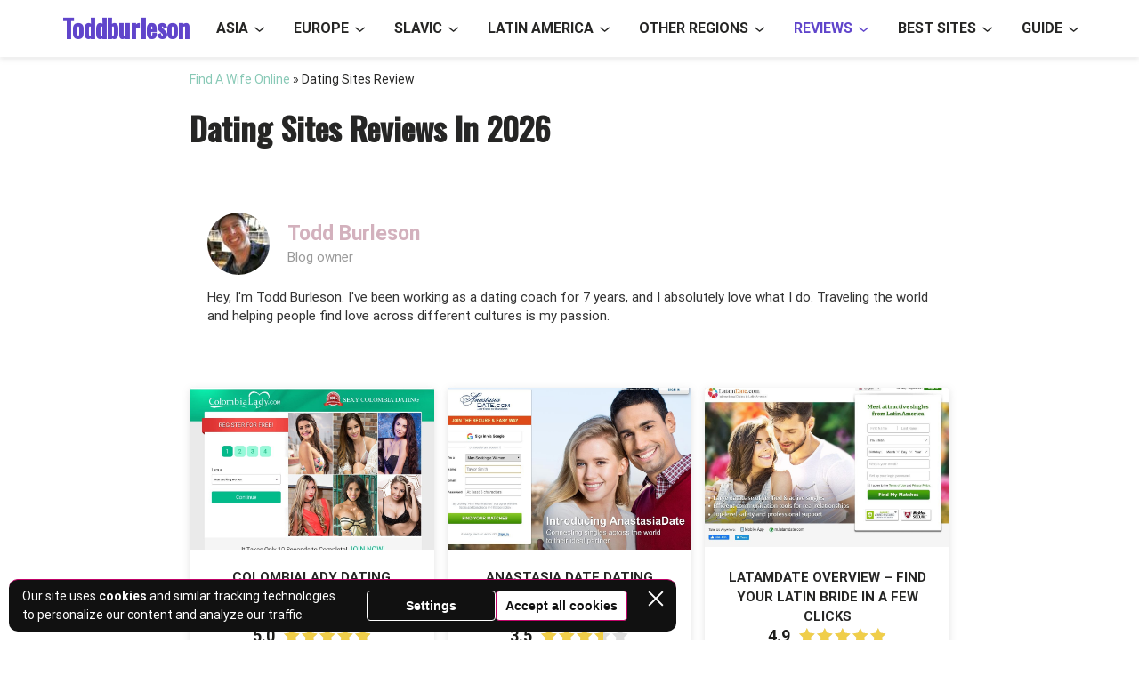

--- FILE ---
content_type: text/html; charset=UTF-8
request_url: https://toddburleson.com/reviews/
body_size: 21510
content:
<!doctype html>
<html lang="en-US">
<head>
    <meta charset="UTF-8">
    <meta name="viewport" content="width=device-width, initial-scale=1.0, minimum-scale=1.0">

    <meta name='robots' content='index, follow, max-image-preview:large, max-snippet:-1, max-video-preview:-1' />
	<style>img:is([sizes="auto" i], [sizes^="auto," i]) { contain-intrinsic-size: 3000px 1500px }</style>
	
	<!-- This site is optimized with the Yoast SEO plugin v26.8 - https://yoast.com/product/yoast-seo-wordpress/ -->
	<title>Dating Sites Reviews Of 2026</title>
	<meta name="description" content="Top {COUNT} real dating brides sites reviews [UPDATE: 1 &#039;26] will shed you light on online relationships. Find out what genuine customers have said about these overseas brides sites!" />
	<link rel="canonical" href="https://toddburleson.com/reviews/" />
	<meta property="og:locale" content="en_US" />
	<meta property="og:type" content="article" />
	<meta property="og:title" content="Dating Sites Reviews Of 2026" />
	<meta property="og:description" content="Top {COUNT} real dating brides sites reviews [UPDATE: 1 &#039;26] will shed you light on online relationships. Find out what genuine customers have said about these overseas brides sites!" />
	<meta property="og:url" content="https://toddburleson.com/reviews/" />
	<meta property="og:site_name" content="Toddburleson" />
	<meta name="twitter:card" content="summary_large_image" />
	<script type="application/ld+json" class="yoast-schema-graph">{"@context":"https://schema.org","@graph":[{"@type":"CollectionPage","@id":"https://toddburleson.com/reviews/","url":"https://toddburleson.com/reviews/","name":"Dating Sites Reviews Of 2026","isPartOf":{"@id":"https://toddburleson.com/#website"},"primaryImageOfPage":{"@id":"https://toddburleson.com/reviews/#primaryimage"},"image":{"@id":"https://toddburleson.com/reviews/#primaryimage"},"thumbnailUrl":"https://toddburleson.com/wp-content/uploads/2020/02/colombia-lady-dating-service.jpg","description":"Top {COUNT} real dating brides sites reviews [UPDATE: 1 '26] will shed you light on online relationships. Find out what genuine customers have said about these overseas brides sites!","breadcrumb":{"@id":"https://toddburleson.com/reviews/#breadcrumb"},"inLanguage":"en-US"},{"@type":"ImageObject","inLanguage":"en-US","@id":"https://toddburleson.com/reviews/#primaryimage","url":"https://toddburleson.com/wp-content/uploads/2020/02/colombia-lady-dating-service.jpg","contentUrl":"https://toddburleson.com/wp-content/uploads/2020/02/colombia-lady-dating-service.jpg","width":1024,"height":768,"caption":"Colombia Lady Dating Service Post Thumbnail"},{"@type":"BreadcrumbList","@id":"https://toddburleson.com/reviews/#breadcrumb","itemListElement":[{"@type":"ListItem","position":1,"name":"Find A Wife Online","item":"https://toddburleson.com/"},{"@type":"ListItem","position":2,"name":"Dating Sites Review"}]},{"@type":"WebSite","@id":"https://toddburleson.com/#website","url":"https://toddburleson.com/","name":"Toddburleson","description":"","publisher":{"@id":"https://toddburleson.com/#/schema/person/be09e0cdcc2e4fa6b02ade69ffe84d4d"},"alternateName":"Foreign Wife Finder","potentialAction":[{"@type":"SearchAction","target":{"@type":"EntryPoint","urlTemplate":"https://toddburleson.com/?s={search_term_string}"},"query-input":{"@type":"PropertyValueSpecification","valueRequired":true,"valueName":"search_term_string"}}],"inLanguage":"en-US"},{"@type":["Person","Organization"],"@id":"https://toddburleson.com/#/schema/person/be09e0cdcc2e4fa6b02ade69ffe84d4d","name":"Todd Burleson","image":{"@type":"ImageObject","inLanguage":"en-US","@id":"https://toddburleson.com/#/schema/person/image/","url":"https://toddburleson.com/wp-content/uploads/2024/05/todd.webp","contentUrl":"https://toddburleson.com/wp-content/uploads/2024/05/todd.webp","width":300,"height":197,"caption":"Todd Burleson"},"logo":{"@id":"https://toddburleson.com/#/schema/person/image/"},"description":"Hi! I'm a traveler and self-employed dating coach with 7 years of experience!","sameAs":["https://medium.com/@toddburleson4"]}]}</script>
	<!-- / Yoast SEO plugin. -->


<style>
@font-face{font-family:'Oswald';font-style:normal;font-weight:500;font-display:swap;src:url(https://fonts.gstatic.com/l/font?kit=TK3_WkUHHAIjg75cFRf3bXL8LICs18NvsUtiYySUhiCnAxTV&skey=653237e53512d0de&v=v57) format('woff');unicode-range:U+0460-052F, U+1C80-1C8A, U+20B4, U+2DE0-2DFF, U+A640-A69F, U+FE2E-FE2F}@font-face{font-family:'Oswald';font-style:normal;font-weight:500;font-display:swap;src:url(https://fonts.gstatic.com/l/font?kit=TK3_WkUHHAIjg75cFRf3bXL8LICs18NvsUJiYySUhiCnAxTV&skey=653237e53512d0de&v=v57) format('woff');unicode-range:U+0301, U+0400-045F, U+0490-0491, U+04B0-04B1, U+2116}@font-face{font-family:'Oswald';font-style:normal;font-weight:500;font-display:swap;src:url(https://fonts.gstatic.com/l/font?kit=TK3_WkUHHAIjg75cFRf3bXL8LICs18NvsUliYySUhiCnAxTV&skey=653237e53512d0de&v=v57) format('woff');unicode-range:U+0102-0103, U+0110-0111, U+0128-0129, U+0168-0169, U+01A0-01A1, U+01AF-01B0, U+0300-0301, U+0303-0304, U+0308-0309, U+0323, U+0329, U+1EA0-1EF9, U+20AB}@font-face{font-family:'Oswald';font-style:normal;font-weight:500;font-display:swap;src:url(https://fonts.gstatic.com/l/font?kit=TK3_WkUHHAIjg75cFRf3bXL8LICs18NvsUhiYySUhiCnAxTV&skey=653237e53512d0de&v=v57) format('woff');unicode-range:U+0100-02BA, U+02BD-02C5, U+02C7-02CC, U+02CE-02D7, U+02DD-02FF, U+0304, U+0308, U+0329, U+1D00-1DBF, U+1E00-1E9F, U+1EF2-1EFF, U+2020, U+20A0-20AB, U+20AD-20C0, U+2113, U+2C60-2C7F, U+A720-A7FF}@font-face{font-family:'Oswald';font-style:normal;font-weight:500;font-display:swap;src:url(https://fonts.gstatic.com/l/font?kit=TK3_WkUHHAIjg75cFRf3bXL8LICs18NvsUZiYySUhiCnAw&skey=653237e53512d0de&v=v57) format('woff');unicode-range:U+0000-00FF, U+0131, U+0152-0153, U+02BB-02BC, U+02C6, U+02DA, U+02DC, U+0304, U+0308, U+0329, U+2000-206F, U+20AC, U+2122, U+2191, U+2193, U+2212, U+2215, U+FEFF, U+FFFD}@font-face{font-family:'Roboto';font-style:normal;font-weight:300;font-stretch:normal;font-display:swap;src:url(https://fonts.gstatic.com/l/font?kit=KFOMCnqEu92Fr1ME7kSn66aGLdTylUAMQXC89YmC2DPNWuaabVmZiAz0klQm_20O0g&skey=a0a0114a1dcab3ac&v=v50) format('woff');unicode-range:U+0460-052F, U+1C80-1C8A, U+20B4, U+2DE0-2DFF, U+A640-A69F, U+FE2E-FE2F}@font-face{font-family:'Roboto';font-style:normal;font-weight:300;font-stretch:normal;font-display:swap;src:url(https://fonts.gstatic.com/l/font?kit=KFOMCnqEu92Fr1ME7kSn66aGLdTylUAMQXC89YmC2DPNWuaabVmQiAz0klQm_20O0g&skey=a0a0114a1dcab3ac&v=v50) format('woff');unicode-range:U+0301, U+0400-045F, U+0490-0491, U+04B0-04B1, U+2116}@font-face{font-family:'Roboto';font-style:normal;font-weight:300;font-stretch:normal;font-display:swap;src:url(https://fonts.gstatic.com/l/font?kit=KFOMCnqEu92Fr1ME7kSn66aGLdTylUAMQXC89YmC2DPNWuaabVmYiAz0klQm_20O0g&skey=a0a0114a1dcab3ac&v=v50) format('woff');unicode-range:U+1F00-1FFF}@font-face{font-family:'Roboto';font-style:normal;font-weight:300;font-stretch:normal;font-display:swap;src:url(https://fonts.gstatic.com/l/font?kit=KFOMCnqEu92Fr1ME7kSn66aGLdTylUAMQXC89YmC2DPNWuaabVmXiAz0klQm_20O0g&skey=a0a0114a1dcab3ac&v=v50) format('woff');unicode-range:U+0370-0377, U+037A-037F, U+0384-038A, U+038C, U+038E-03A1, U+03A3-03FF}@font-face{font-family:'Roboto';font-style:normal;font-weight:300;font-stretch:normal;font-display:swap;src:url(https://fonts.gstatic.com/l/font?kit=KFOMCnqEu92Fr1ME7kSn66aGLdTylUAMQXC89YmC2DPNWuaabVnoiAz0klQm_20O0g&skey=a0a0114a1dcab3ac&v=v50) format('woff');unicode-range:U+0302-0303, U+0305, U+0307-0308, U+0310, U+0312, U+0315, U+031A, U+0326-0327, U+032C, U+032F-0330, U+0332-0333, U+0338, U+033A, U+0346, U+034D, U+0391-03A1, U+03A3-03A9, U+03B1-03C9, U+03D1, U+03D5-03D6, U+03F0-03F1, U+03F4-03F5, U+2016-2017, U+2034-2038, U+203C, U+2040, U+2043, U+2047, U+2050, U+2057, U+205F, U+2070-2071, U+2074-208E, U+2090-209C, U+20D0-20DC, U+20E1, U+20E5-20EF, U+2100-2112, U+2114-2115, U+2117-2121, U+2123-214F, U+2190, U+2192, U+2194-21AE, U+21B0-21E5, U+21F1-21F2, U+21F4-2211, U+2213-2214, U+2216-22FF, U+2308-230B, U+2310, U+2319, U+231C-2321, U+2336-237A, U+237C, U+2395, U+239B-23B7, U+23D0, U+23DC-23E1, U+2474-2475, U+25AF, U+25B3, U+25B7, U+25BD, U+25C1, U+25CA, U+25CC, U+25FB, U+266D-266F, U+27C0-27FF, U+2900-2AFF, U+2B0E-2B11, U+2B30-2B4C, U+2BFE, U+3030, U+FF5B, U+FF5D, U+1D400-1D7FF, U+1EE00-1EEFF}@font-face{font-family:'Roboto';font-style:normal;font-weight:300;font-stretch:normal;font-display:swap;src:url(https://fonts.gstatic.com/l/font?kit=KFOMCnqEu92Fr1ME7kSn66aGLdTylUAMQXC89YmC2DPNWuaabVn6iAz0klQm_20O0g&skey=a0a0114a1dcab3ac&v=v50) format('woff');unicode-range:U+0001-000C, U+000E-001F, U+007F-009F, U+20DD-20E0, U+20E2-20E4, U+2150-218F, U+2190, U+2192, U+2194-2199, U+21AF, U+21E6-21F0, U+21F3, U+2218-2219, U+2299, U+22C4-22C6, U+2300-243F, U+2440-244A, U+2460-24FF, U+25A0-27BF, U+2800-28FF, U+2921-2922, U+2981, U+29BF, U+29EB, U+2B00-2BFF, U+4DC0-4DFF, U+FFF9-FFFB, U+10140-1018E, U+10190-1019C, U+101A0, U+101D0-101FD, U+102E0-102FB, U+10E60-10E7E, U+1D2C0-1D2D3, U+1D2E0-1D37F, U+1F000-1F0FF, U+1F100-1F1AD, U+1F1E6-1F1FF, U+1F30D-1F30F, U+1F315, U+1F31C, U+1F31E, U+1F320-1F32C, U+1F336, U+1F378, U+1F37D, U+1F382, U+1F393-1F39F, U+1F3A7-1F3A8, U+1F3AC-1F3AF, U+1F3C2, U+1F3C4-1F3C6, U+1F3CA-1F3CE, U+1F3D4-1F3E0, U+1F3ED, U+1F3F1-1F3F3, U+1F3F5-1F3F7, U+1F408, U+1F415, U+1F41F, U+1F426, U+1F43F, U+1F441-1F442, U+1F444, U+1F446-1F449, U+1F44C-1F44E, U+1F453, U+1F46A, U+1F47D, U+1F4A3, U+1F4B0, U+1F4B3, U+1F4B9, U+1F4BB, U+1F4BF, U+1F4C8-1F4CB, U+1F4D6, U+1F4DA, U+1F4DF, U+1F4E3-1F4E6, U+1F4EA-1F4ED, U+1F4F7, U+1F4F9-1F4FB, U+1F4FD-1F4FE, U+1F503, U+1F507-1F50B, U+1F50D, U+1F512-1F513, U+1F53E-1F54A, U+1F54F-1F5FA, U+1F610, U+1F650-1F67F, U+1F687, U+1F68D, U+1F691, U+1F694, U+1F698, U+1F6AD, U+1F6B2, U+1F6B9-1F6BA, U+1F6BC, U+1F6C6-1F6CF, U+1F6D3-1F6D7, U+1F6E0-1F6EA, U+1F6F0-1F6F3, U+1F6F7-1F6FC, U+1F700-1F7FF, U+1F800-1F80B, U+1F810-1F847, U+1F850-1F859, U+1F860-1F887, U+1F890-1F8AD, U+1F8B0-1F8BB, U+1F8C0-1F8C1, U+1F900-1F90B, U+1F93B, U+1F946, U+1F984, U+1F996, U+1F9E9, U+1FA00-1FA6F, U+1FA70-1FA7C, U+1FA80-1FA89, U+1FA8F-1FAC6, U+1FACE-1FADC, U+1FADF-1FAE9, U+1FAF0-1FAF8, U+1FB00-1FBFF}@font-face{font-family:'Roboto';font-style:normal;font-weight:300;font-stretch:normal;font-display:swap;src:url(https://fonts.gstatic.com/l/font?kit=KFOMCnqEu92Fr1ME7kSn66aGLdTylUAMQXC89YmC2DPNWuaabVmbiAz0klQm_20O0g&skey=a0a0114a1dcab3ac&v=v50) format('woff');unicode-range:U+0102-0103, U+0110-0111, U+0128-0129, U+0168-0169, U+01A0-01A1, U+01AF-01B0, U+0300-0301, U+0303-0304, U+0308-0309, U+0323, U+0329, U+1EA0-1EF9, U+20AB}@font-face{font-family:'Roboto';font-style:normal;font-weight:300;font-stretch:normal;font-display:swap;src:url(https://fonts.gstatic.com/l/font?kit=KFOMCnqEu92Fr1ME7kSn66aGLdTylUAMQXC89YmC2DPNWuaabVmaiAz0klQm_20O0g&skey=a0a0114a1dcab3ac&v=v50) format('woff');unicode-range:U+0100-02BA, U+02BD-02C5, U+02C7-02CC, U+02CE-02D7, U+02DD-02FF, U+0304, U+0308, U+0329, U+1D00-1DBF, U+1E00-1E9F, U+1EF2-1EFF, U+2020, U+20A0-20AB, U+20AD-20C0, U+2113, U+2C60-2C7F, U+A720-A7FF}@font-face{font-family:'Roboto';font-style:normal;font-weight:300;font-stretch:normal;font-display:swap;src:url(https://fonts.gstatic.com/l/font?kit=KFOMCnqEu92Fr1ME7kSn66aGLdTylUAMQXC89YmC2DPNWuaabVmUiAz0klQm_20&skey=a0a0114a1dcab3ac&v=v50) format('woff');unicode-range:U+0000-00FF, U+0131, U+0152-0153, U+02BB-02BC, U+02C6, U+02DA, U+02DC, U+0304, U+0308, U+0329, U+2000-206F, U+20AC, U+2122, U+2191, U+2193, U+2212, U+2215, U+FEFF, U+FFFD}@font-face{font-family:'Roboto';font-style:normal;font-weight:400;font-stretch:normal;font-display:swap;src:url(https://fonts.gstatic.com/l/font?kit=KFOMCnqEu92Fr1ME7kSn66aGLdTylUAMQXC89YmC2DPNWubEbVmZiAz0klQm_20O0g&skey=a0a0114a1dcab3ac&v=v50) format('woff');unicode-range:U+0460-052F, U+1C80-1C8A, U+20B4, U+2DE0-2DFF, U+A640-A69F, U+FE2E-FE2F}@font-face{font-family:'Roboto';font-style:normal;font-weight:400;font-stretch:normal;font-display:swap;src:url(https://fonts.gstatic.com/l/font?kit=KFOMCnqEu92Fr1ME7kSn66aGLdTylUAMQXC89YmC2DPNWubEbVmQiAz0klQm_20O0g&skey=a0a0114a1dcab3ac&v=v50) format('woff');unicode-range:U+0301, U+0400-045F, U+0490-0491, U+04B0-04B1, U+2116}@font-face{font-family:'Roboto';font-style:normal;font-weight:400;font-stretch:normal;font-display:swap;src:url(https://fonts.gstatic.com/l/font?kit=KFOMCnqEu92Fr1ME7kSn66aGLdTylUAMQXC89YmC2DPNWubEbVmYiAz0klQm_20O0g&skey=a0a0114a1dcab3ac&v=v50) format('woff');unicode-range:U+1F00-1FFF}@font-face{font-family:'Roboto';font-style:normal;font-weight:400;font-stretch:normal;font-display:swap;src:url(https://fonts.gstatic.com/l/font?kit=KFOMCnqEu92Fr1ME7kSn66aGLdTylUAMQXC89YmC2DPNWubEbVmXiAz0klQm_20O0g&skey=a0a0114a1dcab3ac&v=v50) format('woff');unicode-range:U+0370-0377, U+037A-037F, U+0384-038A, U+038C, U+038E-03A1, U+03A3-03FF}@font-face{font-family:'Roboto';font-style:normal;font-weight:400;font-stretch:normal;font-display:swap;src:url(https://fonts.gstatic.com/l/font?kit=KFOMCnqEu92Fr1ME7kSn66aGLdTylUAMQXC89YmC2DPNWubEbVnoiAz0klQm_20O0g&skey=a0a0114a1dcab3ac&v=v50) format('woff');unicode-range:U+0302-0303, U+0305, U+0307-0308, U+0310, U+0312, U+0315, U+031A, U+0326-0327, U+032C, U+032F-0330, U+0332-0333, U+0338, U+033A, U+0346, U+034D, U+0391-03A1, U+03A3-03A9, U+03B1-03C9, U+03D1, U+03D5-03D6, U+03F0-03F1, U+03F4-03F5, U+2016-2017, U+2034-2038, U+203C, U+2040, U+2043, U+2047, U+2050, U+2057, U+205F, U+2070-2071, U+2074-208E, U+2090-209C, U+20D0-20DC, U+20E1, U+20E5-20EF, U+2100-2112, U+2114-2115, U+2117-2121, U+2123-214F, U+2190, U+2192, U+2194-21AE, U+21B0-21E5, U+21F1-21F2, U+21F4-2211, U+2213-2214, U+2216-22FF, U+2308-230B, U+2310, U+2319, U+231C-2321, U+2336-237A, U+237C, U+2395, U+239B-23B7, U+23D0, U+23DC-23E1, U+2474-2475, U+25AF, U+25B3, U+25B7, U+25BD, U+25C1, U+25CA, U+25CC, U+25FB, U+266D-266F, U+27C0-27FF, U+2900-2AFF, U+2B0E-2B11, U+2B30-2B4C, U+2BFE, U+3030, U+FF5B, U+FF5D, U+1D400-1D7FF, U+1EE00-1EEFF}@font-face{font-family:'Roboto';font-style:normal;font-weight:400;font-stretch:normal;font-display:swap;src:url(https://fonts.gstatic.com/l/font?kit=KFOMCnqEu92Fr1ME7kSn66aGLdTylUAMQXC89YmC2DPNWubEbVn6iAz0klQm_20O0g&skey=a0a0114a1dcab3ac&v=v50) format('woff');unicode-range:U+0001-000C, U+000E-001F, U+007F-009F, U+20DD-20E0, U+20E2-20E4, U+2150-218F, U+2190, U+2192, U+2194-2199, U+21AF, U+21E6-21F0, U+21F3, U+2218-2219, U+2299, U+22C4-22C6, U+2300-243F, U+2440-244A, U+2460-24FF, U+25A0-27BF, U+2800-28FF, U+2921-2922, U+2981, U+29BF, U+29EB, U+2B00-2BFF, U+4DC0-4DFF, U+FFF9-FFFB, U+10140-1018E, U+10190-1019C, U+101A0, U+101D0-101FD, U+102E0-102FB, U+10E60-10E7E, U+1D2C0-1D2D3, U+1D2E0-1D37F, U+1F000-1F0FF, U+1F100-1F1AD, U+1F1E6-1F1FF, U+1F30D-1F30F, U+1F315, U+1F31C, U+1F31E, U+1F320-1F32C, U+1F336, U+1F378, U+1F37D, U+1F382, U+1F393-1F39F, U+1F3A7-1F3A8, U+1F3AC-1F3AF, U+1F3C2, U+1F3C4-1F3C6, U+1F3CA-1F3CE, U+1F3D4-1F3E0, U+1F3ED, U+1F3F1-1F3F3, U+1F3F5-1F3F7, U+1F408, U+1F415, U+1F41F, U+1F426, U+1F43F, U+1F441-1F442, U+1F444, U+1F446-1F449, U+1F44C-1F44E, U+1F453, U+1F46A, U+1F47D, U+1F4A3, U+1F4B0, U+1F4B3, U+1F4B9, U+1F4BB, U+1F4BF, U+1F4C8-1F4CB, U+1F4D6, U+1F4DA, U+1F4DF, U+1F4E3-1F4E6, U+1F4EA-1F4ED, U+1F4F7, U+1F4F9-1F4FB, U+1F4FD-1F4FE, U+1F503, U+1F507-1F50B, U+1F50D, U+1F512-1F513, U+1F53E-1F54A, U+1F54F-1F5FA, U+1F610, U+1F650-1F67F, U+1F687, U+1F68D, U+1F691, U+1F694, U+1F698, U+1F6AD, U+1F6B2, U+1F6B9-1F6BA, U+1F6BC, U+1F6C6-1F6CF, U+1F6D3-1F6D7, U+1F6E0-1F6EA, U+1F6F0-1F6F3, U+1F6F7-1F6FC, U+1F700-1F7FF, U+1F800-1F80B, U+1F810-1F847, U+1F850-1F859, U+1F860-1F887, U+1F890-1F8AD, U+1F8B0-1F8BB, U+1F8C0-1F8C1, U+1F900-1F90B, U+1F93B, U+1F946, U+1F984, U+1F996, U+1F9E9, U+1FA00-1FA6F, U+1FA70-1FA7C, U+1FA80-1FA89, U+1FA8F-1FAC6, U+1FACE-1FADC, U+1FADF-1FAE9, U+1FAF0-1FAF8, U+1FB00-1FBFF}@font-face{font-family:'Roboto';font-style:normal;font-weight:400;font-stretch:normal;font-display:swap;src:url(https://fonts.gstatic.com/l/font?kit=KFOMCnqEu92Fr1ME7kSn66aGLdTylUAMQXC89YmC2DPNWubEbVmbiAz0klQm_20O0g&skey=a0a0114a1dcab3ac&v=v50) format('woff');unicode-range:U+0102-0103, U+0110-0111, U+0128-0129, U+0168-0169, U+01A0-01A1, U+01AF-01B0, U+0300-0301, U+0303-0304, U+0308-0309, U+0323, U+0329, U+1EA0-1EF9, U+20AB}@font-face{font-family:'Roboto';font-style:normal;font-weight:400;font-stretch:normal;font-display:swap;src:url(https://fonts.gstatic.com/l/font?kit=KFOMCnqEu92Fr1ME7kSn66aGLdTylUAMQXC89YmC2DPNWubEbVmaiAz0klQm_20O0g&skey=a0a0114a1dcab3ac&v=v50) format('woff');unicode-range:U+0100-02BA, U+02BD-02C5, U+02C7-02CC, U+02CE-02D7, U+02DD-02FF, U+0304, U+0308, U+0329, U+1D00-1DBF, U+1E00-1E9F, U+1EF2-1EFF, U+2020, U+20A0-20AB, U+20AD-20C0, U+2113, U+2C60-2C7F, U+A720-A7FF}@font-face{font-family:'Roboto';font-style:normal;font-weight:400;font-stretch:normal;font-display:swap;src:url(https://fonts.gstatic.com/l/font?kit=KFOMCnqEu92Fr1ME7kSn66aGLdTylUAMQXC89YmC2DPNWubEbVmUiAz0klQm_20&skey=a0a0114a1dcab3ac&v=v50) format('woff');unicode-range:U+0000-00FF, U+0131, U+0152-0153, U+02BB-02BC, U+02C6, U+02DA, U+02DC, U+0304, U+0308, U+0329, U+2000-206F, U+20AC, U+2122, U+2191, U+2193, U+2212, U+2215, U+FEFF, U+FFFD}@font-face{font-family:'Roboto';font-style:normal;font-weight:700;font-stretch:normal;font-display:swap;src:url(https://fonts.gstatic.com/l/font?kit=KFOMCnqEu92Fr1ME7kSn66aGLdTylUAMQXC89YmC2DPNWuYjalmZiAz0klQm_20O0g&skey=a0a0114a1dcab3ac&v=v50) format('woff');unicode-range:U+0460-052F, U+1C80-1C8A, U+20B4, U+2DE0-2DFF, U+A640-A69F, U+FE2E-FE2F}@font-face{font-family:'Roboto';font-style:normal;font-weight:700;font-stretch:normal;font-display:swap;src:url(https://fonts.gstatic.com/l/font?kit=KFOMCnqEu92Fr1ME7kSn66aGLdTylUAMQXC89YmC2DPNWuYjalmQiAz0klQm_20O0g&skey=a0a0114a1dcab3ac&v=v50) format('woff');unicode-range:U+0301, U+0400-045F, U+0490-0491, U+04B0-04B1, U+2116}@font-face{font-family:'Roboto';font-style:normal;font-weight:700;font-stretch:normal;font-display:swap;src:url(https://fonts.gstatic.com/l/font?kit=KFOMCnqEu92Fr1ME7kSn66aGLdTylUAMQXC89YmC2DPNWuYjalmYiAz0klQm_20O0g&skey=a0a0114a1dcab3ac&v=v50) format('woff');unicode-range:U+1F00-1FFF}@font-face{font-family:'Roboto';font-style:normal;font-weight:700;font-stretch:normal;font-display:swap;src:url(https://fonts.gstatic.com/l/font?kit=KFOMCnqEu92Fr1ME7kSn66aGLdTylUAMQXC89YmC2DPNWuYjalmXiAz0klQm_20O0g&skey=a0a0114a1dcab3ac&v=v50) format('woff');unicode-range:U+0370-0377, U+037A-037F, U+0384-038A, U+038C, U+038E-03A1, U+03A3-03FF}@font-face{font-family:'Roboto';font-style:normal;font-weight:700;font-stretch:normal;font-display:swap;src:url(https://fonts.gstatic.com/l/font?kit=KFOMCnqEu92Fr1ME7kSn66aGLdTylUAMQXC89YmC2DPNWuYjalnoiAz0klQm_20O0g&skey=a0a0114a1dcab3ac&v=v50) format('woff');unicode-range:U+0302-0303, U+0305, U+0307-0308, U+0310, U+0312, U+0315, U+031A, U+0326-0327, U+032C, U+032F-0330, U+0332-0333, U+0338, U+033A, U+0346, U+034D, U+0391-03A1, U+03A3-03A9, U+03B1-03C9, U+03D1, U+03D5-03D6, U+03F0-03F1, U+03F4-03F5, U+2016-2017, U+2034-2038, U+203C, U+2040, U+2043, U+2047, U+2050, U+2057, U+205F, U+2070-2071, U+2074-208E, U+2090-209C, U+20D0-20DC, U+20E1, U+20E5-20EF, U+2100-2112, U+2114-2115, U+2117-2121, U+2123-214F, U+2190, U+2192, U+2194-21AE, U+21B0-21E5, U+21F1-21F2, U+21F4-2211, U+2213-2214, U+2216-22FF, U+2308-230B, U+2310, U+2319, U+231C-2321, U+2336-237A, U+237C, U+2395, U+239B-23B7, U+23D0, U+23DC-23E1, U+2474-2475, U+25AF, U+25B3, U+25B7, U+25BD, U+25C1, U+25CA, U+25CC, U+25FB, U+266D-266F, U+27C0-27FF, U+2900-2AFF, U+2B0E-2B11, U+2B30-2B4C, U+2BFE, U+3030, U+FF5B, U+FF5D, U+1D400-1D7FF, U+1EE00-1EEFF}@font-face{font-family:'Roboto';font-style:normal;font-weight:700;font-stretch:normal;font-display:swap;src:url(https://fonts.gstatic.com/l/font?kit=KFOMCnqEu92Fr1ME7kSn66aGLdTylUAMQXC89YmC2DPNWuYjaln6iAz0klQm_20O0g&skey=a0a0114a1dcab3ac&v=v50) format('woff');unicode-range:U+0001-000C, U+000E-001F, U+007F-009F, U+20DD-20E0, U+20E2-20E4, U+2150-218F, U+2190, U+2192, U+2194-2199, U+21AF, U+21E6-21F0, U+21F3, U+2218-2219, U+2299, U+22C4-22C6, U+2300-243F, U+2440-244A, U+2460-24FF, U+25A0-27BF, U+2800-28FF, U+2921-2922, U+2981, U+29BF, U+29EB, U+2B00-2BFF, U+4DC0-4DFF, U+FFF9-FFFB, U+10140-1018E, U+10190-1019C, U+101A0, U+101D0-101FD, U+102E0-102FB, U+10E60-10E7E, U+1D2C0-1D2D3, U+1D2E0-1D37F, U+1F000-1F0FF, U+1F100-1F1AD, U+1F1E6-1F1FF, U+1F30D-1F30F, U+1F315, U+1F31C, U+1F31E, U+1F320-1F32C, U+1F336, U+1F378, U+1F37D, U+1F382, U+1F393-1F39F, U+1F3A7-1F3A8, U+1F3AC-1F3AF, U+1F3C2, U+1F3C4-1F3C6, U+1F3CA-1F3CE, U+1F3D4-1F3E0, U+1F3ED, U+1F3F1-1F3F3, U+1F3F5-1F3F7, U+1F408, U+1F415, U+1F41F, U+1F426, U+1F43F, U+1F441-1F442, U+1F444, U+1F446-1F449, U+1F44C-1F44E, U+1F453, U+1F46A, U+1F47D, U+1F4A3, U+1F4B0, U+1F4B3, U+1F4B9, U+1F4BB, U+1F4BF, U+1F4C8-1F4CB, U+1F4D6, U+1F4DA, U+1F4DF, U+1F4E3-1F4E6, U+1F4EA-1F4ED, U+1F4F7, U+1F4F9-1F4FB, U+1F4FD-1F4FE, U+1F503, U+1F507-1F50B, U+1F50D, U+1F512-1F513, U+1F53E-1F54A, U+1F54F-1F5FA, U+1F610, U+1F650-1F67F, U+1F687, U+1F68D, U+1F691, U+1F694, U+1F698, U+1F6AD, U+1F6B2, U+1F6B9-1F6BA, U+1F6BC, U+1F6C6-1F6CF, U+1F6D3-1F6D7, U+1F6E0-1F6EA, U+1F6F0-1F6F3, U+1F6F7-1F6FC, U+1F700-1F7FF, U+1F800-1F80B, U+1F810-1F847, U+1F850-1F859, U+1F860-1F887, U+1F890-1F8AD, U+1F8B0-1F8BB, U+1F8C0-1F8C1, U+1F900-1F90B, U+1F93B, U+1F946, U+1F984, U+1F996, U+1F9E9, U+1FA00-1FA6F, U+1FA70-1FA7C, U+1FA80-1FA89, U+1FA8F-1FAC6, U+1FACE-1FADC, U+1FADF-1FAE9, U+1FAF0-1FAF8, U+1FB00-1FBFF}@font-face{font-family:'Roboto';font-style:normal;font-weight:700;font-stretch:normal;font-display:swap;src:url(https://fonts.gstatic.com/l/font?kit=KFOMCnqEu92Fr1ME7kSn66aGLdTylUAMQXC89YmC2DPNWuYjalmbiAz0klQm_20O0g&skey=a0a0114a1dcab3ac&v=v50) format('woff');unicode-range:U+0102-0103, U+0110-0111, U+0128-0129, U+0168-0169, U+01A0-01A1, U+01AF-01B0, U+0300-0301, U+0303-0304, U+0308-0309, U+0323, U+0329, U+1EA0-1EF9, U+20AB}@font-face{font-family:'Roboto';font-style:normal;font-weight:700;font-stretch:normal;font-display:swap;src:url(https://fonts.gstatic.com/l/font?kit=KFOMCnqEu92Fr1ME7kSn66aGLdTylUAMQXC89YmC2DPNWuYjalmaiAz0klQm_20O0g&skey=a0a0114a1dcab3ac&v=v50) format('woff');unicode-range:U+0100-02BA, U+02BD-02C5, U+02C7-02CC, U+02CE-02D7, U+02DD-02FF, U+0304, U+0308, U+0329, U+1D00-1DBF, U+1E00-1E9F, U+1EF2-1EFF, U+2020, U+20A0-20AB, U+20AD-20C0, U+2113, U+2C60-2C7F, U+A720-A7FF}@font-face{font-family:'Roboto';font-style:normal;font-weight:700;font-stretch:normal;font-display:swap;src:url(https://fonts.gstatic.com/l/font?kit=KFOMCnqEu92Fr1ME7kSn66aGLdTylUAMQXC89YmC2DPNWuYjalmUiAz0klQm_20&skey=a0a0114a1dcab3ac&v=v50) format('woff');unicode-range:U+0000-00FF, U+0131, U+0152-0153, U+02BB-02BC, U+02C6, U+02DA, U+02DC, U+0304, U+0308, U+0329, U+2000-206F, U+20AC, U+2122, U+2191, U+2193, U+2212, U+2215, U+FEFF, U+FFFD}</style><script>
window._wpemojiSettings = {"baseUrl":"https:\/\/s.w.org\/images\/core\/emoji\/16.0.1\/72x72\/","ext":".png","svgUrl":"https:\/\/s.w.org\/images\/core\/emoji\/16.0.1\/svg\/","svgExt":".svg","source":{"concatemoji":"https:\/\/toddburleson.com\/wp-includes\/js\/wp-emoji-release.min.js?ver=6.8.3"}};
/*! This file is auto-generated */
!function(s,n){var o,i,e;function c(e){try{var t={supportTests:e,timestamp:(new Date).valueOf()};sessionStorage.setItem(o,JSON.stringify(t))}catch(e){}}function p(e,t,n){e.clearRect(0,0,e.canvas.width,e.canvas.height),e.fillText(t,0,0);var t=new Uint32Array(e.getImageData(0,0,e.canvas.width,e.canvas.height).data),a=(e.clearRect(0,0,e.canvas.width,e.canvas.height),e.fillText(n,0,0),new Uint32Array(e.getImageData(0,0,e.canvas.width,e.canvas.height).data));return t.every(function(e,t){return e===a[t]})}function u(e,t){e.clearRect(0,0,e.canvas.width,e.canvas.height),e.fillText(t,0,0);for(var n=e.getImageData(16,16,1,1),a=0;a<n.data.length;a++)if(0!==n.data[a])return!1;return!0}function f(e,t,n,a){switch(t){case"flag":return n(e,"\ud83c\udff3\ufe0f\u200d\u26a7\ufe0f","\ud83c\udff3\ufe0f\u200b\u26a7\ufe0f")?!1:!n(e,"\ud83c\udde8\ud83c\uddf6","\ud83c\udde8\u200b\ud83c\uddf6")&&!n(e,"\ud83c\udff4\udb40\udc67\udb40\udc62\udb40\udc65\udb40\udc6e\udb40\udc67\udb40\udc7f","\ud83c\udff4\u200b\udb40\udc67\u200b\udb40\udc62\u200b\udb40\udc65\u200b\udb40\udc6e\u200b\udb40\udc67\u200b\udb40\udc7f");case"emoji":return!a(e,"\ud83e\udedf")}return!1}function g(e,t,n,a){var r="undefined"!=typeof WorkerGlobalScope&&self instanceof WorkerGlobalScope?new OffscreenCanvas(300,150):s.createElement("canvas"),o=r.getContext("2d",{willReadFrequently:!0}),i=(o.textBaseline="top",o.font="600 32px Arial",{});return e.forEach(function(e){i[e]=t(o,e,n,a)}),i}function t(e){var t=s.createElement("script");t.src=e,t.defer=!0,s.head.appendChild(t)}"undefined"!=typeof Promise&&(o="wpEmojiSettingsSupports",i=["flag","emoji"],n.supports={everything:!0,everythingExceptFlag:!0},e=new Promise(function(e){s.addEventListener("DOMContentLoaded",e,{once:!0})}),new Promise(function(t){var n=function(){try{var e=JSON.parse(sessionStorage.getItem(o));if("object"==typeof e&&"number"==typeof e.timestamp&&(new Date).valueOf()<e.timestamp+604800&&"object"==typeof e.supportTests)return e.supportTests}catch(e){}return null}();if(!n){if("undefined"!=typeof Worker&&"undefined"!=typeof OffscreenCanvas&&"undefined"!=typeof URL&&URL.createObjectURL&&"undefined"!=typeof Blob)try{var e="postMessage("+g.toString()+"("+[JSON.stringify(i),f.toString(),p.toString(),u.toString()].join(",")+"));",a=new Blob([e],{type:"text/javascript"}),r=new Worker(URL.createObjectURL(a),{name:"wpTestEmojiSupports"});return void(r.onmessage=function(e){c(n=e.data),r.terminate(),t(n)})}catch(e){}c(n=g(i,f,p,u))}t(n)}).then(function(e){for(var t in e)n.supports[t]=e[t],n.supports.everything=n.supports.everything&&n.supports[t],"flag"!==t&&(n.supports.everythingExceptFlag=n.supports.everythingExceptFlag&&n.supports[t]);n.supports.everythingExceptFlag=n.supports.everythingExceptFlag&&!n.supports.flag,n.DOMReady=!1,n.readyCallback=function(){n.DOMReady=!0}}).then(function(){return e}).then(function(){var e;n.supports.everything||(n.readyCallback(),(e=n.source||{}).concatemoji?t(e.concatemoji):e.wpemoji&&e.twemoji&&(t(e.twemoji),t(e.wpemoji)))}))}((window,document),window._wpemojiSettings);
</script>

<style id='wp-emoji-styles-inline-css'>

	img.wp-smiley, img.emoji {
		display: inline !important;
		border: none !important;
		box-shadow: none !important;
		height: 1em !important;
		width: 1em !important;
		margin: 0 0.07em !important;
		vertical-align: -0.1em !important;
		background: none !important;
		padding: 0 !important;
	}
</style>
<link rel='stylesheet' id='wp-block-library-css' href='https://toddburleson.com/wp-includes/css/dist/block-library/style.min.css?ver=6.8.3' media='all' />
<style id='classic-theme-styles-inline-css'>
/*! This file is auto-generated */
.wp-block-button__link{color:#fff;background-color:#32373c;border-radius:9999px;box-shadow:none;text-decoration:none;padding:calc(.667em + 2px) calc(1.333em + 2px);font-size:1.125em}.wp-block-file__button{background:#32373c;color:#fff;text-decoration:none}
</style>
<style id='cpm-gutenberg-blocks-table-with-heading-style-inline-css'>
.wp-block-cpm-gutenberg-blocks-table-with-heading.style-1{background-color:rgba(171,184,195,.15);border-color:hsla(0,0%,84%,.3);border-radius:20px;border-width:0!important;box-shadow:5px 5px 20px hsla(0,0%,84%,.3);margin:25px auto;padding:3px}.wp-block-cpm-gutenberg-blocks-table-with-heading.style-1 .cpm-block-heading{border-radius:17px 17px 0 0;color:#90908b;font-size:18px;font-weight:700;line-height:1.2;margin:0;padding:15px 30px}.wp-block-cpm-gutenberg-blocks-table-with-heading.style-1 .cpm-block-heading:after,.wp-block-cpm-gutenberg-blocks-table-with-heading.style-1 .cpm-block-heading:before{display:none}.wp-block-cpm-gutenberg-blocks-table-with-heading.style-1 .cpm-block-heading+.cpm-block-table{border-radius:0 0 17px 17px}.wp-block-cpm-gutenberg-blocks-table-with-heading.style-1 .block-editor-block-list__layout,.wp-block-cpm-gutenberg-blocks-table-with-heading.style-1 .block-editor-inner-blocks{border-color:inherit!important}.wp-block-cpm-gutenberg-blocks-table-with-heading.style-1 .cpm-block-table{background:#fff;border-color:inherit!important;border-radius:17px;box-shadow:none;margin:0!important;padding:5px 24px}.wp-block-cpm-gutenberg-blocks-table-with-heading.style-1 .cpm-block-table.wp-block{border-radius:0 0 17px 17px}.wp-block-cpm-gutenberg-blocks-table-with-heading.style-1 .cpm-block-table table{border-collapse:collapse!important;border-color:inherit!important;border-radius:0;border-width:0!important;box-shadow:none;margin-bottom:0}.wp-block-cpm-gutenberg-blocks-table-with-heading.style-1 .cpm-block-table table tr{background:#fff;border-bottom:1px solid hsla(0,0%,84%,.3);border-color:inherit!important}.wp-block-cpm-gutenberg-blocks-table-with-heading.style-1 .cpm-block-table table tr:after,.wp-block-cpm-gutenberg-blocks-table-with-heading.style-1 .cpm-block-table table tr:before{display:none}.wp-block-cpm-gutenberg-blocks-table-with-heading.style-1 .cpm-block-table table tr th{align-items:center;background-color:#fff!important;border:none!important;display:flex;justify-content:flex-start;text-align:left}.wp-block-cpm-gutenberg-blocks-table-with-heading.style-1 .cpm-block-table table tr td{background-color:#fff!important;border:none!important}.wp-block-cpm-gutenberg-blocks-table-with-heading.style-1 .cpm-block-table table tr:last-of-type{border-bottom:none}.wp-block-cpm-gutenberg-blocks-table-with-heading.style-2{background-color:#ef4726;border-color:#ffe6e1;border-width:0!important;margin:25px auto;padding:1px!important;position:relative}.wp-block-cpm-gutenberg-blocks-table-with-heading.style-2 .block-editor-block-list__layout,.wp-block-cpm-gutenberg-blocks-table-with-heading.style-2 .block-editor-inner-blocks{border-color:inherit!important}.wp-block-cpm-gutenberg-blocks-table-with-heading.style-2 .cpm-block-heading{background-color:#fff;color:#0f1a29;font-size:18px;font-weight:700;line-height:1.2;margin:0;padding:15px 30px}.wp-block-cpm-gutenberg-blocks-table-with-heading.style-2 .cpm-block-heading:after,.wp-block-cpm-gutenberg-blocks-table-with-heading.style-2 .cpm-block-heading:before{display:none}.wp-block-cpm-gutenberg-blocks-table-with-heading.style-2 .cpm-block-heading+.block-editor-inner-blocks .cpm-block-table table tr:first-child,.wp-block-cpm-gutenberg-blocks-table-with-heading.style-2 .cpm-block-heading+.cpm-block-table table tr:first-child{border-top:1px solid;border-color:inherit!important}.wp-block-cpm-gutenberg-blocks-table-with-heading.style-2 .cpm-block-table{background:#fff;border-color:inherit!important;border-radius:0;box-shadow:none;margin:0!important;padding:5px 24px}.wp-block-cpm-gutenberg-blocks-table-with-heading.style-2 .cpm-block-table table{border-collapse:collapse!important;border-color:inherit!important;border-radius:0;border-width:0!important;box-shadow:none;margin-bottom:0}.wp-block-cpm-gutenberg-blocks-table-with-heading.style-2 .cpm-block-table table tr{background:#fff;border:none}.wp-block-cpm-gutenberg-blocks-table-with-heading.style-2 .cpm-block-table table tr:after,.wp-block-cpm-gutenberg-blocks-table-with-heading.style-2 .cpm-block-table table tr:before{display:none}.wp-block-cpm-gutenberg-blocks-table-with-heading.style-2 .cpm-block-table table tr:not(:first-child){border-top:1px solid;border-color:inherit!important}.wp-block-cpm-gutenberg-blocks-table-with-heading.style-2 .cpm-block-table table tr th{align-items:center;background-color:#fff!important;border:none!important;display:flex;justify-content:flex-start;text-align:left}.wp-block-cpm-gutenberg-blocks-table-with-heading.style-2 .cpm-block-table table tr td{background-color:#fff!important;border:none!important}.wp-block-cpm-gutenberg-blocks-table-with-heading .cpm-block-table figcaption{display:none}

</style>
<style id='cpm-gutenberg-blocks-image-with-text-style-inline-css'>
.wp-block-cpm-gutenberg-blocks-image-with-text.style-1{align-items:center;display:flex;flex-direction:column;justify-content:center;margin:30px auto;position:relative}.wp-block-cpm-gutenberg-blocks-image-with-text.style-1.alighwide,.wp-block-cpm-gutenberg-blocks-image-with-text.style-1.alignfull{margin-left:auto!important;margin-right:auto!important;max-width:var(--wp--style--global--content-size,850px)!important;overflow:visible!important;padding-left:0;padding-right:0}@media(max-width:890px){.wp-block-cpm-gutenberg-blocks-image-with-text.style-1.alighwide,.wp-block-cpm-gutenberg-blocks-image-with-text.style-1.alignfull{padding-left:20px;padding-right:20px}}@media(max-width:768px){.wp-block-cpm-gutenberg-blocks-image-with-text.style-1.alighwide,.wp-block-cpm-gutenberg-blocks-image-with-text.style-1.alignfull{padding-left:15px;padding-right:15px}}.wp-block-cpm-gutenberg-blocks-image-with-text.style-1.has-image{padding:50px 0}.wp-block-cpm-gutenberg-blocks-image-with-text.style-1.has-image.cpm-image-position-right{align-items:flex-start}.wp-block-cpm-gutenberg-blocks-image-with-text.style-1.has-image.cpm-image-position-right .cpm-image,.wp-block-cpm-gutenberg-blocks-image-with-text.style-1.has-image.cpm-image-position-right .cpm-image-container{left:auto;right:0}.wp-block-cpm-gutenberg-blocks-image-with-text.style-1.has-image.cpm-image-position-left{align-items:flex-end}.wp-block-cpm-gutenberg-blocks-image-with-text.style-1.has-image.cpm-image-position-left .cpm-delete-btn,.wp-block-cpm-gutenberg-blocks-image-with-text.style-1.has-image.cpm-image-position-left .cpm-image,.wp-block-cpm-gutenberg-blocks-image-with-text.style-1.has-image.cpm-image-position-left .cpm-image-container{left:0;right:auto}.wp-block-cpm-gutenberg-blocks-image-with-text.style-1.has-image.cpm-image-position-left .cpm-text,.wp-block-cpm-gutenberg-blocks-image-with-text.style-1.has-image.cpm-image-position-right .cpm-text{width:60%}.wp-block-cpm-gutenberg-blocks-image-with-text.style-1.has-image.cpm-image-position-left .cpm-image-container,.wp-block-cpm-gutenberg-blocks-image-with-text.style-1.has-image.cpm-image-position-right .cpm-image-container{height:100%;position:absolute;width:50%}.wp-block-cpm-gutenberg-blocks-image-with-text.style-1.has-image.cpm-image-position-left .cpm-image-container .cpm-image-btn .cpm-image,.wp-block-cpm-gutenberg-blocks-image-with-text.style-1.has-image.cpm-image-position-right .cpm-image-container .cpm-image-btn .cpm-image{min-height:100px;width:100%}.wp-block-cpm-gutenberg-blocks-image-with-text.style-1.has-image.cpm-image-position-left .cpm-image,.wp-block-cpm-gutenberg-blocks-image-with-text.style-1.has-image.cpm-image-position-right .cpm-image{position:absolute;top:0;width:50%}.wp-block-cpm-gutenberg-blocks-image-with-text.style-1.has-image.cpm-image-position-bottom .cpm-text{margin:0 0 -50px}.wp-block-cpm-gutenberg-blocks-image-with-text.style-1.has-image.cpm-image-position-top{flex-direction:column-reverse}.wp-block-cpm-gutenberg-blocks-image-with-text.style-1.has-image.cpm-image-position-top .cpm-text{margin:-50px 0 0}.wp-block-cpm-gutenberg-blocks-image-with-text.style-1.has-image.cpm-image-position-top .cpm-delete-btn{bottom:auto;top:0}.wp-block-cpm-gutenberg-blocks-image-with-text.style-1.has-image.cpm-image-position-bottom,.wp-block-cpm-gutenberg-blocks-image-with-text.style-1.has-image.cpm-image-position-top{padding:0}.wp-block-cpm-gutenberg-blocks-image-with-text.style-1.has-image.cpm-image-position-bottom .cpm-text,.wp-block-cpm-gutenberg-blocks-image-with-text.style-1.has-image.cpm-image-position-top .cpm-text{width:90%}.wp-block-cpm-gutenberg-blocks-image-with-text.style-1.has-image.cpm-image-position-bottom .cpm-image,.wp-block-cpm-gutenberg-blocks-image-with-text.style-1.has-image.cpm-image-position-top .cpm-image{max-height:300px}.wp-block-cpm-gutenberg-blocks-image-with-text.style-1.has-image.cpm-image-position-bottom .cpm-image-container,.wp-block-cpm-gutenberg-blocks-image-with-text.style-1.has-image.cpm-image-position-top .cpm-image-container{height:100%;width:100%}.wp-block-cpm-gutenberg-blocks-image-with-text.style-1.has-image.cpm-image-position-bottom .cpm-image-container .cpm-image-btn,.wp-block-cpm-gutenberg-blocks-image-with-text.style-1.has-image.cpm-image-position-top .cpm-image-container .cpm-image-btn{display:block;height:100%;padding:0;width:100%}.wp-block-cpm-gutenberg-blocks-image-with-text.style-1.has-image .cpm-image{border-radius:2px;display:block;height:auto;max-height:100%;-o-object-fit:cover;object-fit:cover;width:100%}.wp-block-cpm-gutenberg-blocks-image-with-text.style-1.has-image .cpm-delete-btn{background:#fff;bottom:0;left:auto;position:absolute;right:0;top:auto}.wp-block-cpm-gutenberg-blocks-image-with-text.style-1.cpm-blocks-editor:not(.has-image).cpm-image-position-bottom .cpm-image-container{margin-top:20px}.wp-block-cpm-gutenberg-blocks-image-with-text.style-1.cpm-blocks-editor:not(.has-image).cpm-image-position-top{flex-direction:column-reverse}.wp-block-cpm-gutenberg-blocks-image-with-text.style-1.cpm-blocks-editor:not(.has-image).cpm-image-position-top .cpm-image-container{margin-bottom:20px}.wp-block-cpm-gutenberg-blocks-image-with-text.style-1.cpm-blocks-editor:not(.has-image).cpm-image-position-left{flex-direction:row-reverse}.wp-block-cpm-gutenberg-blocks-image-with-text.style-1.cpm-blocks-editor:not(.has-image).cpm-image-position-left .cpm-image-container{margin-right:20px}.wp-block-cpm-gutenberg-blocks-image-with-text.style-1.cpm-blocks-editor:not(.has-image).cpm-image-position-right{flex-direction:row}.wp-block-cpm-gutenberg-blocks-image-with-text.style-1.cpm-blocks-editor:not(.has-image).cpm-image-position-right .cpm-image-container{margin-left:20px}.wp-block-cpm-gutenberg-blocks-image-with-text.style-1 .cpm-text{background-color:#fff;border-radius:2px;box-shadow:0 2px 8px hsla(0,0%,47%,.2);box-sizing:border-box;padding:40px 45px;position:relative;width:100%;z-index:1}.wp-block-cpm-gutenberg-blocks-image-with-text.style-1 .cpm-text p{margin-bottom:0;margin-top:0}.wp-block-cpm-gutenberg-blocks-image-with-text.style-1 .cpm-text p:not(:first-child){margin-top:15px}@media(max-width:992px){.wp-block-cpm-gutenberg-blocks-image-with-text.style-1 .cpm-text{padding:30px}}@media(max-width:767px){.wp-block-cpm-gutenberg-blocks-image-with-text.style-1.has-image{padding:0}.wp-block-cpm-gutenberg-blocks-image-with-text.style-1.has-image.cpm-image-position-left,.wp-block-cpm-gutenberg-blocks-image-with-text.style-1.has-image.cpm-image-position-right{flex-direction:column-reverse}.wp-block-cpm-gutenberg-blocks-image-with-text.style-1.has-image.cpm-image-position-left .cpm-image-container,.wp-block-cpm-gutenberg-blocks-image-with-text.style-1.has-image.cpm-image-position-right .cpm-image-container{position:relative;width:100%}.wp-block-cpm-gutenberg-blocks-image-with-text.style-1.has-image.cpm-image-position-left .cpm-image-container .cpm-image-btn,.wp-block-cpm-gutenberg-blocks-image-with-text.style-1.has-image.cpm-image-position-right .cpm-image-container .cpm-image-btn{height:100%;padding:0;width:100%}.wp-block-cpm-gutenberg-blocks-image-with-text.style-1.has-image.cpm-image-position-left .cpm-delete-btn,.wp-block-cpm-gutenberg-blocks-image-with-text.style-1.has-image.cpm-image-position-right .cpm-delete-btn{bottom:auto;left:auto;right:0;top:0}.wp-block-cpm-gutenberg-blocks-image-with-text.style-1.has-image.cpm-image-position-left .cpm-image,.wp-block-cpm-gutenberg-blocks-image-with-text.style-1.has-image.cpm-image-position-right .cpm-image{height:auto;max-height:300px;position:relative;width:100%}.wp-block-cpm-gutenberg-blocks-image-with-text.style-1.has-image.cpm-image-position-left .cpm-text,.wp-block-cpm-gutenberg-blocks-image-with-text.style-1.has-image.cpm-image-position-right .cpm-text{margin:-50px auto 0;width:95%}.wp-block-cpm-gutenberg-blocks-image-with-text.style-1 .cpm-text{padding:20px}.wp-block-cpm-gutenberg-blocks-image-with-text.style-1.cpm-blocks-editor:not(.has-image).cpm-image-position-left,.wp-block-cpm-gutenberg-blocks-image-with-text.style-1.cpm-blocks-editor:not(.has-image).cpm-image-position-right{flex-direction:column}.wp-block-cpm-gutenberg-blocks-image-with-text.style-1.cpm-blocks-editor:not(.has-image).cpm-image-position-left .cpm-image-container,.wp-block-cpm-gutenberg-blocks-image-with-text.style-1.cpm-blocks-editor:not(.has-image).cpm-image-position-right .cpm-image-container{margin:10px 0 0}}.wp-block-cpm-gutenberg-blocks-image-with-text.style-2{align-items:center;background-color:transparent;display:flex;justify-content:flex-start;margin-bottom:20px;margin-top:20px;padding:150px 15px;position:relative}.wp-block-cpm-gutenberg-blocks-image-with-text.style-2:before{background-color:inherit;content:"";height:100%;left:50%;opacity:.3;position:absolute;top:0;transform:translateX(-50%);width:100%;z-index:2}.wp-block-cpm-gutenberg-blocks-image-with-text.style-2.cpm-blocks-editor{max-width:100%}.wp-block-cpm-gutenberg-blocks-image-with-text.style-2.cpm-blocks-editor:not(.has-image){background-color:#eee}.wp-block-cpm-gutenberg-blocks-image-with-text.style-2.cpm-blocks-editor .cpm-text{box-shadow:0 2px 8px hsla(0,0%,47%,.2);min-width:100px!important;padding:20px}.wp-block-cpm-gutenberg-blocks-image-with-text.style-2.alignfull,.wp-block-cpm-gutenberg-blocks-image-with-text.style-2.alignwide{margin-left:auto!important;margin-right:auto!important;max-width:var(--wp--style--global--content-size,850px)!important;overflow:visible!important;padding-left:0;padding-right:0}@media(max-width:890px){.wp-block-cpm-gutenberg-blocks-image-with-text.style-2.alignfull,.wp-block-cpm-gutenberg-blocks-image-with-text.style-2.alignwide{padding-left:20px;padding-right:20px}}@media(max-width:768px){.wp-block-cpm-gutenberg-blocks-image-with-text.style-2.alignfull,.wp-block-cpm-gutenberg-blocks-image-with-text.style-2.alignwide{padding-left:15px;padding-right:15px}}.wp-block-cpm-gutenberg-blocks-image-with-text.style-2.alignfull:before,.wp-block-cpm-gutenberg-blocks-image-with-text.style-2.alignwide:before{width:100vw}.wp-block-cpm-gutenberg-blocks-image-with-text.style-2.alignfull .cpm-image,.wp-block-cpm-gutenberg-blocks-image-with-text.style-2.alignwide .cpm-image{max-width:100vw;width:100vw}@media(min-width:1170px){.wp-block-cpm-gutenberg-blocks-image-with-text.style-2.alignwide:before{width:var(--wp--style--global--wide-size,1170px)}.wp-block-cpm-gutenberg-blocks-image-with-text.style-2.alignwide .cpm-image{max-width:var(--wp--style--global--wide-size,1170px);width:var(--wp--style--global--wide-size,1170px)}}@media(max-width:600px){.wp-block-cpm-gutenberg-blocks-image-with-text.style-2{margin-left:-15px;margin-right:-15px;padding:80px 15px}}.wp-block-cpm-gutenberg-blocks-image-with-text.style-2.cpm-content-position-center{justify-content:center}.wp-block-cpm-gutenberg-blocks-image-with-text.style-2.cpm-content-position-right{justify-content:flex-end}.wp-block-cpm-gutenberg-blocks-image-with-text.style-2 .cpm-image{height:100%;left:50%;-o-object-fit:cover;object-fit:cover;pointer-events:none;position:absolute;top:0;transform:translateX(-50%);width:100%;z-index:1}.wp-block-cpm-gutenberg-blocks-image-with-text.style-2 .cpm-text{background-color:#fff;border-radius:20px;max-width:530px;position:relative;z-index:3}.wp-block-cpm-gutenberg-blocks-image-with-text.style-2 .cpm-text>p{margin:0}.wp-block-cpm-gutenberg-blocks-image-with-text.style-2 .cpm-text>:first-child{margin-top:20px!important}.wp-block-cpm-gutenberg-blocks-image-with-text.style-2 .cpm-text>:last-child{margin-bottom:20px!important}.wp-block-cpm-gutenberg-blocks-image-with-text.style-2 .cpm-text>*{margin-left:30px!important;margin-right:30px!important}.wp-block-cpm-gutenberg-blocks-image-with-text.style-2 .cpm-text>.cpm-custom-form{margin:0!important}@media(max-width:992px){.wp-block-cpm-gutenberg-blocks-image-with-text.style-2 .cpm-text{max-width:480px}}@media(max-width:600px){.wp-block-cpm-gutenberg-blocks-image-with-text.style-2 .cpm-text>:first-child{margin-top:15px}.wp-block-cpm-gutenberg-blocks-image-with-text.style-2 .cpm-text>:last-child{margin-bottom:15px}.wp-block-cpm-gutenberg-blocks-image-with-text.style-2 .cpm-text>*{margin-left:15px;margin-right:15px}}.wp-block-cpm-gutenberg-blocks-image-with-text.style-2 .cpm-delete-btn{background-color:#fff;position:absolute;right:0;top:0;z-index:2}.wp-block-cpm-gutenberg-blocks-image-with-text.style-2 .cpm-image-btn{background:transparent;pointer-events:none}.wp-block-cpm-gutenberg-blocks-image-with-text.style-2 .cpm-image-btn:focus{border:none;box-shadow:none;outline:none}.wp-block-cpm-gutenberg-blocks-image-with-text.style-2:not(.has-image) .cpm-image-btn{background:var(--wp-components-color-accent,var(--wp-admin-theme-color,#3858e9));color:var(--wp-components-color-accent-inverted,#fff);pointer-events:auto;position:absolute;right:0;top:0;z-index:2}

</style>
<style id='cpm-gutenberg-blocks-responsive-image-style-inline-css'>
.content-layout picture.cpm-blocks-responsive-image{display:block;margin-bottom:20px;margin-top:20px}.content-layout picture.cpm-blocks-responsive-image.align-left{margin-left:0!important;margin-right:auto!important;text-align:left}.content-layout picture.cpm-blocks-responsive-image.align-right{margin-left:auto!important;margin-right:0!important;text-align:right}.content-layout picture.cpm-blocks-responsive-image.align-center{margin-left:auto!important;margin-right:auto!important;text-align:center}

</style>
<style id='global-styles-inline-css'>
:root{--wp--preset--aspect-ratio--square: 1;--wp--preset--aspect-ratio--4-3: 4/3;--wp--preset--aspect-ratio--3-4: 3/4;--wp--preset--aspect-ratio--3-2: 3/2;--wp--preset--aspect-ratio--2-3: 2/3;--wp--preset--aspect-ratio--16-9: 16/9;--wp--preset--aspect-ratio--9-16: 9/16;--wp--preset--color--black: #000000;--wp--preset--color--cyan-bluish-gray: #abb8c3;--wp--preset--color--white: #ffffff;--wp--preset--color--pale-pink: #f78da7;--wp--preset--color--vivid-red: #cf2e2e;--wp--preset--color--luminous-vivid-orange: #ff6900;--wp--preset--color--luminous-vivid-amber: #fcb900;--wp--preset--color--light-green-cyan: #7bdcb5;--wp--preset--color--vivid-green-cyan: #00d084;--wp--preset--color--pale-cyan-blue: #8ed1fc;--wp--preset--color--vivid-cyan-blue: #0693e3;--wp--preset--color--vivid-purple: #9b51e0;--wp--preset--gradient--vivid-cyan-blue-to-vivid-purple: linear-gradient(135deg,rgba(6,147,227,1) 0%,rgb(155,81,224) 100%);--wp--preset--gradient--light-green-cyan-to-vivid-green-cyan: linear-gradient(135deg,rgb(122,220,180) 0%,rgb(0,208,130) 100%);--wp--preset--gradient--luminous-vivid-amber-to-luminous-vivid-orange: linear-gradient(135deg,rgba(252,185,0,1) 0%,rgba(255,105,0,1) 100%);--wp--preset--gradient--luminous-vivid-orange-to-vivid-red: linear-gradient(135deg,rgba(255,105,0,1) 0%,rgb(207,46,46) 100%);--wp--preset--gradient--very-light-gray-to-cyan-bluish-gray: linear-gradient(135deg,rgb(238,238,238) 0%,rgb(169,184,195) 100%);--wp--preset--gradient--cool-to-warm-spectrum: linear-gradient(135deg,rgb(74,234,220) 0%,rgb(151,120,209) 20%,rgb(207,42,186) 40%,rgb(238,44,130) 60%,rgb(251,105,98) 80%,rgb(254,248,76) 100%);--wp--preset--gradient--blush-light-purple: linear-gradient(135deg,rgb(255,206,236) 0%,rgb(152,150,240) 100%);--wp--preset--gradient--blush-bordeaux: linear-gradient(135deg,rgb(254,205,165) 0%,rgb(254,45,45) 50%,rgb(107,0,62) 100%);--wp--preset--gradient--luminous-dusk: linear-gradient(135deg,rgb(255,203,112) 0%,rgb(199,81,192) 50%,rgb(65,88,208) 100%);--wp--preset--gradient--pale-ocean: linear-gradient(135deg,rgb(255,245,203) 0%,rgb(182,227,212) 50%,rgb(51,167,181) 100%);--wp--preset--gradient--electric-grass: linear-gradient(135deg,rgb(202,248,128) 0%,rgb(113,206,126) 100%);--wp--preset--gradient--midnight: linear-gradient(135deg,rgb(2,3,129) 0%,rgb(40,116,252) 100%);--wp--preset--font-size--small: 13px;--wp--preset--font-size--medium: 20px;--wp--preset--font-size--large: 36px;--wp--preset--font-size--x-large: 42px;--wp--preset--spacing--20: 0.44rem;--wp--preset--spacing--30: 0.67rem;--wp--preset--spacing--40: 1rem;--wp--preset--spacing--50: 1.5rem;--wp--preset--spacing--60: 2.25rem;--wp--preset--spacing--70: 3.38rem;--wp--preset--spacing--80: 5.06rem;--wp--preset--shadow--natural: 6px 6px 9px rgba(0, 0, 0, 0.2);--wp--preset--shadow--deep: 12px 12px 50px rgba(0, 0, 0, 0.4);--wp--preset--shadow--sharp: 6px 6px 0px rgba(0, 0, 0, 0.2);--wp--preset--shadow--outlined: 6px 6px 0px -3px rgba(255, 255, 255, 1), 6px 6px rgba(0, 0, 0, 1);--wp--preset--shadow--crisp: 6px 6px 0px rgba(0, 0, 0, 1);}:where(.is-layout-flex){gap: 0.5em;}:where(.is-layout-grid){gap: 0.5em;}body .is-layout-flex{display: flex;}.is-layout-flex{flex-wrap: wrap;align-items: center;}.is-layout-flex > :is(*, div){margin: 0;}body .is-layout-grid{display: grid;}.is-layout-grid > :is(*, div){margin: 0;}:where(.wp-block-columns.is-layout-flex){gap: 2em;}:where(.wp-block-columns.is-layout-grid){gap: 2em;}:where(.wp-block-post-template.is-layout-flex){gap: 1.25em;}:where(.wp-block-post-template.is-layout-grid){gap: 1.25em;}.has-black-color{color: var(--wp--preset--color--black) !important;}.has-cyan-bluish-gray-color{color: var(--wp--preset--color--cyan-bluish-gray) !important;}.has-white-color{color: var(--wp--preset--color--white) !important;}.has-pale-pink-color{color: var(--wp--preset--color--pale-pink) !important;}.has-vivid-red-color{color: var(--wp--preset--color--vivid-red) !important;}.has-luminous-vivid-orange-color{color: var(--wp--preset--color--luminous-vivid-orange) !important;}.has-luminous-vivid-amber-color{color: var(--wp--preset--color--luminous-vivid-amber) !important;}.has-light-green-cyan-color{color: var(--wp--preset--color--light-green-cyan) !important;}.has-vivid-green-cyan-color{color: var(--wp--preset--color--vivid-green-cyan) !important;}.has-pale-cyan-blue-color{color: var(--wp--preset--color--pale-cyan-blue) !important;}.has-vivid-cyan-blue-color{color: var(--wp--preset--color--vivid-cyan-blue) !important;}.has-vivid-purple-color{color: var(--wp--preset--color--vivid-purple) !important;}.has-black-background-color{background-color: var(--wp--preset--color--black) !important;}.has-cyan-bluish-gray-background-color{background-color: var(--wp--preset--color--cyan-bluish-gray) !important;}.has-white-background-color{background-color: var(--wp--preset--color--white) !important;}.has-pale-pink-background-color{background-color: var(--wp--preset--color--pale-pink) !important;}.has-vivid-red-background-color{background-color: var(--wp--preset--color--vivid-red) !important;}.has-luminous-vivid-orange-background-color{background-color: var(--wp--preset--color--luminous-vivid-orange) !important;}.has-luminous-vivid-amber-background-color{background-color: var(--wp--preset--color--luminous-vivid-amber) !important;}.has-light-green-cyan-background-color{background-color: var(--wp--preset--color--light-green-cyan) !important;}.has-vivid-green-cyan-background-color{background-color: var(--wp--preset--color--vivid-green-cyan) !important;}.has-pale-cyan-blue-background-color{background-color: var(--wp--preset--color--pale-cyan-blue) !important;}.has-vivid-cyan-blue-background-color{background-color: var(--wp--preset--color--vivid-cyan-blue) !important;}.has-vivid-purple-background-color{background-color: var(--wp--preset--color--vivid-purple) !important;}.has-black-border-color{border-color: var(--wp--preset--color--black) !important;}.has-cyan-bluish-gray-border-color{border-color: var(--wp--preset--color--cyan-bluish-gray) !important;}.has-white-border-color{border-color: var(--wp--preset--color--white) !important;}.has-pale-pink-border-color{border-color: var(--wp--preset--color--pale-pink) !important;}.has-vivid-red-border-color{border-color: var(--wp--preset--color--vivid-red) !important;}.has-luminous-vivid-orange-border-color{border-color: var(--wp--preset--color--luminous-vivid-orange) !important;}.has-luminous-vivid-amber-border-color{border-color: var(--wp--preset--color--luminous-vivid-amber) !important;}.has-light-green-cyan-border-color{border-color: var(--wp--preset--color--light-green-cyan) !important;}.has-vivid-green-cyan-border-color{border-color: var(--wp--preset--color--vivid-green-cyan) !important;}.has-pale-cyan-blue-border-color{border-color: var(--wp--preset--color--pale-cyan-blue) !important;}.has-vivid-cyan-blue-border-color{border-color: var(--wp--preset--color--vivid-cyan-blue) !important;}.has-vivid-purple-border-color{border-color: var(--wp--preset--color--vivid-purple) !important;}.has-vivid-cyan-blue-to-vivid-purple-gradient-background{background: var(--wp--preset--gradient--vivid-cyan-blue-to-vivid-purple) !important;}.has-light-green-cyan-to-vivid-green-cyan-gradient-background{background: var(--wp--preset--gradient--light-green-cyan-to-vivid-green-cyan) !important;}.has-luminous-vivid-amber-to-luminous-vivid-orange-gradient-background{background: var(--wp--preset--gradient--luminous-vivid-amber-to-luminous-vivid-orange) !important;}.has-luminous-vivid-orange-to-vivid-red-gradient-background{background: var(--wp--preset--gradient--luminous-vivid-orange-to-vivid-red) !important;}.has-very-light-gray-to-cyan-bluish-gray-gradient-background{background: var(--wp--preset--gradient--very-light-gray-to-cyan-bluish-gray) !important;}.has-cool-to-warm-spectrum-gradient-background{background: var(--wp--preset--gradient--cool-to-warm-spectrum) !important;}.has-blush-light-purple-gradient-background{background: var(--wp--preset--gradient--blush-light-purple) !important;}.has-blush-bordeaux-gradient-background{background: var(--wp--preset--gradient--blush-bordeaux) !important;}.has-luminous-dusk-gradient-background{background: var(--wp--preset--gradient--luminous-dusk) !important;}.has-pale-ocean-gradient-background{background: var(--wp--preset--gradient--pale-ocean) !important;}.has-electric-grass-gradient-background{background: var(--wp--preset--gradient--electric-grass) !important;}.has-midnight-gradient-background{background: var(--wp--preset--gradient--midnight) !important;}.has-small-font-size{font-size: var(--wp--preset--font-size--small) !important;}.has-medium-font-size{font-size: var(--wp--preset--font-size--medium) !important;}.has-large-font-size{font-size: var(--wp--preset--font-size--large) !important;}.has-x-large-font-size{font-size: var(--wp--preset--font-size--x-large) !important;}
:where(.wp-block-post-template.is-layout-flex){gap: 1.25em;}:where(.wp-block-post-template.is-layout-grid){gap: 1.25em;}
:where(.wp-block-columns.is-layout-flex){gap: 2em;}:where(.wp-block-columns.is-layout-grid){gap: 2em;}
:root :where(.wp-block-pullquote){font-size: 1.5em;line-height: 1.6;}
</style>
<link rel='stylesheet' id='tippy-css' href='https://toddburleson.com/wp-content/plugins/cpm-core/resources/libs/tippy/tippy.min.css?ver=6.3.1' media='all' />
<link rel='stylesheet' id='cpm-theme-style-css' href='https://toddburleson.com/wp-content/themes/cpm-alice/style.css?ver=1.2.9' media='all' />
<link rel='stylesheet' id='cpm-theme-child-style-css' href='https://toddburleson.com/wp-content/themes/cpm-alice-child/style.css?ver=1.0.4' media='all' />
<style>.partner-link,.Partner-link{cursor:pointer}.partner-link:not(.offer-title):not(.offer-logo):not(.offer-premium):not(.offer-site):not(.logo):not(.cr-offer-logo):not(.offer-title-col):not(.offer-name):not(.review-title):not(.review-promotion):not(.offer-thumb-title):not(.offer-rating):not(.cr-btn){color:var(--cr-accent-color);font-weight:bold;text-decoration:none}.partner-link:not(.offer-title):not(.offer-logo):not(.offer-premium):not(.offer-site):not(.logo):not(.cr-offer-logo):not(.offer-title-col):not(.offer-name):not(.review-title):not(.review-promotion):not(.offer-thumb-title):not(.offer-rating):not(.cr-btn):hover{text-decoration:underline}.cr-rating-table,.cr-top-offers{text-align:left;font-style:normal;box-sizing:border-box}.cr-rating-table *,.cr-top-offers *{box-sizing:border-box}.cr-rating-table .review-item,.cr-rating-table .cr-review-item,.cr-top-offers .review-item,.cr-top-offers .cr-review-item{background:#fff}.cr-rating-table .cr-reviews-title,.cr-top-offers .cr-reviews-title{margin-bottom:20px}.cr-rating-table ul,.cr-rating-table ol,.cr-top-offers ul,.cr-top-offers ol{list-style-type:disk;list-style-position:outside;padding:0 0 0 20px;margin:0}.cr-rating-table ul li,.cr-rating-table ol li,.cr-top-offers ul li,.cr-top-offers ol li{margin:0 0 4px}.cr-rating-table ul li:before,.cr-rating-table ul li:after,.cr-rating-table ol li:before,.cr-rating-table ol li:after,.cr-top-offers ul li:before,.cr-top-offers ul li:after,.cr-top-offers ol li:before,.cr-top-offers ol li:after{content:none !important}.cr-rating-table ul li::marker,.cr-rating-table ol li::marker,.cr-top-offers ul li::marker,.cr-top-offers ol li::marker{color:var(--cr-accent-color)}.cr-rating-table img,.cr-top-offers img{max-width:100%;height:auto}.cr-rating-table a,.cr-top-offers a{text-decoration:none}.cr-single{margin-bottom:30px}.cr-single *{box-sizing:border-box}.cr-single .cr-info-header>.lwptoc+h2,.cr-single .cr-info-header>.lwptoc+h3,.cr-single .cr-info-header>.lwptoc+h4{margin-top:0}.cr-single .cr-info-header h2,.cr-single .cr-info-header h3,.cr-single .cr-info-header h4{display:inline-block}.cr-single .cr-info-header .cpm-ajax-info{display:inline-block;vertical-align:text-top}.cr-single .cr-info-header .cpm-ajax-info .cpm-ajax-info-btn{border:1px solid #e4e4e4;margin-left:5px}.cr-single ul,.cr-single ol{list-style-position:inside}.cr-rating-stars{position:relative;width:98px;height:17px;background-image:url('data:image/svg+xml,%3Csvg xmlns="http://www.w3.org/2000/svg" viewBox="0 0 61 51.9"%3E%3Cpolygon points="26.9,0 35.3,16.9 53.9,19.6 40.4,32.7 43.6,51.2 26.9,42.5 10.3,51.2 13.5,32.7 0,19.6 18.6,16.9" fill="%23ddd"/%3E%3C/svg%3E')}.cr-rating-stars .fill{position:absolute;height:100%;top:0;left:0;background-image:url('data:image/svg+xml,%3Csvg xmlns="http://www.w3.org/2000/svg" viewBox="0 0 61 51.9"%3E%3Cpolygon points="26.9,0 35.3,16.9 53.9,19.6 40.4,32.7 43.6,51.2 26.9,42.5 10.3,51.2 13.5,32.7 0,19.6 18.6,16.9" fill="%23F0CE4A"/%3E%3C/svg%3E')}.cr-btn{display:inline-block;padding:10px 12px;font-size:14px;line-height:22px;font-weight:bold;text-align:center;text-transform:uppercase;text-decoration:none !important;letter-spacing:normal;white-space:nowrap;transition:background .3s;border:none;cursor:pointer;min-width:110px;background:var(--cr-accent-color);color:var(--cr-btn-text-color);outline:unset}.cr-btn:hover{background:rgba(var(--cr-accent-color-rgb), 0.75)}.cr-btn.small-rounded{border-radius:4px}.cr-btn.rounded{border-radius:21px}.cr-btn.big-size{padding:15px 40px}.cr-btn.big-size.rounded{border-radius:26px}.cr-btn.cr-btn-simple{border:1px solid #ddd;padding:9px 11px;text-transform:none;background:rgba(0,0,0,0);color:inherit}.cr-btn.cr-btn-simple:hover{background:#efefef}.cr-btn.cr-btn-plain{padding:0;display:inline-block;text-align:left;text-transform:none;background:rgba(0,0,0,0);color:var(--cr-accent-color);min-width:0}.cr-btn.cr-btn-plain:hover{text-decoration:underline !important}.cpm-rating-widget{box-sizing:border-box}.cpm-rating-widget *{box-sizing:border-box}.cpm-rating-widget .offer-title{word-break:break-all}.cpm-rating-widget .cr-collapse-btn-wrap{text-align:center;padding:20px 0 0;display:flex;justify-content:center}.cpm-rating-widget .cr-collapse-btn-wrap .cr-widget-collapse-btn{background:none;border:1px solid #ddd;border-radius:5px;font-size:12px;line-height:16px;text-transform:uppercase;padding:6px 15px;font-weight:bold;color:var(--cr-accent-color);box-shadow:0 0 8px rgba(0,0,0,.08);display:block;outline:none}@media(min-width: 767px){.cpm-rating-widget .cr-collapse-on-mobile+.cr-collapse-btn-wrap{display:none !important}}.cpm-advertiser-disclosure{text-align:right;font-weight:normal;padding-bottom:8px}.cpm-advertiser-disclosure .cpm-ajax-info-btn{font-size:12px;line-height:16px;letter-spacing:normal;text-transform:none;text-decoration:none !important;font-weight:normal;display:inline-block;color:#0c127c;border:none;background:none;padding:0;margin:0;outline:unset;cursor:pointer}.cpm-advertiser-disclosure+table{margin-top:0;padding-top:0}.cpm-source-data-info{display:inline-block;vertical-align:text-top}.cpm-source-data-info .cpm-ajax-info-btn{background:#eee;color:#555;font-weight:bold;display:block;width:18px;height:18px;padding:0;margin:0;border-radius:50%;text-align:center;font-size:11px;line-height:18px;border:none;background:none;text-transform:none;letter-spacing:normal;outline:unset;cursor:pointer}.cpm-source-data-info .cpm-ajax-info-btn:hover{color:var(--cr-accent-color)}.cpm-review-button-shortcode{display:flex;justify-content:center}body:not(.nojs) .cr-has-split{position:relative}body:not(.nojs) .cr-has-split>*{opacity:0}body:not(.nojs) .cr-has-split:after{content:"";display:block;width:100%;height:100%;background-color:#f3f3f4;border-radius:4px;position:absolute;top:0;left:0;z-index:1}body:not(.nojs) .cr-has-split.split-loaded>*{opacity:1}body:not(.nojs) .cr-has-split.split-loaded:after{content:none}.cr-rating-table .no-reviews-found{margin:20px 0 40px}.cr-rating-table .sorting-filters-block{display:flex;flex-wrap:wrap;justify-content:space-between;align-items:center;gap:8px 15px;margin-bottom:20px}@media(max-width: 600px){.cr-rating-table .sorting-filters-block>div,.cr-rating-table .sorting-filters-block>div>.label-block{width:100%}}.cr-rating-table .reviews-sorting,.cr-rating-table .reviews-filter{display:inline-block;position:relative}.cr-rating-table .reviews-sorting .label-block,.cr-rating-table .reviews-filter .label-block{display:inline-flex;align-items:center;justify-content:flex-start;gap:4px;min-width:270px;padding:10px 15px 8px;border:1px solid #d5dcf0;background-color:#fff;border-radius:20px;font-size:14px;line-height:1.4;box-sizing:border-box;cursor:pointer;transition:border-color .3s}.cr-rating-table .reviews-sorting .label-block:hover,.cr-rating-table .reviews-filter .label-block:hover{border-color:var(--cr-secondary-color)}.cr-rating-table .reviews-sorting .label-block .value,.cr-rating-table .reviews-filter .label-block .value{flex:1 1 100%;margin-bottom:4px;margin-right:15px}.cr-rating-table .reviews-sorting .label-block .sorting-icon,.cr-rating-table .reviews-filter .label-block .sorting-icon{height:15px;width:15px;margin-bottom:2px}.cr-rating-table .reviews-sorting .label-block .dropdown-icon svg,.cr-rating-table .reviews-filter .label-block .dropdown-icon svg{height:12px;width:14px;transform-origin:50% 50%;transform:rotate(90deg);transition:transform .3s}.cr-rating-table .reviews-sorting .label-block svg path,.cr-rating-table .reviews-filter .label-block svg path{fill:#716c92}.cr-rating-table .reviews-sorting .options,.cr-rating-table .reviews-filter .options{position:absolute;width:100%;z-index:10;border:1px solid #d5dcf0;box-shadow:0 4px 14px 0 rgba(60,0,188,.1019607843);box-sizing:border-box;border-radius:20px;bottom:-8px;transform:translateY(100%);background-color:#fff;overflow:hidden;opacity:0;left:-9999px;transition:opacity .3s}.cr-rating-table .reviews-sorting .options .option,.cr-rating-table .reviews-filter .options .option{padding:10px 15px;font-size:14px;line-height:1.5;cursor:pointer;background-color:#fff;transition:background-color .3s}.cr-rating-table .reviews-sorting .options .option:hover,.cr-rating-table .reviews-filter .options .option:hover{background-color:rgba(var(--cr-secondary-color-rgb), 0.15)}.cr-rating-table .reviews-sorting.active .label-block,.cr-rating-table .reviews-filter.active .label-block{border-color:var(--cr-secondary-color)}.cr-rating-table .reviews-sorting.active .label-block .dropdown-icon svg,.cr-rating-table .reviews-filter.active .label-block .dropdown-icon svg{transform:rotate(-90deg) translateY(-4px)}.cr-rating-table .reviews-sorting.active .options,.cr-rating-table .reviews-filter.active .options{left:0;opacity:1}.cr-rating-table .reviews-filter .label-block{min-width:200px}.cr-rating-table .cr-loadmore-container{width:100%;margin:25px auto;text-align:center}.cr-rating-table .cr-loadmore-container .cr-loadmore-btn{background-color:var(--cr-secondary-color);transition:opacity .3s}.cr-rating-table .cr-loadmore-container .cr-loadmore-btn:hover{opacity:.8}:root{
--cr-accent-color:#C00268;
--cr-accent-color-light:#f2349a;
--cr-accent-color-rgb:192,2,104;
--cr-secondary-color:#5562D1;
--cr-secondary-color-light:#8794ff;
--cr-secondary-color-rgb:85,98,209;
--cr-btn-text-color:#FFFFFF;
--cr-bar-bg-color:#FFFFFF;
--cr-bar-text-color:#5562D1;
--cr-fixed-bar-bg-color:#19a6fc;
--cr-fixed-bar-link-color:#ffffff;
}</style><script src="https://toddburleson.com/wp-includes/js/jquery/jquery.min.js?ver=3.7.1" id="jquery-core-js"></script>
<script async src="https://toddburleson.com/wp-content/themes/cpm-alice/assets/js/vendor/lazysizes.min.js?ver=5.3.2" id="lazysizes-js"></script>
        <style>
            :root {
            --ca-accent-color: #c00268;--ca-accent-color-rgb: 192,2,104;--ca-text-color: #333333;--ca-link-color: #d3b1bd;--ca-hover-color: #323744;--ca-bg-color: #fff;--ca-second-bg-color: #ff4132;            }
        </style>
        <style>:root{
--hk-comments-accent-color:#B50D00;
--hk-comments-accent-color-rgb:181,13,0;
--hk-comments-secondary-color:#5562D1;
--hk-comments-secondary-color-rgb:85,98,209;
}</style>        <style>
            :root {
            --quiz-bg-color: #1aa6fc;--quiz-btn-color: #c00368;--quiz-btn-color-rgb: 192,3,104;--quiz-text-color: #ffffff;--quiz-text-color-rgb: 255,255,255;--quiz-btn-text-color: #ffffff;--quiz-btn-text-color-rgb: 255,255,255;--quiz-accent-color: #00A5AF;--quiz-accent-color-rgb: 0,165,175;            }
        </style>
        <meta name="google-site-verification" content="sX2NY6Bh4SASC21J-mqALDgqGcZA7Q5BhRHSxkugWtU" /><meta name="google-site-verification" content="XEusIWpRN1ZhkvkKom5ejjegOfEOSM6JoZMkoldbMRk" />
<!-- Hotjar Tracking Code for Mailorderbride123 -->
<script>
    (function(h,o,t,j,a,r){
        h.hj=h.hj||function(){(h.hj.q=h.hj.q||[]).push(arguments)};
        h._hjSettings={hjid:3589349,hjsv:6};
        a=o.getElementsByTagName('head')[0];
        r=o.createElement('script');r.async=1;
        r.src=t+h._hjSettings.hjid+j+h._hjSettings.hjsv;
        a.appendChild(r);
    })(window,document,'https://static.hotjar.com/c/hotjar-','.js?sv=');
</script><link rel="icon" type="image/x-icon" href="https://toddburleson.com/favicon.ico" />
<link rel="icon" href="https://toddburleson.com/wp-content/uploads/2020/03/favicon-150x150.png" sizes="32x32" />
<link rel="icon" href="https://toddburleson.com/wp-content/uploads/2020/03/favicon-300x300.png" sizes="192x192" />
<link rel="apple-touch-icon" href="https://toddburleson.com/wp-content/uploads/2020/03/favicon-300x300.png" />
<meta name="msapplication-TileImage" content="https://toddburleson.com/wp-content/uploads/2020/03/favicon-300x300.png" />
<style id="kirki-inline-styles">:root{--ct-footer-bg-color:#1d1d1b;--ct-footer-text-color:#ffffff;--ct-footer-text-color-rgb:255, 255, 255;--ct-footer-link-color:#ffffff;--ct-footer-hover-color:#64d1d5;--ct-primary-color:#6045cb;--ct-primary-color-rgb:96, 69, 203;--ct-primary-color-darker:#4c31b7;--ct-accent-color:#88c9b6;--ct-accent-color-rgb:136, 201, 182;--ct-content-bg-color:#ffffff;--ct-content-heading-color:#262625;--ct-content-text-color:#262625;--ct-content-link-color:#6045cb;--ct-content-hover-link-color:#88c9b6;--ct-header-bg-color:#ffffff;--ct-header-text-color:#262625;--ct-header-text-color-rgb:38, 38, 37;--ct-header-active-color:#6045cb;--ct-header-submenu-bg-color:#ffffff;--ct-header-submenu-text-color:#262625;--ct-header-submenu-text-color-rgb:38, 38, 37;--ct-header-submenu-border-color:#b7b7b7;--ct-header-submenu-active-color:#6045cb;--ct-header-new-label-bg-color:#64d1d5;--ct-header-new-label-color:#1d1d1b;--ct-header-popular-label-bg-color:#6045cb;--ct-header-popular-label-color:#ffffff;--ct-header-content-bg-color:#5040b6;--ct-header-content-bg-color-rgb:80, 64, 182;--ct-header-content-heading-color:#ffffff;--ct-header-content-text-color:#c8c0fa;}.container{max-width:1140px;}</style><script data-cfasync="false" nonce="6328d63c-3985-439e-932e-150252381000">try{(function(w,d){!function(j,k,l,m){if(j.zaraz)console.error("zaraz is loaded twice");else{j[l]=j[l]||{};j[l].executed=[];j.zaraz={deferred:[],listeners:[]};j.zaraz._v="5874";j.zaraz._n="6328d63c-3985-439e-932e-150252381000";j.zaraz.q=[];j.zaraz._f=function(n){return async function(){var o=Array.prototype.slice.call(arguments);j.zaraz.q.push({m:n,a:o})}};for(const p of["track","set","debug"])j.zaraz[p]=j.zaraz._f(p);j.zaraz.init=()=>{var q=k.getElementsByTagName(m)[0],r=k.createElement(m),s=k.getElementsByTagName("title")[0];s&&(j[l].t=k.getElementsByTagName("title")[0].text);j[l].x=Math.random();j[l].w=j.screen.width;j[l].h=j.screen.height;j[l].j=j.innerHeight;j[l].e=j.innerWidth;j[l].l=j.location.href;j[l].r=k.referrer;j[l].k=j.screen.colorDepth;j[l].n=k.characterSet;j[l].o=(new Date).getTimezoneOffset();if(j.dataLayer)for(const t of Object.entries(Object.entries(dataLayer).reduce((u,v)=>({...u[1],...v[1]}),{})))zaraz.set(t[0],t[1],{scope:"page"});j[l].q=[];for(;j.zaraz.q.length;){const w=j.zaraz.q.shift();j[l].q.push(w)}r.defer=!0;for(const x of[localStorage,sessionStorage])Object.keys(x||{}).filter(z=>z.startsWith("_zaraz_")).forEach(y=>{try{j[l]["z_"+y.slice(7)]=JSON.parse(x.getItem(y))}catch{j[l]["z_"+y.slice(7)]=x.getItem(y)}});r.referrerPolicy="origin";r.src="/cdn-cgi/zaraz/s.js?z="+btoa(encodeURIComponent(JSON.stringify(j[l])));q.parentNode.insertBefore(r,q)};["complete","interactive"].includes(k.readyState)?zaraz.init():j.addEventListener("DOMContentLoaded",zaraz.init)}}(w,d,"zarazData","script");window.zaraz._p=async d$=>new Promise(ea=>{if(d$){d$.e&&d$.e.forEach(eb=>{try{const ec=d.querySelector("script[nonce]"),ed=ec?.nonce||ec?.getAttribute("nonce"),ee=d.createElement("script");ed&&(ee.nonce=ed);ee.innerHTML=eb;ee.onload=()=>{d.head.removeChild(ee)};d.head.appendChild(ee)}catch(ef){console.error(`Error executing script: ${eb}\n`,ef)}});Promise.allSettled((d$.f||[]).map(eg=>fetch(eg[0],eg[1])))}ea()});zaraz._p({"e":["(function(w,d){})(window,document)"]});})(window,document)}catch(e){throw fetch("/cdn-cgi/zaraz/t"),e;};</script></head>
<body class="archive category category-reviews category-9 wp-theme-cpm-alice wp-child-theme-cpm-alice-child nojs header-fixed">

<div id="alice-scroll-bar"></div>
<script>document.body.classList.remove('nojs');</script>
<header id="main-header" class="fixed alice-header alice-header-">
    <div class="container">
        <div class="logo-container">
            <a href="https://toddburleson.com" title="Toddburleson"><div class="text-logo">Toddburleson</div></a>        </div>
        <div class="menu-search-container">
            <nav class="alice-header-menu">
                <ul id="menu-header-menu" class="header-menu"><li class="menu-item menu-item-has-children"><a href="https://toddburleson.com/asian-mail-order-bride/" class="menu-item-el">Asia <i class="cpm-icon-chevron cpm-menu-dropdown-icon"></i></a>
<ul class="sub-menu">
	<div class="top-mob-container"><div class="return-btn"><span><i class="cpm-icon-chevron"></i>Menu</span></div> Asia</div><li class="menu-item"><a href="https://toddburleson.com/asian-mail-order-bride/china/" class="menu-item-el">China</a></li>
	<li class="menu-item"><a href="https://toddburleson.com/asian-mail-order-bride/japan/" class="menu-item-el">Japan</a></li>
	<li class="menu-item"><a href="https://toddburleson.com/asian-mail-order-bride/thailand/" class="menu-item-el">Thailand</a></li>
	<li class="menu-item"><a href="https://toddburleson.com/asian-mail-order-bride/philippines/" class="menu-item-el">Philippines</a></li>
	<li class="menu-item"><a href="https://toddburleson.com/asian-mail-order-bride/vietnam/" class="menu-item-el">Vietnam</a></li>
	<li class="menu-item"><a href="https://toddburleson.com/asian-mail-order-bride/india/" class="menu-item-el">India</a></li>
</ul>
</li>
<li class="menu-item menu-item-has-children"><a href="https://toddburleson.com/european-mail-order-brides/" class="menu-item-el">Europe <i class="cpm-icon-chevron cpm-menu-dropdown-icon"></i></a>
<ul class="sub-menu">
	<div class="top-mob-container"><div class="return-btn"><span><i class="cpm-icon-chevron"></i>Menu</span></div> Europe</div><li class="menu-item"><a href="https://toddburleson.com/european-mail-order-brides/romania/" class="menu-item-el">Romania</a></li>
	<li class="menu-item"><a href="https://toddburleson.com/european-mail-order-brides/ireland/" class="menu-item-el">Ireland</a></li>
	<li class="menu-item"><a href="https://toddburleson.com/european-mail-order-brides/germany/" class="menu-item-el">Germany</a></li>
	<li class="menu-item"><a href="https://toddburleson.com/european-mail-order-brides/italy/" class="menu-item-el">Italy</a></li>
	<li class="menu-item"><a href="https://toddburleson.com/european-mail-order-brides/spain/" class="menu-item-el">Spain</a></li>
	<li class="menu-item"><a href="https://toddburleson.com/european-mail-order-brides/greece/" class="menu-item-el">Greece</a></li>
</ul>
</li>
<li class="menu-item menu-item-has-children"><a href="https://toddburleson.com/slavic-mail-order-brides/" class="menu-item-el">Slavic <i class="cpm-icon-chevron cpm-menu-dropdown-icon"></i></a>
<ul class="sub-menu">
	<div class="top-mob-container"><div class="return-btn"><span><i class="cpm-icon-chevron"></i>Menu</span></div> Slavic</div><li class="menu-item"><a href="https://toddburleson.com/slavic-mail-order-brides/russia/" class="menu-item-el">Russia</a></li>
	<li class="menu-item"><a href="https://toddburleson.com/slavic-mail-order-brides/ukraine/" class="menu-item-el">Ukraine</a></li>
	<li class="menu-item"><a href="https://toddburleson.com/slavic-mail-order-brides/poland/" class="menu-item-el">Poland</a></li>
	<li class="menu-item"><a href="https://toddburleson.com/slavic-mail-order-brides/czechia/" class="menu-item-el">Czechia</a></li>
	<li class="menu-item"><a href="https://toddburleson.com/slavic-mail-order-brides/belarus/" class="menu-item-el">Belarus</a></li>
	<li class="menu-item"><a href="https://toddburleson.com/slavic-mail-order-brides/bulgaria/" class="menu-item-el">Bulgaria</a></li>
</ul>
</li>
<li class="menu-item menu-item-has-children"><a href="https://toddburleson.com/latin-mail-order-bride/" class="menu-item-el">Latin America <i class="cpm-icon-chevron cpm-menu-dropdown-icon"></i></a>
<ul class="sub-menu">
	<div class="top-mob-container"><div class="return-btn"><span><i class="cpm-icon-chevron"></i>Menu</span></div> Latin America</div><li class="menu-item"><a href="https://toddburleson.com/latin-mail-order-bride/caribbean/" class="menu-item-el">Caribbean</a></li>
	<li class="menu-item"><a href="https://toddburleson.com/latin-mail-order-bride/mexico/" class="menu-item-el">Mexico</a></li>
	<li class="menu-item"><a href="https://toddburleson.com/latin-mail-order-bride/colombia/" class="menu-item-el">Colombia</a></li>
	<li class="menu-item"><a href="https://toddburleson.com/latin-mail-order-bride/venezuela/" class="menu-item-el">Venezuela</a></li>
	<li class="menu-item"><a href="https://toddburleson.com/latin-mail-order-bride/dominican-republic/" class="menu-item-el">Dominican Republic</a></li>
	<li class="menu-item"><a href="https://toddburleson.com/latin-mail-order-bride/brazil/" class="menu-item-el">Brazil</a></li>
</ul>
</li>
<li class="menu-item menu-item-has-children"><span class="menu-item-el">Other Regions <i class="cpm-icon-chevron cpm-menu-dropdown-icon"></i></span>
<ul class="sub-menu">
	<div class="top-mob-container"><div class="return-btn"><span><i class="cpm-icon-chevron"></i>Menu</span></div> Other Regions</div><li class="menu-item"><a href="https://toddburleson.com/scandinavian-mail-order-brides/" class="menu-item-el">Scandinavia</a></li>
	<li class="menu-item"><a href="https://toddburleson.com/baltic-mail-order-bride/" class="menu-item-el">Baltic</a></li>
	<li class="menu-item"><a href="https://toddburleson.com/american-mail-order-bride/" class="menu-item-el">Northern America</a></li>
	<li class="menu-item"><a href="https://toddburleson.com/oceania-mail-order-brides/" class="menu-item-el">Oceania</a></li>
	<li class="menu-item"><a href="https://toddburleson.com/african-mail-order-bride/" class="menu-item-el">Africa</a></li>
</ul>
</li>
<li class="menu-item current-menu-item menu-item-has-children"><span class="menu-item-el">Reviews <i class="cpm-icon-chevron cpm-menu-dropdown-icon"></i></span>
<ul class="sub-menu">
	<div class="top-mob-container"><div class="return-btn"><span><i class="cpm-icon-chevron"></i>Menu</span></div> Reviews</div><li class="menu-item"><a href="https://toddburleson.com/reviews/sofiadate/" class="menu-item-el">Sofiadate</a></li>
	<li class="menu-item"><a href="https://toddburleson.com/reviews/sakuradate/" class="menu-item-el">SakuraDate</a></li>
	<li class="menu-item"><a href="https://toddburleson.com/reviews/latamdate/" class="menu-item-el">Latamdate</a></li>
	<li class="menu-item"><a href="https://toddburleson.com/reviews/goldenbride/" class="menu-item-el">Goldenbride</a></li>
</ul>
</li>
<li class="menu-item menu-item-has-children"><span class="menu-item-el">Best Sites <i class="cpm-icon-chevron cpm-menu-dropdown-icon"></i></span>
<ul class="sub-menu">
	<div class="top-mob-container"><div class="return-btn"><span><i class="cpm-icon-chevron"></i>Menu</span></div> Best Sites</div><li class="menu-item"><a href="https://toddburleson.com/best-mail-order-bride-sites/" class="menu-item-el">Best Mail Order Bride Sites</a></li>
	<li class="menu-item"><a href="https://toddburleson.com/best-latin-dating-sites/" class="menu-item-el">Latin Dating Sites</a></li>
	<li class="menu-item"><a href="https://toddburleson.com/asian-dating-sites/" class="menu-item-el">Asian Dating Sites</a></li>
	<li class="menu-item"><a href="https://toddburleson.com/mexican-dating-sites/" class="menu-item-el">Mexican Dating Sites</a></li>
	<li class="menu-item"><a href="https://toddburleson.com/dating-europe/" class="menu-item-el">European Dating Sites</a></li>
	<li class="menu-item"><a href="https://toddburleson.com/polish-dating/" class="menu-item-el">Polish Dating Sites</a></li>
	<li class="menu-item"><a href="https://toddburleson.com/date-italian-girl/" class="menu-item-el">Italian Dating Sites</a></li>
</ul>
</li>
<li class="menu-item menu-item-has-children"><a href="https://toddburleson.com/guide/" class="menu-item-el">Guide <i class="cpm-icon-chevron cpm-menu-dropdown-icon"></i></a>
<ul class="sub-menu">
	<div class="top-mob-container"><div class="return-btn"><span><i class="cpm-icon-chevron"></i>Menu</span></div> Guide</div><li class="menu-item"><a href="https://toddburleson.com/guide/best-latin-country-to-find-a-wife/" class="menu-item-el">Best Latin country to find wives</a></li>
	<li class="menu-item"><a href="https://toddburleson.com/guide/best-country-for-mail-order-brides/" class="menu-item-el">Best Places to Find a Mail Order Bride</a></li>
	<li class="menu-item cpm-new"><a href="https://toddburleson.com/guide/is-mail-order-bride-legal/" class="menu-item-el">Laws That Make Mail Order Brides Legal</a></li>
	<li class="menu-item"><a href="https://toddburleson.com/guide/mail-order-bride-tours/" class="menu-item-el">Mail Order Bride Tours</a></li>
</ul>
</li>
</ul>            </nav>

            
            <button
                class="alice-menu-toggle alice-menu-burger mobile-menu"
                aria-label="Menu"
            >
                Menu            </button>
        </div>
    </div>
</header>


<main id="main-content">
            <div class="container content-layout content-layout-centered sidebar-top-on-mobile">
            <span id="breadcrumbs"><span><span><a href="https://toddburleson.com/">Find A Wife Online</a></span> » <span class="breadcrumb_last" aria-current="page">Dating Sites Review</span></span></span>    <article class="category-article alice-content-box">
        <h1 class="title">Dating Sites Reviews In 2026</h1><p class="p1"></p>

<div class="ca-block ca-content-block-2 ca-block-after_content">
    <div class="ca-author-info">
        <img alt="todd burleson" src="data:image/svg+xml;utf8,%3Csvg%20xmlns%3D%22http%3A%2F%2Fwww.w3.org%2F2000%2Fsvg%22%20viewBox%3D%220%200%2070%2070%22%3E%0D%0A%3Crect%20width%3D%2270%22%20height%3D%2270%22%20fill%3D%22%23F0F0F0%22%2F%3E%0D%0A%3C%2Fsvg%3E" data-src="https://toddburleson.com/wp-content/uploads/avatars/8718/70x70-tooddd.jpg" class="avatar avatar-70 photo avatar-default ca-author-photo lazyload" height="70" width="70" >
        <div class="ca-author-name-position">
            <a href="https://toddburleson.com/author/todd-burleson/" class="author ca-author-link" rel="author">Todd Burleson</a><div class="ca-author-position">Blog owner</div>        </div>
    </div>

    <div class="ca-author-description">
        <div class="description">Hey, I'm Todd Burleson. I've been working as a dating coach for 7 years, and I absolutely love what I do. Traveling the world and helping people find love across different cultures is my passion.</div>    </div>
</div>
    </article>


    <div id="archive-posts-container" class="alice-posts-grid-review">
        
<div id="post-453" class="post-entry-grid-review post-453 post type-post status-publish format-standard has-post-thumbnail hentry category-reviews">
    <a href="https://toddburleson.com/reviews/colombialady/" class="post-thumb-link"><picture class="cpm-thumbnail-picture"><source media="(max-width: 300px)" srcset="https://toddburleson.com/wp-content/uploads/2020/02/colombia-lady-dating-service-300x225.jpg"><img src="data:image/svg+xml;utf8,%3Csvg%20xmlns%3D%22http%3A%2F%2Fwww.w3.org%2F2000%2Fsvg%22%20viewBox%3D%220%200%20363%20272%22%3E%0D%0A%3Crect%20width%3D%22363%22%20height%3D%22272%22%20fill%3D%22%23F0F0F0%22%2F%3E%0D%0A%3C%2Fsvg%3E" alt="ColombiaLady Dating Service" width="363" height="272" class="post-thumbnail lazyload" data-src="https://toddburleson.com/wp-content/uploads/2020/02/colombia-lady-dating-service.jpg"/></picture></a>    
    <div class="alice-post-info">
        <a href="https://toddburleson.com/reviews/colombialady/" class="alice-post-title">ColombiaLady Dating Service</a>

        <div class="alice-post-summary"><div class="cpm-review-rating"><div class="rating"><div class="cr-rating-number">5.0</div><div class="cr-rating-stars" title="Our Score"><div class="fill" style="width: 99.4%"></div></div></div></div><div class="cpm-review-btn"><button class="cr-btn square big-size partner-link data-453-related-review" type="button">Visit Site</button></div></div>        
        <div class="alice-read-more"><a href="https://toddburleson.com/reviews/colombialady/" class="read-more-link">Read more &gt;</a></div>    </div>
</div>

<div id="post-441" class="post-entry-grid-review post-441 post type-post status-publish format-standard has-post-thumbnail hentry category-reviews">
    <a href="https://toddburleson.com/reviews/anastasiadate/" class="post-thumb-link"><picture class="cpm-thumbnail-picture"><source media="(max-width: 300px)" srcset="https://toddburleson.com/wp-content/uploads/2020/02/anastasia-date-dating-service-300x225.jpg"><img src="data:image/svg+xml;utf8,%3Csvg%20xmlns%3D%22http%3A%2F%2Fwww.w3.org%2F2000%2Fsvg%22%20viewBox%3D%220%200%20363%20272%22%3E%0D%0A%3Crect%20width%3D%22363%22%20height%3D%22272%22%20fill%3D%22%23F0F0F0%22%2F%3E%0D%0A%3C%2Fsvg%3E" alt="Anastasia Date Dating Service" width="363" height="272" class="post-thumbnail lazyload" data-src="https://toddburleson.com/wp-content/uploads/2020/02/anastasia-date-dating-service.jpg"/></picture></a>    
    <div class="alice-post-info">
        <a href="https://toddburleson.com/reviews/anastasiadate/" class="alice-post-title">Anastasia Date Dating Service</a>

        <div class="alice-post-summary"><div class="cpm-review-rating"><div class="rating"><div class="cr-rating-number">3.5</div><div class="cr-rating-stars" title="Our Score"><div class="fill" style="width: 71%"></div></div></div></div><div class="cpm-review-btn"><button class="cr-btn square big-size partner-link data-441-related-review" type="button">Visit Site</button></div></div>        
        <div class="alice-read-more"><a href="https://toddburleson.com/reviews/anastasiadate/" class="read-more-link">Read more &gt;</a></div>    </div>
</div>

<div id="post-463" class="post-entry-grid-review post-463 post type-post status-publish format-standard has-post-thumbnail hentry category-reviews">
    <a href="https://toddburleson.com/reviews/latamdate/" class="post-thumb-link"><picture class="cpm-thumbnail-picture"><source media="(max-width: 300px)" srcset="https://toddburleson.com/wp-content/uploads/2020/02/latamdate-dating-service-300x225.jpg"><img src="data:image/svg+xml;utf8,%3Csvg%20xmlns%3D%22http%3A%2F%2Fwww.w3.org%2F2000%2Fsvg%22%20viewBox%3D%220%200%20363%20272%22%3E%0D%0A%3Crect%20width%3D%22363%22%20height%3D%22272%22%20fill%3D%22%23F0F0F0%22%2F%3E%0D%0A%3C%2Fsvg%3E" alt="LatamDate Overview – Find your Latin Bride in a Few Clicks" width="363" height="272" class="post-thumbnail lazyload" data-src="https://toddburleson.com/wp-content/uploads/2020/02/latamdate-dating-service.jpg"/></picture></a>    
    <div class="alice-post-info">
        <a href="https://toddburleson.com/reviews/latamdate/" class="alice-post-title">LatamDate Overview – Find your Latin Bride in a Few Clicks</a>

        <div class="alice-post-summary"><div class="cpm-review-rating"><div class="rating"><div class="cr-rating-number">4.9</div><div class="cr-rating-stars" title="Our Score"><div class="fill" style="width: 98.2%"></div></div></div></div><div class="cpm-review-btn"><button class="cr-btn square big-size partner-link data-463-related-review" type="button">Visit Site</button></div></div>        
        <div class="alice-read-more"><a href="https://toddburleson.com/reviews/latamdate/" class="read-more-link">Read more &gt;</a></div>    </div>
</div>

<div id="post-481" class="post-entry-grid-review post-481 post type-post status-publish format-standard has-post-thumbnail hentry category-reviews">
    <a href="https://toddburleson.com/reviews/ukrainebrides4you-dating-service/" class="post-thumb-link"><picture class="cpm-thumbnail-picture"><source media="(max-width: 144px)" srcset="https://toddburleson.com/wp-content/uploads/2020/03/Ukrainebride4you-144x84.jpg"><source media="(max-width: 300px)" srcset="https://toddburleson.com/wp-content/uploads/2020/03/Ukrainebride4you-300x174.jpg"><img src="data:image/svg+xml;utf8,%3Csvg%20xmlns%3D%22http%3A%2F%2Fwww.w3.org%2F2000%2Fsvg%22%20viewBox%3D%220%200%20363%20211%22%3E%0D%0A%3Crect%20width%3D%22363%22%20height%3D%22211%22%20fill%3D%22%23F0F0F0%22%2F%3E%0D%0A%3C%2Fsvg%3E" alt="Ukrainebrides4you Overview, Features, And Pricing" width="363" height="211" class="post-thumbnail lazyload" data-src="https://toddburleson.com/wp-content/uploads/2020/03/Ukrainebride4you.jpg"/></picture></a>    
    <div class="alice-post-info">
        <a href="https://toddburleson.com/reviews/ukrainebrides4you-dating-service/" class="alice-post-title">Ukrainebrides4you Overview, Features, And Pricing</a>

        <div class="alice-post-summary"><div class="cpm-review-rating"><div class="rating"><div class="cr-rating-number">5.0</div><div class="cr-rating-stars" title="Our Score"><div class="fill" style="width: 99%"></div></div></div></div><div class="cpm-review-btn"><button class="cr-btn square big-size partner-link data-481-related-review" type="button">Visit Site</button></div></div>        
        <div class="alice-read-more"><a href="https://toddburleson.com/reviews/ukrainebrides4you-dating-service/" class="read-more-link">Read more &gt;</a></div>    </div>
</div>

<div id="post-6526" class="post-entry-grid-review post-6526 post type-post status-publish format-standard has-post-thumbnail hentry category-reviews">
    <a href="https://toddburleson.com/reviews/sofiadate/" class="post-thumb-link"><picture class="cpm-thumbnail-picture"><source media="(max-width: 144px)" srcset="https://toddburleson.com/wp-content/uploads/2023/04/SofiaDate-registration-page-144x72.jpg"><source media="(max-width: 300px)" srcset="https://toddburleson.com/wp-content/uploads/2023/04/SofiaDate-registration-page-300x150.jpg"><img src="data:image/svg+xml;utf8,%3Csvg%20xmlns%3D%22http%3A%2F%2Fwww.w3.org%2F2000%2Fsvg%22%20viewBox%3D%220%200%20363%20182%22%3E%0D%0A%3Crect%20width%3D%22363%22%20height%3D%22182%22%20fill%3D%22%23F0F0F0%22%2F%3E%0D%0A%3C%2Fsvg%3E" alt="Sofiadate.com Reviews: All About SofiaDate Features and Usability" width="363" height="182" class="post-thumbnail lazyload" data-src="https://toddburleson.com/wp-content/uploads/2023/04/SofiaDate-registration-page.jpg"/></picture></a>    
    <div class="alice-post-info">
        <a href="https://toddburleson.com/reviews/sofiadate/" class="alice-post-title">Sofiadate.com Reviews: All About SofiaDate Features and Usability</a>

        <div class="alice-post-summary"><div class="cpm-review-rating"><div class="rating"><div class="cr-rating-number">5.0</div><div class="cr-rating-stars" title="Our Score"><div class="fill" style="width: 100%"></div></div></div></div><div class="cpm-review-btn"><button class="cr-btn square big-size partner-link data-6526-related-review" type="button">Visit Site</button></div></div>        
        <div class="alice-read-more"><a href="https://toddburleson.com/reviews/sofiadate/" class="read-more-link">Read more &gt;</a></div>    </div>
</div>

<div id="post-461" class="post-entry-grid-review post-461 post type-post status-publish format-standard has-post-thumbnail hentry category-reviews">
    <a href="https://toddburleson.com/reviews/kissrussianbeauty/" class="post-thumb-link"><picture class="cpm-thumbnail-picture"><source media="(max-width: 300px)" srcset="https://toddburleson.com/wp-content/uploads/2020/02/kiss-russian-beauty-dating-service-300x225.jpg"><img src="data:image/svg+xml;utf8,%3Csvg%20xmlns%3D%22http%3A%2F%2Fwww.w3.org%2F2000%2Fsvg%22%20viewBox%3D%220%200%20363%20272%22%3E%0D%0A%3Crect%20width%3D%22363%22%20height%3D%22272%22%20fill%3D%22%23F0F0F0%22%2F%3E%0D%0A%3C%2Fsvg%3E" alt="Kiss Russian Beauty Dating Site &#8211; The Easy Way to Find a Slavic Bride" width="363" height="272" class="post-thumbnail lazyload" data-src="https://toddburleson.com/wp-content/uploads/2020/02/kiss-russian-beauty-dating-service.jpg"/></picture></a>    
    <div class="alice-post-info">
        <a href="https://toddburleson.com/reviews/kissrussianbeauty/" class="alice-post-title">Kiss Russian Beauty Dating Site &#8211; The Easy Way to Find a Slavic Bride</a>

        <div class="alice-post-summary"><div class="cpm-review-rating"><div class="rating"><div class="cr-rating-number">4.3</div><div class="cr-rating-stars" title="Our Score"><div class="fill" style="width: 87%"></div></div></div></div><div class="cpm-review-btn"><button class="cr-btn square big-size partner-link data-461-related-review" type="button">Visit Site</button></div></div>        
        <div class="alice-read-more"><a href="https://toddburleson.com/reviews/kissrussianbeauty/" class="read-more-link">Read more &gt;</a></div>    </div>
</div>
    </div>

            <div id="archive-posts-ajax-pagination-1" class="ajax-pagination load_more">
            <button class="load-more-btn button">
                <span class="button-text">Load More</span>
                <span class="loading-text">Loading..</span>
            </button>
        </div>
                </div>
        
</main>

<footer id="main-footer">
    <div class="container">
                    <div class="main-nav-container">
                                    <div class="sidebars-container hide-on-mobile">
                        
                        <div class="sidebars hidden-block">
                                                            <div class="alice-footer-sidebar">
                                    <div id="text-3" class="widget widget_text"><div class="widget-title">ABOUT Todd Burleson</div>			<div class="textwidget"><p><span class="S1PPyQ">On our website, you will find insightful articles covering all the topics related to online dating, including the usage of popular dating platforms. We have carefully selected the most interesting information that will help you find the love of your life online.</span></p>
</div>
		</div>                                </div>
                                                            <div class="alice-footer-sidebar">
                                    <div id="nav_menu-3" class="widget widget_nav_menu"><div class="widget-title">Top Sites</div><div class="menu-top-sites-container"><ul id="menu-top-sites" class="menu"><li class="menu-item"><a href="https://toddburleson.com/reviews/sofiadate/" class="menu-item-el">Sofiadate</a></li>
</ul></div></div>                                </div>
                                                            <div class="alice-footer-sidebar">
                                    <div id="nav_menu-4" class="widget widget_nav_menu"><div class="widget-title">Countries</div><div class="menu-countries-container"><ul id="menu-countries" class="menu"><li class="menu-item"><a href="https://toddburleson.com/asian-mail-order-bride/" class="menu-item-el">Asia</a></li>
<li class="menu-item"><a href="https://toddburleson.com/european-mail-order-brides/" class="menu-item-el">Europe</a></li>
<li class="menu-item"><a href="https://toddburleson.com/slavic-mail-order-brides/" class="menu-item-el">Slavic</a></li>
<li class="menu-item"><a href="https://toddburleson.com/latin-mail-order-bride/" class="menu-item-el">Latin America</a></li>
<li class="menu-item"><a href="https://toddburleson.com/scandinavian-mail-order-brides/" class="menu-item-el">Scandinavia</a></li>
<li class="menu-item"><a href="https://toddburleson.com/baltic-mail-order-bride/" class="menu-item-el">Baltic Region</a></li>
<li class="menu-item"><a href="https://toddburleson.com/american-mail-order-bride/" class="menu-item-el">Northern America</a></li>
<li class="menu-item"><a href="https://toddburleson.com/oceania-mail-order-brides/" class="menu-item-el">Oceania</a></li>
<li class="menu-item"><a href="https://toddburleson.com/african-mail-order-bride/" class="menu-item-el">Africa</a></li>
</ul></div></div>                                </div>
                                                            <div class="alice-footer-sidebar">
                                    <div id="nav_menu-5" class="widget widget_nav_menu"><div class="widget-title">Company</div><div class="menu-company-container"><ul id="menu-company" class="menu"><li class="menu-item menu-item-privacy-policy"><a href="https://toddburleson.com/privacy-policy/" class="menu-item-el">Privacy Policy</a></li>
<li class="menu-item"><a href="https://toddburleson.com/contacts/" class="menu-item-el">Contacts</a></li>
<li class="menu-item"><a href="https://toddburleson.com/terms-and-conditions/" class="menu-item-el">Terms Of Use</a></li>
<li class="menu-item"><a href="https://toddburleson.com/about-us/" class="menu-item-el">About ToddBurleson.com</a></li>
<li class="menu-item"><a href="https://toddburleson.com/careers/" class="menu-item-el">Careers</a></li>
<li class="menu-item"><a href="https://toddburleson.com/what-are-signs-of-a-scammer/" class="menu-item-el">Scam</a></li>
</ul></div></div>                                </div>
                                                    </div>
                    </div>
                                </div>
                        <div class="copyright-socials-container">
                <div class="copyright">Copyright © 2026 toddburleson.com | All Rights Reserved</div>            </div>
            </div>
</footer>

<script type="speculationrules">
{"prefetch":[{"source":"document","where":{"and":[{"href_matches":"\/*"},{"not":{"href_matches":["\/wp-*.php","\/wp-admin\/*","\/wp-content\/uploads\/*","\/wp-content\/*","\/wp-content\/plugins\/*","\/wp-content\/themes\/cpm-alice-child\/*","\/wp-content\/themes\/cpm-alice\/*","\/*\\?(.+)"]}},{"not":{"selector_matches":"a[rel~=\"nofollow\"]"}},{"not":{"selector_matches":".no-prefetch, .no-prefetch a"}}]},"eagerness":"conservative"}]}
</script>
<style id="cpm-author-box-styles">.author-social-icons{display:flex;flex-wrap:wrap;margin-top:10px;row-gap:10px}.author-social-icons.with-labels .ca-icon{color:var(--ca-link-color)}.author-social-icons.with-labels .ca-icon:visited{color:var(--ca-link-color)}.author-social-icons.with-labels .ca-icon:hover{color:var(--ca-accent-color)}.author-social-icons.with-labels .ca-icon:not(:last-child){margin-right:20px}.author-social-icons .ca-icon{display:block;transition:color .3s;color:var(--ca-link-color)}.author-social-icons .ca-icon:visited{color:var(--ca-link-color)}.author-social-icons .ca-icon:not(:last-child){margin-right:14px}.author-social-icons .ca-icon svg{height:18px;width:18px}.author-social-icons .ca-icon svg path,.author-social-icons .ca-icon svg circle{fill:var(--ca-link-color);transition:.3s;opacity:.5}.author-social-icons .ca-icon:hover svg path,.author-social-icons .ca-icon:hover svg circle{fill:var(--ca-accent-color);opacity:1}.author-social-icons .ca-icon.ca-social-label{display:flex;align-items:center;justify-content:center}.author-social-icons .ca-icon.ca-social-label svg{height:15px;width:15px}.author-social-icons .ca-icon.ca-social-label span{margin-left:5px;font-weight:normal;font-size:14px;line-height:1.2em}.ca-block:last-child{margin-bottom:0}.ca-content-block-2{padding:20px !important;display:flex;flex-direction:column;background-color:var(--ca-bg-color);color:var(--ca-text-color);margin-bottom:20px;border-radius:4px}.ca-content-block-2.ca-block-after_content{margin-top:50px !important;margin-bottom:50px !important}.ca-content-block-2 .ca-author-info{display:flex;align-items:center}.ca-content-block-2 .ca-author-info .avatar{border-radius:50%;height:70px;width:70px;object-fit:cover;display:block;margin:0;padding:0}.ca-content-block-2 .ca-author-info .ca-author-name-position{margin-left:20px;flex:1 0 auto}.ca-content-block-2 .ca-author-info .ca-author-name-position .author{font-size:23px;line-height:1.3;font-weight:bold}.ca-content-block-2 .ca-author-info .ca-author-name-position .author.ca-author-link,.ca-content-block-2 .ca-author-info .ca-author-name-position .author.ca-author-link:visited{text-decoration:none;transition:.3s color;color:var(--ca-link-color)}.ca-content-block-2 .ca-author-info .ca-author-name-position .author.ca-author-link:hover,.ca-content-block-2 .ca-author-info .ca-author-name-position .author.ca-author-link:visited:hover{color:var(--ca-accent-color);text-decoration:none}.ca-content-block-2 .ca-author-info .ca-author-name-position .ca-author-position{font-size:15px;line-height:24px;font-weight:normal;color:var(--ca-text-color);opacity:.5}.ca-content-block-2 .ca-author-description{margin-top:15px;font-size:15px;line-height:1.4em;font-weight:normal}.ca-content-block-2 .ca-author-description .author-social-icons{margin-top:0}.ca-content-block-2 .ca-author-description .description+.author-social-icons{margin-top:15px !important}@media(max-width: 767px){.ca-content-block-2 .ca-author-info .ca-author-name-position{margin-left:20px}.ca-content-block-2 .ca-author-info .ca-author-name-position .ca-author-link{font-size:20px;line-height:1.2em}.ca-content-block-2 .ca-author-description .author-social-icons{justify-content:center}}</style>
<div id="cpm-accept-cookies-policy" data-cookies-template="left-side" class="hk-cookies-block cookies-block-left-side">
    <div class="hk-cookies-container container">
    <div class="hk-cookies-close"></div>
        <div class="hk-cookies-text">
            Our site uses <a class="hk-cookies-link" href="https://toddburleson.com/privacy-policy/">cookies</a> and similar tracking technologies to personalize our content and analyze our traffic.        </div>

        <div class="hk-cookies__btn">
                            <button
                    id="hk-cookies_settings-button"
                    class="button hk-cookies__btn-item--secondary hk-cookies__btn-item hk-cookies__btn-item--close"
                    type="button"
                >
                    Settings                </button>
            
            <button
                data-cookie-name="cpm-accepted-cookies-policy"
                class="button hk-cookies__btn-item hk-cookies__btn-item--accept"
                type="button"
            >
                Accept all cookies            </button>
        </div>

    </div>
</div>
<script id="cpm-cookies-modal-scripts">"use strict";!function(o){o(document).ready((function(){const e="#modalCookieSettings";window.toggleCookieSettingsModal=function(t=!0){t?(o(e).addClass("modal-visible").show(),o("body").addClass("has-overlay"),function(){let e=document.querySelectorAll(".cpm-cookie-settings-accordion");e.forEach(((t,c)=>{const i=t.querySelector(".cpm-cookie-settings-accordion__toggle"),s=t.querySelector(".cpm-cookie-settings-accordion__body");0===c?(t.classList.add("active"),o(s).slideDown(0)):o(s).slideUp(0),i.addEventListener("click",(()=>{e.forEach((e=>{e!==t&&(e.classList.remove("active"),o(e.querySelector(".cpm-cookie-settings-accordion__body")).slideUp(300))})),t.classList.toggle("active"),o(s).slideToggle(300)}))}))}()):(o(e).remove(),o("body").removeClass("has-overlay"))},o(document).on("click",e+" .button-modal-close,"+e+" .button-modal-accept",(function(){setTimeout((function(){window.toggleCookieSettingsModal(!1)}),300)}))}))}(jQuery);</script><style id="cpm-cookies-styles">:root{
--hk-cookies-bg-color:#111111;
--hk-cookies-text-color:#ffffff;
--hk-cookies-accent-color:#c00368;
} @keyframes cookiesSettingsBtnSpin{0%{transform:rotate(0deg)}100%{transform:rotate(360deg)}}.hk-cookies-block{height:auto;position:fixed;left:0;right:0;bottom:0;width:100%;z-index:999;backface-visibility:hidden;transition:bottom 1s;padding:8px 0;background-color:var(--hk-cookies-bg-color);border-top:1px solid var(--hk-cookies-accent-color);display:none}.hk-cookies-block.loaded{display:block !important}.hk-cookies-block.cookies-block-left-side{width:auto;max-width:750px;border-radius:10px;right:auto;left:10px}@media(min-width: 768px){.hk-cookies-block.cookies-block-left-side{bottom:10px}}.hk-cookies-block.cookies-block-left-side .container{width:auto}@media(min-width: 768px){.hk-cookies-block.cookies-block-left-side .hk-cookies__btn{padding-right:40px}}.hk-cookies-container{width:100%;max-width:1140px;padding-right:15px;padding-left:15px;margin-right:auto;margin-left:auto;display:flex;gap:15px}@media(min-width: 768px){.hk-cookies-container{align-items:center;justify-content:space-between}}@media(max-width: 767px){.hk-cookies-container{flex-direction:column}}.hk-cookies-text{color:var(--hk-cookies-text-color);font-size:14px;line-height:1.5;padding-right:20px}@media(max-width: 767px){.hk-cookies-text{max-width:93%}}.hk-cookies-text .hk-cookies-link{font-weight:bold;color:var(--hk-cookies-text-color);cursor:pointer;transition:color .3s}.hk-cookies-text .hk-cookies-link:hover{color:var(--hk-cookies-text-color);text-decoration:underline}.hk-cookies-close{flex:0 0 auto;cursor:pointer;transition:background-color .3s;width:22px;height:22px;position:absolute;right:10px;top:10px}.hk-cookies-close:hover{opacity:.8}.hk-cookies-close:before,.hk-cookies-close:after{content:"";position:absolute;left:8px;height:22px;width:2px;background-color:var(--hk-cookies-text-color)}.hk-cookies-close:before{transform:rotate(45deg)}.hk-cookies-close:after{transform:rotate(-45deg)}.hk-cookies-close:hover:before,.hk-cookies-close:hover:after{background-color:var(--hk-cookies-accent-color) !important}.hk-cookies__btn{display:flex;gap:20px;align-items:center}@media(max-width: 1250px)and (min-width: 768px){.hk-cookies__btn{padding-right:30px}}@media(max-width: 767px){.hk-cookies__btn{width:100%}}.hk-cookies__btn-item{padding:6px 10px;font-size:14px;font-weight:600;line-height:20px;white-space:nowrap;text-transform:unset;border:1px solid;border-radius:4px;cursor:pointer;transition:color .3s,background-color .3s}@media(min-width: 768px){.hk-cookies__btn-item{min-width:145px}}@media(max-width: 767px){.hk-cookies__btn-item{flex:1;max-width:50%}}.hk-cookies__btn-item.loading:before{content:"";display:inline-block;vertical-align:text-top;width:14px;height:14px;margin-right:4px;animation:cookiesSettingsBtnSpin 1s linear infinite;border:2px solid var(--hk-cookies-text-color);border-top:2px solid var(--hk-cookies-accent-color);border-radius:50%}.hk-cookies__btn-item--secondary{background:rgba(0,0,0,0);color:var(--hk-cookies-text-color);border:1px solid var(--hk-cookies-text-color)}.hk-cookies__btn-item--secondary:hover{color:var(--hk-cookies-text-color);border-color:var(--hk-cookies-accent-color);background:var(--hk-cookies-accent-color)}.hk-cookies__btn-item--accept{color:var(--hk-cookies-bg-color);border:1px solid var(--hk-cookies-accent-color);background:var(--hk-cookies-text-color)}.hk-cookies__btn-item--accept:hover{color:var(--hk-cookies-text-color);border-color:var(--hk-cookies-accent-color);background:var(--hk-cookies-accent-color)}.cpm-holy-kit-cookies__btn-close{cursor:pointer;width:22px;height:22px;position:absolute;right:10px;top:10px;border:none;padding:0;margin:0;background:rgba(0,0,0,0)}.cpm-holy-kit-cookies__btn-close:before,.cpm-holy-kit-cookies__btn-close:after{content:"";position:absolute;top:0;left:8px;height:22px;width:2px;background-color:#000}.cpm-holy-kit-cookies__btn-close:before{transform:rotate(45deg)}.cpm-holy-kit-cookies__btn-close:after{transform:rotate(-45deg)}.cpm-holy-kit-cookies__btn-close:hover{background-color:#fff}@media(max-width: 576px){.hk-cookies-block.cookies-block-left-side{width:100%;max-width:100%;left:0;right:0;border-radius:0}.hk-cookies-block.cookies-block-left-side .container .hk-cookies-text{padding-right:25px}}.cpm-cookie-settings-accordion__header{display:flex;align-items:center;justify-content:space-between}.cpm-cookie-settings-accordion__body{display:none;padding-top:20px}.cpm-cookie-settings-accordion__toggle{cursor:pointer}.cpm-cookie-settings-popup-checkboxes .cpm-cookie-settings-accordion.active .cpm-cookie-settings-accordion__toggle::before{left:4px;top:10px;transform:rotate(45deg)}.cpm-cookie-settings-popup-checkboxes .cpm-cookie-settings-accordion.active .cpm-cookie-settings-accordion__toggle:after{transform:rotate(-45deg)}body.has-overlay{overflow:hidden}.cpm-cookie-settings-popup-overlay{display:none;justify-content:center;align-items:center;position:fixed;top:0;left:0;width:100vw;height:100vh;z-index:99999;background:rgba(12,13,27,.7);padding:10px;overflow-y:auto}.cpm-cookie-settings-popup-overlay.modal-visible{display:flex !important}.cpm-cookie-settings-popup-body{border-radius:10px;box-shadow:0 4px 14px 0 rgba(141,158,182,.2);overflow:hidden;width:100%;max-width:660px;position:relative}.cpm-cookie-settings-popup-content{background:#fff}@media(max-width: 767px){.cpm-cookie-settings-popup-cookies{padding:0;align-items:flex-start}}.cpm-cookie-settings-popup-cookies .cpm-cookie-settings-popup-link{text-decoration:underline}.cpm-cookie-settings-popup-cookies .cpm-cookie-settings-popup-header{padding:30px 20px 20px}.cpm-cookie-settings-popup-cookies .cpm-cookie-settings-popup-header .cpm-cookie-settings-popup-caption{margin:0;color:var(--hk-cookies-accent-color)}.cpm-cookie-settings-popup-cookies .cpm-cookie-settings-popup-header .cpm-cookie-settings-popup-caption:not(:last-child){margin-bottom:10px}.cpm-cookie-settings-popup-cookies .cpm-cookie-settings-popup-header p:last-child{margin:0}.cpm-cookie-settings-popup-cookies .cpm-cookie-settings-popup-body{max-width:800px;background:#fff}@media(max-width: 767px){.cpm-cookie-settings-popup-cookies .cpm-cookie-settings-popup-body{max-width:100%;width:100%;height:100%;border-radius:0;display:flex;flex-direction:column;justify-content:space-between}}.cpm-cookie-settings-popup-cookies .cpm-cookie-settings-popup-content{padding:10px 20px;overflow-y:auto;max-height:100%;background:#f8f8f8}@media(min-width: 768px){.cpm-cookie-settings-popup-cookies .cpm-cookie-settings-popup-content{max-height:276px;padding:10px 20px 10px 20px}}@media(max-width: 767px){.cpm-cookie-settings-popup-cookies .cpm-cookie-settings-popup-content{flex:1}}.cpm-cookie-settings-popup-cookies .cpm-cookie-settings-popup-content::-webkit-scrollbar{width:5px;margin-right:5px;position:relative;right:5px;padding-right:5px}.cpm-cookie-settings-popup-cookies .cpm-cookie-settings-popup-content::-webkit-scrollbar-track{background:#f8f8f8}.cpm-cookie-settings-popup-cookies .cpm-cookie-settings-popup-content::-webkit-scrollbar-thumb{background:#cfd0e4;border-radius:5px}.cpm-cookie-settings-popup-cookies .cpm-cookie-settings-popup-checkboxes label{margin:0;font-size:20px;font-weight:700;line-height:28px;color:var(--hk-cookies-accent-color)}.cpm-cookie-settings-popup-cookies .cpm-cookie-settings-popup-checkboxes p{margin:0}.cpm-cookie-settings-popup-cookies .cpm-cookie-settings-popup-checkboxes .form-check{padding-block:10px}.cpm-cookie-settings-popup-cookies .cpm-cookie-settings-popup-checkboxes .form-check:not(:last-child){margin-bottom:10px}.cpm-cookie-settings-popup-cookies .cpm-cookie-settings-popup-checkboxes .form-check h4{margin:0;padding-right:15px;padding-left:20px;position:relative;max-width:calc(100% - 50px)}.cpm-cookie-settings-popup-cookies .cpm-cookie-settings-popup-checkboxes .form-check h4::before,.cpm-cookie-settings-popup-cookies .cpm-cookie-settings-popup-checkboxes .form-check h4::after{content:"";position:absolute;left:0;height:8px;width:2px;background-color:#000}.cpm-cookie-settings-popup-cookies .cpm-cookie-settings-popup-checkboxes .form-check h4::before{top:5px;transform:rotate(-45deg);transition:transform .08s ease-out}.cpm-cookie-settings-popup-cookies .cpm-cookie-settings-popup-checkboxes .form-check h4::after{top:10px;transform:rotate(45deg)}.cpm-cookie-settings-popup-cookies .cpm-cookie-settings-popup-checkboxes .form-check--strictly .form-check-label{cursor:not-allowed}.cpm-cookie-settings-popup-cookies .cpm-cookie-settings-popup-checkboxes .form-check--strictly .form-check-label::after{background-image:url("[data-uri]");background-size:9px auto;background-repeat:no-repeat;background-position:center;background-color:rgba(0,0,0,0);border:1.5px solid #fff;border-radius:50%}.cpm-cookie-settings-popup-cookies .cpm-cookie-settings-popup-checkboxes .form-check-label{position:relative;display:inline-block;line-height:26px;width:50px;height:25px;cursor:pointer}.cpm-cookie-settings-popup-cookies .cpm-cookie-settings-popup-checkboxes .form-check-label::before{content:"";display:inline-block;position:absolute;left:0;width:50px;height:25px;border-radius:25px;background-color:#ccc;border:2px solid #ccc;transition:background-color .3s ease-out}.cpm-cookie-settings-popup-cookies .cpm-cookie-settings-popup-checkboxes .form-check-label::after{content:"";background:#fff;border-radius:50%;height:21px;width:21px;position:absolute;top:2px;left:2px;transition:transform .3s ease-out}.cpm-cookie-settings-popup-cookies .cpm-cookie-settings-popup-checkboxes .form-check-input{display:none}.cpm-cookie-settings-popup-cookies .cpm-cookie-settings-popup-checkboxes .form-check-input:checked+.form-check-label::before{background-color:var(--hk-cookies-accent-color);border-color:var(--hk-cookies-accent-color)}.cpm-cookie-settings-popup-cookies .cpm-cookie-settings-popup-checkboxes .form-check-input:checked+.form-check-label::after{transform:translateX(1.5rem)}.cpm-cookie-settings-popup-cookies .cpm-cookie-settings-popup-footer{padding:20px;display:flex;flex-wrap:wrap;gap:20px}@media(min-width: 768px){.cpm-cookie-settings-popup-cookies .cpm-cookie-settings-popup-footer{padding:30px 20px}}.cpm-cookie-settings-popup-cookies .cpm-cookie-settings-popup-footer .button{padding:6px 16px;font-size:14px;line-height:20px;text-transform:unset}.cpm-cookie-settings-popup-cookies .cpm-cookie-settings-popup-footer .button-modal-settings{color:var(--hk-cookies-bg-color);border:1px solid var(--hk-cookies-bg-color);background:rgba(0,0,0,0)}.cpm-cookie-settings-popup-cookies .cpm-cookie-settings-popup-footer .button-modal-settings:hover{color:var(--hk-cookies-text-color);border-color:var(--hk-cookies-accent-color);background:var(--hk-cookies-accent-color)}.cpm-cookie-settings-popup-cookies .cpm-cookie-settings-popup-footer .button-modal-accept{color:var(--hk-cookies-text-color);border:1px solid var(--hk-cookies-bg-color);background:var(--hk-cookies-bg-color)}.cpm-cookie-settings-popup-cookies .cpm-cookie-settings-popup-footer .button-modal-accept:hover{color:var(--hk-cookies-text-color);border-color:var(--hk-cookies-accent-color);background:var(--hk-cookies-accent-color)}@media(max-width: 767px){.cpm-cookie-settings-popup-cookies .cpm-cookie-settings-popup-footer .button{width:100%}}</style>
<button title="Back to top" id="cpm-back-to-top" class="">
    <i class="cpm-icon-chevron"></i>
</button>
<script src="https://toddburleson.com/wp-content/plugins/cpm-core/resources/libs/popper/popper.min.js?ver=2.7.0" id="popper-js"></script>
<script id="tippy-js-extra">
var CpmHolyKit = {"restUrl":"https:\/\/toddburleson.com\/wp-json\/cpm-holy-kit\/v1","restNonce":null};
</script>
<script src="https://toddburleson.com/wp-content/plugins/cpm-core/resources/libs/tippy/tippy.min.js?ver=6.3.1" id="tippy-js"></script>
<script id="tippy-js-after">
(function ($) {
        $( window ).on( "load", function() {
            tippy.delegate(document.querySelector('body'), {
                content: 'Loading...',
                hideOnClick: true,
                trigger: 'click',
                target: '.cpm-ajax-tooltip',
                ignoreAttributes: true,
                maxWidth: 180,
                placement: 'auto',
                interactive: true,
                theme: 'light',
                allowHTML: true,
                onCreate(instance) {
                    instance._isFetching = false;
                    instance._content = '';
                },
                onShow(instance) {
                    if (instance._isFetching) {
                        return;
                    }

                    if (instance._content) {
                        instance.setContent(instance._content);
                        return;
                    }

                    instance._isFetching = true;

                    let fieldName = instance.reference.dataset.field;

                    if (!fieldName) {
                        instance.hide();
                        return;
                    }

                    $.ajax({
                        type: 'GET',
                        contentType: 'application/json',
                        dataType: 'json',
                        url: CpmHolyKit.restUrl + '/tooltip-content',
                        data: {
                            name: fieldName,
                        },
                        success: function (response) {
                            if ('success' === response.code) {
                                instance._content = response.message;
                                instance.setContent(response.message);
                            } else {
                                instance.setContent('Error loading content');
                            }
                        },
                        error: function (xhr, status, error) {
                            console.error('Error fetching tooltip content:', status, error);
                            instance.setContent('Error loading content');
                        },
                        complete: function () {
                            instance._isFetching = false;
                        }
                    });
                }
            });
        });
    })(jQuery);
</script>
<script id="cpm-theme-scripts-js-extra">
var CpmTheme = {"restUrl":"https:\/\/toddburleson.com\/wp-json\/cpm-theme\/v1","restNonce":null,"strings":{"commentShort":"Comment is to short.","invalidEmail":"Invalid Email.","invalidUserName":"Invalid User Name.","somethingWentWrong":"Something Went Wrong","openMenu":"Menu","closeMenu":"Close","showReviewInfo":"Show all features","hideReviewInfo":"Hide all features"}};
</script>
<script src="https://toddburleson.com/wp-content/themes/cpm-alice/assets/js/scripts.min.js?ver=1.2.9" id="cpm-theme-scripts-js"></script>
<script id="cpm-theme-scripts-js-after">
(function($){$("#archive-posts-container").cpmLoadmore({"entry_template":"template-parts\/entry\/grid-review","loaded_html":"","posts_container":"#archive-posts-container","ajax_container":"#archive-posts-ajax-pagination-1","ajax_btn_text":"Load More","ajax_url":"https:\/\/toddburleson.com\/wp-json\/cpm-theme\/v1\/more-posts","query_vars":"{\"category_name\":\"reviews\",\"post__not_in\":[1184,1187,1206,1209,1212,1397,1400,1453,1455,1457,2320,6258,8218,8305,8999,9060,9866,9869,9875,9928,9930,9932,9934,9936,9938,9943,9945,10071,10173],\"orderby\":\"modified\",\"posts_per_page\":6,\"order\":\"DESC\"}"});}(jQuery));
</script>
<script async src="https://toddburleson.com/wp-content/plugins/cpm-site-reviews/assets/js/cpm-analytics.min.js?ver=5.4.9" id="cpm-analytics-js"></script>
<script async id="cpm-analytics-js-after">
const cpmAnalyticsConfig = {"domain":"gosudate.com"}
</script>
<script id="cpm-reviews-script-js-extra">
var CpmSiteReviews = {"restUrl":"https:\/\/toddburleson.com\/wp-json\/cpm-site-reviews\/v1","lang":"","strings":{"comparison":{"website":"Website","deletedAllTitle":"Oops!","deletedAllText":"You have deleted all websites","deletedAllAdd":"+ Add Website"}}};
</script>
<script src="https://toddburleson.com/wp-content/plugins/cpm-site-reviews/assets/js/scripts.min.js?ver=5.4.9" id="cpm-reviews-script-js"></script>
<script id="cpm-cookies-policy-script-js-extra">
var CpmHolyKitCookies = {"restUrl":"https:\/\/toddburleson.com\/wp-json\/cpm-holy-kit\/v1","restNonce":null,"locale":"en_US"};
</script>
<script src="https://toddburleson.com/wp-content/plugins/cpm-holy-kit/src/Modules/Cookies/assets/js/cookies-policy.min.js?ver=2.20.3" id="cpm-cookies-policy-script-js"></script>
<script defer src="https://static.cloudflareinsights.com/beacon.min.js/vcd15cbe7772f49c399c6a5babf22c1241717689176015" integrity="sha512-ZpsOmlRQV6y907TI0dKBHq9Md29nnaEIPlkf84rnaERnq6zvWvPUqr2ft8M1aS28oN72PdrCzSjY4U6VaAw1EQ==" data-cf-beacon='{"version":"2024.11.0","token":"6aa4a2338abf4cfcb063d43ba0181bff","r":1,"server_timing":{"name":{"cfCacheStatus":true,"cfEdge":true,"cfExtPri":true,"cfL4":true,"cfOrigin":true,"cfSpeedBrain":true},"location_startswith":null}}' crossorigin="anonymous"></script>
</body>
</html>


<!-- Page cached by LiteSpeed Cache 7.7 on 2026-01-28 13:48:51 -->

--- FILE ---
content_type: text/css
request_url: https://toddburleson.com/wp-content/themes/cpm-alice/style.css?ver=1.2.9
body_size: 12306
content:
/*!
Theme Name: Alice
Author: CPM Team
Version: 1.2.9
Requires PHP: 8.0
Text Domain: cpm-theme
*/:root{--ct-font-main-family: "Roboto", Arial, sans-serif;--ct-font-heading-family: "Oswald", Arial, sans-serif}@font-face{font-display:swap;font-family:"cpm-theme-icons";font-style:normal;font-weight:400;src:url("./assets/icons/fonts/cpm-theme-icons.woff2?1695900238691") format("woff2"),url("./assets/icons/fonts/cpm-theme-icons.woff?1695900238691") format("woff")}[class^=cpm-icon-],[class*=" cpm-icon-"]{display:inline-block;font-family:"cpm-theme-icons";font-style:normal;font-weight:normal;font-variant:normal;text-rendering:auto;text-transform:none;-webkit-font-smoothing:antialiased;-moz-osx-font-smoothing:grayscale}.cpm-icon-chevron::before{content:""}.cpm-icon-clock::before{content:""}.cpm-icon-expert::before{content:""}.cpm-icon-facebook::before{content:""}.cpm-icon-instagram::before{content:""}.cpm-icon-pinterest::before{content:""}.cpm-icon-reddit::before{content:""}.cpm-icon-search::before{content:""}.cpm-icon-stopwatch::before{content:""}.cpm-icon-twitter::before{content:""}.cpm-icon-twitter-old::before{content:""}.cpm-icon-user::before{content:""}.cpm-icon-views::before{content:""}.cpm-icon-youtube::before{content:""}.alert{padding:.75rem 1.25rem;margin-bottom:30px;border:1px solid rgba(0,0,0,0);border-radius:.25rem}.alert-heading{color:inherit}.alert-link{font-weight:bold}.alert-dismissible .close{position:relative;top:-0.75rem;right:-1.25rem;padding:.75rem 1.25rem;color:inherit}.alert-success{background-color:#dff0d8;border-color:#d0e9c6;color:#3c763d}.alert-success hr{border-top-color:#c1e2b3}.alert-success .alert-link{color:#2b542c}.alert-info{background-color:#f4f4f4;border-color:#e0e0e0;color:gray}.alert-info hr{border-top-color:#a6d5ec}.alert-info .alert-link{color:#245269}.alert-warning{background-color:#fcf8e3;border-color:#faf2cc;color:#8a6d3b}.alert-warning hr{border-top-color:#f7ecb5}.alert-warning .alert-link{color:#66512c}.alert-danger{background-color:#f2dede;border-color:#ebcccc;color:#a94442}.alert-danger hr{border-top-color:#e4b9b9}.alert-danger .alert-link{color:#843534}button,[type=button],[type=reset],[type=submit]{-webkit-appearance:button}[type=number]::-webkit-inner-spin-button,[type=number]::-webkit-outer-spin-button{height:auto}[type=search]{-webkit-appearance:none;outline-offset:-2px}[type=search]::-webkit-search-cancel-button,[type=search]::-webkit-search-decoration{-webkit-appearance:none}select,textarea,input[type=text],input[type=password],input[type=datetime],input[type=datetime-local],input[type=date],input[type=month],input[type=time],input[type=week],input[type=number],input[type=email],input[type=url],input[type=search],input[type=tel],input[type=color]{display:block;border:1px solid #dfdfdf;padding:15px 25px;font-size:16px;line-height:1.2;color:var(--ct-content-text-color);font-family:var(--ct-font-main-family);transition:color .3s,border-color .3s}select:hover,select:focus,textarea:hover,textarea:focus,input[type=text]:hover,input[type=text]:focus,input[type=password]:hover,input[type=password]:focus,input[type=datetime]:hover,input[type=datetime]:focus,input[type=datetime-local]:hover,input[type=datetime-local]:focus,input[type=date]:hover,input[type=date]:focus,input[type=month]:hover,input[type=month]:focus,input[type=time]:hover,input[type=time]:focus,input[type=week]:hover,input[type=week]:focus,input[type=number]:hover,input[type=number]:focus,input[type=email]:hover,input[type=email]:focus,input[type=url]:hover,input[type=url]:focus,input[type=search]:hover,input[type=search]:focus,input[type=tel]:hover,input[type=tel]:focus,input[type=color]:hover,input[type=color]:focus{border-color:var(--ct-primary-color)}textarea{resize:vertical;padding:16px}input[type=submit]{background-color:rgba(0,0,0,0);font-weight:bold;font-size:18px;line-height:1.2;transition:all .3s;border:none;border-radius:2px;text-transform:uppercase;cursor:pointer}input[type=submit]:hover{background:var(--ct-accent-color)}.btn{color:#1d1d1b;text-decoration:none !important}form button{min-width:120px}@media screen and (max-width: 768px){select,textarea,input[type=text],input[type=password],input[type=datetime],input[type=datetime-local],input[type=date],input[type=month],input[type=time],input[type=week],input[type=number],input[type=email],input[type=url],input[type=search],input[type=tel],input[type=color]{width:100%}}.container{width:calc(100% - 30px);max-width:1140px;margin-right:auto;margin-left:auto}.row{display:-ms-flexbox;display:flex;-ms-flex-wrap:wrap;flex-wrap:wrap}.row.small-gutter{margin-right:-10px;margin-left:-10px}.row.small-gutter>[class^=col-]{padding-right:10px;padding-left:10px}.row .main-grid-content,.row .main-grid-sidebar{padding:0}.cpm-stretch-column{display:flex;align-items:stretch;width:100%}.no-gutters{margin-right:0;margin-left:0}.no-gutters>.col,.no-gutters>[class*=col-]{padding-right:0;padding-left:0}.col-1,.col-2,.col-3,.col-4,.col-5,.col-6,.col-7,.col-8,.col-9,.col-10,.col-11,.col-12,.col,.col-auto,.col-sm-1,.col-sm-2,.col-sm-3,.col-sm-4,.col-sm-5,.col-sm-6,.col-sm-7,.col-sm-8,.col-sm-9,.col-sm-10,.col-sm-11,.col-sm-12,.col-sm,.col-sm-auto,.col-md-1,.col-md-2,.col-md-3,.col-md-4,.col-md-5,.col-md-6,.col-md-7,.col-md-8,.col-md-9,.col-md-10,.col-md-11,.col-md-12,.col-md,.col-md-auto,.col-lg-1,.col-lg-2,.col-lg-3,.col-lg-4,.col-lg-5,.col-lg-6,.col-lg-7,.col-lg-8,.col-lg-9,.col-lg-10,.col-lg-11,.col-lg-12,.col-lg,.col-lg-auto,.col-xl-1,.col-xl-2,.col-xl-3,.col-xl-4,.col-xl-5,.col-xl-6,.col-xl-7,.col-xl-8,.col-xl-9,.col-xl-10,.col-xl-11,.col-xl-12,.col-xl,.col-xl-auto{position:relative;width:100%;min-height:1px;padding-right:15px;padding-left:15px}.col{-ms-flex-preferred-size:0;flex-basis:0;-ms-flex-positive:1;flex-grow:1;max-width:100%}.col-auto{-ms-flex:0 0 auto;flex:0 0 auto;width:auto;max-width:none}.col-1{-ms-flex:0 0 8.333333%;flex:0 0 8.333333%;max-width:8.333333%}.col-2{-ms-flex:0 0 16.666667%;flex:0 0 16.666667%;max-width:16.666667%}.col-3{-ms-flex:0 0 25%;flex:0 0 25%;max-width:25%}.col-4{-ms-flex:0 0 33.333333%;flex:0 0 33.333333%;max-width:33.333333%}.col-5{-ms-flex:0 0 41.666667%;flex:0 0 41.666667%;max-width:41.666667%}.col-6{-ms-flex:0 0 50%;flex:0 0 50%;max-width:50%}.col-7{-ms-flex:0 0 58.333333%;flex:0 0 58.333333%;max-width:58.333333%}.col-8{-ms-flex:0 0 66.666667%;flex:0 0 66.666667%;max-width:66.666667%}.col-9{-ms-flex:0 0 75%;flex:0 0 75%;max-width:75%}.col-10{-ms-flex:0 0 83.333333%;flex:0 0 83.333333%;max-width:83.333333%}.col-11{-ms-flex:0 0 91.666667%;flex:0 0 91.666667%;max-width:91.666667%}.col-12{-ms-flex:0 0 100%;flex:0 0 100%;max-width:100%}@media(min-width: 576px){.col-sm{-ms-flex-preferred-size:0;flex-basis:0;-ms-flex-positive:1;flex-grow:1;max-width:100%}.col-sm-auto{-ms-flex:0 0 auto;flex:0 0 auto;width:auto;max-width:none}.col-sm-1{-ms-flex:0 0 8.333333%;flex:0 0 8.333333%;max-width:8.333333%}.col-sm-2{-ms-flex:0 0 16.666667%;flex:0 0 16.666667%;max-width:16.666667%}.col-sm-3{-ms-flex:0 0 25%;flex:0 0 25%;max-width:25%}.col-sm-4{-ms-flex:0 0 33.333333%;flex:0 0 33.333333%;max-width:33.333333%}.col-sm-5{-ms-flex:0 0 41.666667%;flex:0 0 41.666667%;max-width:41.666667%}.col-sm-6{-ms-flex:0 0 50%;flex:0 0 50%;max-width:50%}.col-sm-7{-ms-flex:0 0 58.333333%;flex:0 0 58.333333%;max-width:58.333333%}.col-sm-8{-ms-flex:0 0 66.666667%;flex:0 0 66.666667%;max-width:66.666667%}.col-sm-9{-ms-flex:0 0 75%;flex:0 0 75%;max-width:75%}.col-sm-10{-ms-flex:0 0 83.333333%;flex:0 0 83.333333%;max-width:83.333333%}.col-sm-11{-ms-flex:0 0 91.666667%;flex:0 0 91.666667%;max-width:91.666667%}.col-sm-12{-ms-flex:0 0 100%;flex:0 0 100%;max-width:100%}}@media(min-width: 768px){.col-md{-ms-flex-preferred-size:0;flex-basis:0;-ms-flex-positive:1;flex-grow:1;max-width:100%}.col-md-auto{-ms-flex:0 0 auto;flex:0 0 auto;width:auto;max-width:none}.col-md-1{-ms-flex:0 0 8.333333%;flex:0 0 8.333333%;max-width:8.333333%}.col-md-2{-ms-flex:0 0 16.666667%;flex:0 0 16.666667%;max-width:16.666667%}.col-md-3{-ms-flex:0 0 25%;flex:0 0 25%;max-width:25%}.col-md-4{-ms-flex:0 0 33.333333%;flex:0 0 33.333333%;max-width:33.333333%}.col-md-5{-ms-flex:0 0 41.666667%;flex:0 0 41.666667%;max-width:41.666667%}.col-md-6{-ms-flex:0 0 50%;flex:0 0 50%;max-width:50%}.col-md-7{-ms-flex:0 0 58.333333%;flex:0 0 58.333333%;max-width:58.333333%}.col-md-8{-ms-flex:0 0 66.666667%;flex:0 0 66.666667%;max-width:66.666667%}.col-md-9{-ms-flex:0 0 75%;flex:0 0 75%;max-width:75%}.col-md-10{-ms-flex:0 0 83.333333%;flex:0 0 83.333333%;max-width:83.333333%}.col-md-11{-ms-flex:0 0 91.666667%;flex:0 0 91.666667%;max-width:91.666667%}.col-md-12{-ms-flex:0 0 100%;flex:0 0 100%;max-width:100%}}@media(min-width: 992px){.container .main-grid-content{padding:0 10px 0 0}.container .main-grid-sidebar{padding:0 0 0 10px}.col-lg{-ms-flex-preferred-size:0;flex-basis:0;-ms-flex-positive:1;flex-grow:1;max-width:100%}.col-lg-auto{-ms-flex:0 0 auto;flex:0 0 auto;width:auto;max-width:none}.col-lg-1{-ms-flex:0 0 8.333333%;flex:0 0 8.333333%;max-width:8.333333%}.col-lg-2{-ms-flex:0 0 16.666667%;flex:0 0 16.666667%;max-width:16.666667%}.col-lg-3{-ms-flex:0 0 25%;flex:0 0 25%;max-width:25%}.col-lg-4{-ms-flex:0 0 33.333333%;flex:0 0 33.333333%;max-width:33.333333%}.col-lg-5{-ms-flex:0 0 41.666667%;flex:0 0 41.666667%;max-width:41.666667%}.col-lg-6{-ms-flex:0 0 50%;flex:0 0 50%;max-width:50%}.col-lg-7{-ms-flex:0 0 58.333333%;flex:0 0 58.333333%;max-width:58.333333%}.col-lg-8{-ms-flex:0 0 66.666667%;flex:0 0 66.666667%;max-width:66.666667%}.col-lg-9{-ms-flex:0 0 75%;flex:0 0 75%;max-width:75%}.col-lg-10{-ms-flex:0 0 83.333333%;flex:0 0 83.333333%;max-width:83.333333%}.col-lg-11{-ms-flex:0 0 91.666667%;flex:0 0 91.666667%;max-width:91.666667%}.col-lg-12{-ms-flex:0 0 100%;flex:0 0 100%;max-width:100%}}@media(min-width: 1200px){.col-xl{-ms-flex-preferred-size:0;flex-basis:0;-ms-flex-positive:1;flex-grow:1;max-width:100%}.col-xl-auto{-ms-flex:0 0 auto;flex:0 0 auto;width:auto;max-width:none}.col-xl-1{-ms-flex:0 0 8.333333%;flex:0 0 8.333333%;max-width:8.333333%}.col-xl-2{-ms-flex:0 0 16.666667%;flex:0 0 16.666667%;max-width:16.666667%}.col-xl-3{-ms-flex:0 0 25%;flex:0 0 25%;max-width:25%}.col-xl-4{-ms-flex:0 0 33.333333%;flex:0 0 33.333333%;max-width:33.333333%}.col-xl-5{-ms-flex:0 0 41.666667%;flex:0 0 41.666667%;max-width:41.666667%}.col-xl-6{-ms-flex:0 0 50%;flex:0 0 50%;max-width:50%}.col-xl-7{-ms-flex:0 0 58.333333%;flex:0 0 58.333333%;max-width:58.333333%}.col-xl-8{-ms-flex:0 0 66.666667%;flex:0 0 66.666667%;max-width:66.666667%}.col-xl-9{-ms-flex:0 0 75%;flex:0 0 75%;max-width:75%}.col-xl-10{-ms-flex:0 0 83.333333%;flex:0 0 83.333333%;max-width:83.333333%}.col-xl-11{-ms-flex:0 0 91.666667%;flex:0 0 91.666667%;max-width:91.666667%}.col-xl-12{-ms-flex:0 0 100%;flex:0 0 100%;max-width:100%}}html{font-size:16px;font-family:var(--ct-font-main-family);line-height:1.5;color:#1d1d1b;-ms-overflow-style:scrollbar;box-sizing:border-box;-webkit-text-size-adjust:100%}@-ms-viewport{width:device-width}*{outline:none;box-sizing:inherit}*:focus,*:before,*:after{outline:0;box-sizing:inherit}body{margin:0;background:var(--ct-content-bg-color);-webkit-font-smoothing:antialiased}body.popup-overlay-active{overflow:hidden !important;height:100%;width:100%}a{color:var(--ct-content-link-color);text-decoration:none}h1,h2,h3,h4,h5,h6{font-family:var(--ct-font-heading-family);font-weight:bold}article,aside,details,figcaption,figure,footer,header,hgroup,menu,nav,section,main{display:block;position:relative}img{max-width:100%;height:auto}img.lazyload:not([src]){visibility:hidden}.lazyload,.lazyloading{opacity:.6}.lazyloaded{opacity:1;transition:opacity .3s}table{border-collapse:collapse;border-spacing:0}pre,code{font-family:monospace,monospace;font-size:1rem}small{font-size:80%}sub,sup{font-size:75%;line-height:0;position:relative;vertical-align:baseline}sub{bottom:-0.25em}sup{top:-0.5em}ul,ol{margin:0;padding:0;list-style:none}iframe{border:none;max-width:100%}.hide{display:none}.show{display:block}.load-more-btn,.alice-btn,.btn{display:block;color:#fff;font-size:18px;line-height:1.2;font-weight:bold;text-align:center;text-decoration:none !important;border:none;cursor:pointer;border-radius:2px;padding:10px 20px;min-width:150px;background-color:var(--ct-primary-color) !important;transition:background .3s,box-shadow .3s}.load-more-btn:hover,.alice-btn:hover,.btn:hover{box-shadow:0 2px 8px rgba(120,120,120,.2);background:var(--ct-primary-color-darker) !important}.wp-block-gallery>figure img{margin:0 !important;box-shadow:none !important}.wp-block-gallery>figcaption{font-size:14px;font-style:italic;margin:0 0 20px}.alice-posts-grid{display:grid;gap:15px;grid-template-columns:1fr 1fr 1fr;margin:20px 0}.alice-posts-grid .post-entry-grid{display:flex;flex-direction:column;background:#cecdcd;box-shadow:0 2px 8px rgba(120,120,120,.2);border-radius:2px;overflow:hidden}.alice-posts-grid .post-entry-grid .post-thumb-link .post-thumbnail{display:block;height:182px;width:100%;object-fit:cover;transition:opacity .3s}.alice-posts-grid .post-entry-grid .post-thumb-link:hover .post-thumbnail{opacity:.7}@media(max-width: 768px){.alice-posts-grid{display:block}.alice-posts-grid .post-entry-grid{margin-bottom:15px}}.alice-posts-grid-mixed{margin:20px 0}.alice-posts-grid-mixed .post-entry-grid-mixed{display:flex;flex-direction:column;background:#cecdcd;box-shadow:0 2px 8px rgba(120,120,120,.2);margin-bottom:15px;border-radius:2px;overflow:hidden}.alice-posts-grid-mixed .post-entry-grid-mixed .post-thumb-link .post-thumbnail{display:block;height:182px;width:100%;object-fit:cover;transition:opacity .3s}.alice-posts-grid-mixed .post-entry-grid-mixed .post-thumb-link:hover .post-thumbnail{opacity:.7}@media(min-width: 577px){.alice-posts-grid-mixed{display:grid;grid-template-columns:repeat(2, 1fr);gap:30px;margin-top:40px}.alice-posts-grid-mixed .post-entry-grid-mixed{margin-bottom:0}.alice-posts-grid-mixed .post-entry-grid-mixed:nth-child(3n+3){grid-column:1/3;position:relative;min-height:300px}.alice-posts-grid-mixed .post-entry-grid-mixed:nth-child(3n+3) .post-thumb-link{min-height:300px;position:relative;pointer-events:none}.alice-posts-grid-mixed .post-entry-grid-mixed:nth-child(3n+3) .post-thumb-link img{max-height:350px;position:relative;height:100%;width:100%;object-fit:cover}.alice-posts-grid-mixed .post-entry-grid-mixed:nth-child(3n+3) .post-thumb-link:after{content:"";position:absolute;width:100%;height:100%;background-color:#1d1d1b;opacity:.5;top:0}.alice-posts-grid-mixed .post-entry-grid-mixed:nth-child(3n+3) .alice-main-info{color:#fff;background-color:rgba(0,0,0,0);position:absolute;bottom:0;z-index:3}.alice-posts-grid-mixed .post-entry-grid-mixed:nth-child(3n+3) .alice-main-info .alice-post-meta{justify-content:flex-start}.alice-posts-grid-mixed .post-entry-grid-mixed:nth-child(3n+3) .alice-main-info .alice-post-meta .post-meta-item{color:#fff}.alice-posts-grid-mixed .post-entry-grid-mixed:nth-child(3n+3) .alice-main-info .alice-post-meta .post-meta-item [class^=cpm-icon-]:before{color:#fff}.alice-posts-grid-mixed .post-entry-grid-mixed:nth-child(3n+3) .alice-main-info .alice-post-title .title-link{color:#fff}.alice-posts-grid-mixed .post-entry-grid-mixed:nth-child(3n+3) .alice-main-info .alice-post-title .title-link:hover{color:var(--ct-primary-color)}}.alice-posts-grid-review{display:grid;gap:15px;grid-template-columns:repeat(auto-fit, minmax(220px, 1fr));margin:20px 0}.alice-posts-grid-review .post-entry-grid-review{display:flex;flex-direction:column;background:#cecdcd;box-shadow:0 2px 8px rgba(120,120,120,.2);border-radius:2px;overflow:hidden}.alice-posts-grid-review .post-entry-grid-review .post-thumb-link .post-thumbnail{display:block;height:182px;width:100%;object-fit:cover;transition:opacity .3s}.alice-posts-grid-review .post-entry-grid-review .post-thumb-link:hover .post-thumbnail{opacity:.7}.alice-posts-grid-review .post-entry-grid-review .alice-post-info{flex:1 1 100%;text-align:center;display:flex;flex-direction:column;align-items:center;justify-content:flex-start;gap:15px;padding:20px 15px;background-color:#fff}.alice-posts-grid-review .post-entry-grid-review .alice-post-info:first-child{margin-top:182px}.alice-posts-grid-review .post-entry-grid-review .alice-post-info .alice-post-summary{flex:1 1 100%;font-size:14px;position:relative;display:flex;flex-direction:column;align-items:center;justify-content:flex-start}.alice-posts-grid-review .post-entry-grid-review .alice-post-info .alice-post-summary .cpm-review-rating{display:flex;align-items:flex-end;justify-content:center;margin-bottom:20px;flex:1 1 100%}.alice-posts-grid-review .post-entry-grid-review .alice-post-info .alice-post-summary .cpm-review-rating .rating{display:flex;align-items:center;justify-content:center}.alice-posts-grid-review .post-entry-grid-review .alice-post-info .alice-post-summary .cpm-review-rating .rating .cr-rating-number{margin-right:10px;font-size:18px;line-height:1.2;font-weight:bold}.alice-posts-grid-review .post-entry-grid-review .alice-post-info .alice-post-summary .cpm-review-btn{flex:0 0 auto;display:flex;flex-direction:column;justify-content:flex-end;align-items:center}.alice-posts-grid-review .post-entry-grid-review .alice-post-info .alice-post-summary .cpm-review-btn .cr-btn{border-radius:2px;padding:10px 20px;min-width:150px;font-size:14px;line-height:1.2;font-weight:bold;text-align:center;text-transform:none;background-color:var(--ct-primary-color) !important;transition:background .3s,box-shadow .3s}.alice-posts-grid-review .post-entry-grid-review .alice-post-info .alice-post-summary .cpm-review-btn .cr-btn:hover{box-shadow:0 2px 8px rgba(120,120,120,.2);background:var(--ct-primary-color-darker) !important}.alice-posts-grid-review .post-entry-grid-review .alice-post-info .alice-post-title{flex:0 0 auto;display:block;font-size:15px;line-height:1.5;font-weight:bold;text-transform:uppercase;color:var(--ct-content-text-color);transition:color .3s;word-break:break-word}.alice-posts-grid-review .post-entry-grid-review .alice-post-info .alice-post-title:hover{color:var(--ct-primary-color);text-decoration:none}.alice-posts-grid-review .post-entry-grid-review .alice-post-info .alice-read-more{flex:1 1 auto;display:flex;flex-direction:column;justify-content:flex-end;align-items:center;text-align:center;font-size:14px}.alice-posts-grid-review .post-entry-grid-review .alice-post-info .alice-read-more a{color:var(--ct-primary-color);transition:color .3s}.alice-posts-grid-review .post-entry-grid-review .alice-post-info .alice-read-more a:hover{color:var(--ct-primary-color-darker)}.alice-posts-grid .alice-main-info,.alice-posts-grid-mixed .alice-main-info{flex:1 1 auto;display:flex;flex-direction:column;background:var(--ct-content-bg-color);padding:10px 30px 25px}.alice-posts-grid .alice-main-info:first-child,.alice-posts-grid-mixed .alice-main-info:first-child{margin-top:182px}.alice-posts-grid .alice-main-info .alice-post-meta,.alice-posts-grid-mixed .alice-main-info .alice-post-meta{position:relative;width:100%;margin:0 0 10px !important;justify-content:space-between;gap:10px 15px}.alice-posts-grid .alice-main-info .alice-post-meta .post-meta-item,.alice-posts-grid-mixed .alice-main-info .alice-post-meta .post-meta-item{color:#999}.alice-posts-grid .alice-main-info .alice-post-title,.alice-posts-grid-mixed .alice-main-info .alice-post-title{flex:1 1 auto;margin-bottom:20px}.alice-posts-grid .alice-main-info .alice-post-title .title-link,.alice-posts-grid-mixed .alice-main-info .alice-post-title .title-link{display:block;font-size:15px;line-height:1.6;font-weight:bold;text-transform:uppercase;color:var(--ct-content-text-color);transition:color .3s;word-break:break-word}.alice-posts-grid .alice-main-info .alice-post-title .title-link:hover,.alice-posts-grid-mixed .alice-main-info .alice-post-title .title-link:hover{color:var(--ct-primary-color)}.alice-posts-grid .alice-main-info .alice-read-more,.alice-posts-grid-mixed .alice-main-info .alice-read-more{display:flex;align-items:center;justify-content:flex-start}.alice-posts-grid .alice-main-info .alice-read-more .read-more-link,.alice-posts-grid-mixed .alice-main-info .alice-read-more .read-more-link{font-size:16px;padding:6px 20px}.header-wide-image{position:relative}.header-wide-image.transparency-image img{opacity:.6}.header-wide-image.has-thumbnail{display:flex;align-items:flex-start;justify-content:center;flex-direction:column;min-height:350px;margin-bottom:25px;padding:40px}.header-wide-image.has-thumbnail .title{margin:0;max-width:50%;z-index:1}.header-wide-image .post-thumbnail,.header-wide-image .cpm-thumbnail-picture{display:block;position:absolute;top:0;left:0;bottom:0;right:0;width:100%;height:100%;object-fit:cover}@media(max-width: 768px){.header-wide-image.has-thumbnail{padding:30px;min-height:250px}.header-wide-image.has-thumbnail .title{font-size:28px}}@media(max-width: 576px){.header-wide-image.has-thumbnail{padding:20px;min-height:150px}.header-wide-image.has-thumbnail .title{font-size:20px}}.header-with-widget{margin-bottom:20px;gap:20px 0}.header-with-widget .main-grid-content .header-wide-image{margin-bottom:0;height:100%}.header-with-widget .main-grid-sidebar{max-height:60vh;min-height:375px;overflow-y:auto;padding-right:2px;order:3}.header-with-widget .main-grid-sidebar::-webkit-scrollbar{-webkit-appearance:none;width:4px}.header-with-widget .main-grid-sidebar::-webkit-scrollbar-thumb{border-radius:4px;border:none;padding:0 2px;background:rgba(var(--ct-primary-color-rgb), 0.7);opacity:.5}.header-with-widget .main-grid-sidebar::-webkit-scrollbar-track{background-color:rgba(var(--ct-primary-color-rgb), 0.1);border-radius:0 0 2px}.header-with-excerpt{height:auto;min-height:min(1100px,100vh - 84px);position:relative;background-color:var(--ct-header-content-bg-color);margin-bottom:50px;margin-top:-30px;box-sizing:border-box}.header-with-excerpt.has-thumbnail:before{content:"";display:block;width:100%;height:100%;left:0;top:0;position:absolute;z-index:2;background:linear-gradient(90deg, rgba(var(--ct-header-content-bg-color-rgb), 0.7) 0%, rgba(var(--ct-header-content-bg-color-rgb), 0) 80%)}.header-with-excerpt:not(.has-thumbnail){min-height:auto}.header-with-excerpt:not(.has-thumbnail) .container{padding-top:50px}.header-with-excerpt .cpm-thumbnail-picture,.header-with-excerpt .post-thumbnail{position:absolute;height:100%;width:100%;left:0;right:0;top:0;bottom:0;object-fit:cover;z-index:1}.header-with-excerpt .container{height:100%;display:grid;grid-template-columns:1fr 1fr;grid-template-rows:auto;padding-top:150px;padding-bottom:50px;gap:25px;align-items:start;align-content:start}.header-with-excerpt .title,.header-with-excerpt .header-btn,.header-with-excerpt .header-excerpt{z-index:3;position:relative}.header-with-excerpt .title{grid-row:1;margin:0;color:var(--ct-header-content-heading-color);font-size:48px;line-height:1.3;display:inline-block}.header-with-excerpt .header-excerpt{grid-row:2;color:var(--ct-header-content-text-color);font-size:22px;line-height:1.6}.header-with-excerpt .header-btn{grid-row:3;margin-top:5px}.header-with-excerpt .cr-btn{padding:12px 50px;color:#fff;font-size:22px;line-height:1.3;font-family:var(--ct-font-heading-family);text-transform:none}.header-with-excerpt .cr-btn.rounded{border-radius:30px}@media(max-width: 992px){.header-with-excerpt{min-height:auto}.header-with-excerpt.has-thumbnail{min-height:400px}.header-with-excerpt .container{grid-template-columns:1fr;padding:50px 0}}@media(max-width: 768px){.header-with-excerpt{margin-bottom:30px}.header-with-excerpt .container{padding:30px 0 !important;gap:15px}.header-with-excerpt .title{font-size:36px}}@media(max-width: 600px){.header-with-excerpt .title{font-size:28px}.header-with-excerpt .header-excerpt{font-size:20px}.header-with-excerpt .cr-btn{width:100%}}.header-style-1{position:relative;min-height:338px;overflow:hidden;margin-bottom:20px}.header-style-1 .main-info-container{position:relative;max-width:510px;padding:50px 0;z-index:5}@media(max-width: 768px){.header-style-1 .main-info-container{padding:20px 0}}.header-style-1 .main-info-container .title{margin:0}.header-style-1 .main-info-container .alice-excerpt{margin:15px 0 0}.header-style-1 .main-info-container .alice-excerpt table{border-collapse:initial;font-weight:bold;font-size:14px;line-height:1.4}.header-style-1 .main-info-container .alice-excerpt table tr{position:relative}.header-style-1 .main-info-container .alice-excerpt table tr:first-child td,.header-style-1 .main-info-container .alice-excerpt table tr:first-child th{padding-top:0}.header-style-1 .main-info-container .alice-excerpt table tr td,.header-style-1 .main-info-container .alice-excerpt table tr th{padding:15px 30px 15px 0}.header-style-1 .main-info-container .alice-excerpt table tr td:last-child,.header-style-1 .main-info-container .alice-excerpt table tr th:last-child{text-align:right;padding-right:0}.header-style-1 .main-info-container .alice-excerpt table tr:after{content:"";width:100%;position:absolute;height:1px;background-color:var(--ct-primary-color);display:block;bottom:0;left:0}.header-style-1:before,.header-style-1:after{content:"";position:absolute;top:0;bottom:0;left:0;right:0}.header-style-1:after{clip-path:polygon(0 0, 40% 0, 73% 100%, 0 100%);background-color:rgba(255,255,255,.9);z-index:2}.header-style-1:before{background-color:#fff;clip-path:polygon(0 0, 26% 0, 58% 100%, 0 100%);z-index:3}@media(max-width: 1150px){.header-style-1:after{clip-path:polygon(0 0, 50% 0, 83% 100%, 0 100%)}.header-style-1:before{clip-path:polygon(0 0, 36% 0, 68% 100%, 0 100%)}}@media(max-width: 992px){.header-style-1:before{content:none}.header-style-1:after{clip-path:none;background-color:rgba(255,255,255,.75)}}.header-style-1 .cpm-thumbnail-picture{position:absolute;top:0;bottom:0;left:0;height:100%;width:100%;z-index:1}.header-style-1 .cpm-thumbnail-picture img{height:100%;width:100%;object-fit:cover;object-position:right top;display:block}.header-style-1 .post-thumbnail{position:absolute;top:0;bottom:0;left:0;height:100%;width:100%;z-index:1;object-fit:cover;object-position:right top;display:block}@media(min-width: 991px){.header-style-1.image-layout-right{background-color:#fff}.header-style-1.image-layout-right:before{content:none}.header-style-1.image-layout-right:after{clip-path:none;background:linear-gradient(90deg, #FFFFFF 52.05%, hsla(0, 0%, 100%, 0))}.header-style-1.image-layout-right .post-thumbnail{object-fit:contain;object-position:right top}}.home .header-style-1:before{background-color:rgba(var(--ct-primary-color-rgb), 0.3)}.alice-share-container{display:flex;align-items:flex-end;justify-content:flex-end;flex-wrap:wrap;gap:8px}.alice-share-container .share-text{line-height:1;font-size:12px;letter-spacing:.5px}.alice-share-container .share-text span{font-weight:bold;font-size:18px;line-height:1;margin-right:5px}.alice-share-container .share-items .cpm-share-item{display:inline-block;width:40px;height:40px;color:#fff;font-size:25px;line-height:1;border:none;transition:background-color .3s}.alice-share-container .share-items .cpm-share-item.share-facebook{background-color:#3a5998}.alice-share-container .share-items .cpm-share-item.share-facebook:hover{background-color:#1a3978}.alice-share-container .share-items .cpm-share-item.share-twitter{background-color:#0f1419}.alice-share-container .share-items .cpm-share-item.share-twitter:hover{background-color:#657786}.alice-share-container .share-items .cpm-share-item.share-pinterest{background-color:#bc0a1c}.alice-share-container .share-items .cpm-share-item.share-pinterest:hover{background-color:#a70618}.alice-share-container .share-items .cpm-share-item.share-reddit{background-color:#f7541c}.alice-share-container .share-items .cpm-share-item.share-reddit:hover{background-color:#f73d07}@media(max-width: 576px){.alice-share-container{justify-content:flex-start}.alice-share-container .share-text{order:1}}#main-header{background-color:var(--ct-header-bg-color);color:var(--ct-header-text-color);height:64px;z-index:10}#main-header.fixed{position:fixed;width:100%;top:0;left:0;transition:height .5s;z-index:9999}#main-header>.container{display:flex;justify-content:space-between;align-items:stretch;height:100%}#main-header .logo-container{display:flex;align-items:center;justify-content:flex-start;flex:0 1 auto}#main-header .logo-container .header-logo{display:block;max-height:44px;width:auto;backface-visibility:hidden}#main-header .logo-container .text-logo{font-size:28px;line-height:1;color:var(--ct-header-active-color);font-family:var(--ct-font-heading-family);font-weight:bold}#main-header .menu-search-container{display:flex;align-items:stretch;justify-content:flex-end;flex:0 0 auto}#main-header .menu-search-container .cr-btn{margin:0 15px;padding:10px 12px;border-radius:0 !important}#main-header.opened{border-bottom:1px solid var(--ct-header-text-color)}@media(min-width: 991px){#main-header .menu-search-container .mobile-menu{display:none}#main-header .menu-search-container .cr-btn{margin-right:0;margin-left:20px}}@media(max-width: 991px){#main-header .logo-container .header-logo{max-height:34px}}@media(max-width: 768px){#main-header{height:55px}#main-header .alice-header-menu{top:55px}#main-header .logo-container .header-logo{max-height:40px}#main-header .menu-search-container .cr-btn{display:none}}body.admin-bar #main-header.fixed{top:32px}@media(min-width: 783px)and (max-width: 991px){body.admin-bar #main-header .alice-header-menu{top:96px}}@media(min-width: 768px)and (max-width: 782px){body.admin-bar #main-header .alice-header-menu{top:109px}body.admin-bar #main-header.fixed{top:46px}}@media screen and (max-width: 768px){body.admin-bar #main-header .alice-header-menu{top:101px}body.admin-bar #main-header.fixed{top:46px}}@media screen and (max-width: 601px){body.admin-bar #main-header.fixed.scrolled{top:0}body.admin-bar #main-header.fixed.scrolled .alice-header-menu{top:50px}}#main-content{background-color:var(--ct-content-bg-color);margin:30px 0 100px}#main-content article>.cpm-thumbnail-picture{display:block;margin:20px auto;width:100%}#main-content article>.cpm-thumbnail-picture .post-thumbnail{display:block;margin-left:auto;margin-right:auto;max-height:70vh;object-fit:contain}#main-content .wp-block-image img,#main-content p img{display:block}#main-content .widget{position:relative}#main-content .widget:not(:last-child){margin-bottom:30px}#main-content .widget .widget-title{height:100%;font-size:20px;line-height:1.2;font-weight:bold}#main-content .alice-posts-section-title{font-size:30px;line-height:1.2;font-weight:bold;text-align:center;color:var(--ct-content-text-color);padding:4px 10px;background-color:rgba(var(--ct-primary-color-rgb), 0.2);margin-bottom:30px}#main-header.fixed+#main-content{margin:80px 0}@media(min-width: 768px){.content-layout-full .alice-content-box>*{margin-left:auto !important;margin-right:auto !important}.content-layout-centered{padding-left:10%;padding-right:10%;padding-left:min(10% + 15px,150px);padding-right:min(10% + 15px,150px)}}@media(max-width: 768px){#main-content{margin:20px 0 70px}.content-layout .main-grid-content{margin-bottom:40px}.content-layout.sidebar-top-on-mobile .main-grid-sidebar{order:1;margin-bottom:30px}.content-layout.sidebar-top-on-mobile .main-grid-content{order:2;margin-bottom:0}#main-header.fixed+#main-content{margin:75px 0 70px}}body.search #main-content .alice-search-form{display:flex;align-items:center;position:relative}body.search #main-content .alice-search-form .alice-search-field{box-shadow:0 2px 8px rgba(120,120,120,.2);border-radius:3px;height:40px;padding-right:40px;width:100%;color:var(--ct-content-text-color);border:1px solid rgba(var(--ct-primary-color-rgb), 0.3)}body.search #main-content .alice-search-form .alice-search-field::placeholder{color:var(--ct-content-text-color)}body.search #main-content .alice-search-form .alice-search-btn{position:absolute;min-width:40px;width:40px;height:40px;line-height:40px;text-align:center;padding:0;top:50%;right:0;margin-top:-20px;background-color:rgba(0,0,0,0);font-size:16px;cursor:pointer;color:var(--ct-primary-color);border:none}body.search #main-content .alice-search-form .alice-search-btn:hover{color:var(--ct-accent-color)}body.search #main-content #archive-posts-container{margin-top:40px}#main-footer{background-color:var(--ct-footer-bg-color);color:var(--ct-footer-text-color)}#main-footer .section-label{font-size:16px;line-height:1.2;font-weight:bold;font-family:var(--ct-font-heading-family);flex:0 0 auto;color:var(--ct-footer-text-color)}#main-footer .menu .menu-item{margin-bottom:12px}#main-footer .menu .menu-item.current-menu-item .menu-item-el{color:var(--ct-footer-hover-color)}#main-footer .menu .menu-item .menu-item-el{color:var(--ct-footer-link-color);font-size:14px;line-height:1.5;transition:color .3s}#main-footer .menu .menu-item .menu-item-el:hover{color:var(--ct-footer-hover-color)}#main-footer .trusted-container,#main-footer .protected-container{margin-top:40px;display:flex;align-items:flex-start;justify-content:stretch;padding-bottom:40px;border-bottom:1px solid rgba(var(--ct-footer-text-color-rgb), 0.1)}#main-footer .trusted-container .section-label,#main-footer .protected-container .section-label{margin:9px 33px 0 0}#main-footer .trusted-container .section-items,#main-footer .protected-container .section-items{flex:1 1 auto;display:flex;align-items:center;justify-content:space-around;gap:30px;flex-wrap:wrap}#main-footer .trusted-container .section-items img,#main-footer .protected-container .section-items img{display:block;width:auto;height:37px}#main-footer .trusted-container .section-items .dmca img,#main-footer .protected-container .section-items .dmca img{height:auto;max-height:37px}#main-footer .main-nav-container{padding-bottom:40px;padding-top:40px;border-bottom:1px solid rgba(var(--ct-footer-text-color-rgb), 0.1);display:flex;align-items:flex-start;justify-content:stretch}#main-footer .main-nav-container .sidebars-container{flex:1 1 auto}#main-footer .main-nav-container .sidebars-container .section-label{margin-bottom:16px}#main-footer .main-nav-container .sidebars-container .sidebars{display:flex;flex-wrap:wrap;gap:20px;align-items:flex-start;justify-content:space-between}#main-footer .main-nav-container .sidebars-container .sidebars .alice-footer-sidebar{flex:0 0 200px}#main-footer .main-nav-container .sidebars-container .sidebars .alice-footer-sidebar:nth-child(5){flex:1 1 auto}#main-footer .main-nav-container .sidebars-container .sidebars .alice-footer-sidebar .widget_nav_menu .widget-title{color:rgba(var(--ct-footer-text-color-rgb), 0.3);margin-bottom:12px}#main-footer .main-nav-container .sidebars-container .sidebars .alice-footer-sidebar .widget_nav_menu .widget-title+[class^=menu-]{margin-top:0}#main-footer .main-nav-container .sidebars-container .sidebars .alice-footer-sidebar .widget_nav_menu>[class^=menu-]{margin-top:36px}#main-footer .main-nav-container .footer-sidebar-nav{flex:0 0 220px;padding-top:72px;margin-left:50px}#main-footer .info-container{display:flex;align-items:flex-start;justify-content:space-between;flex-wrap:wrap;gap:30px 70px;padding:40px 0}#main-footer .info-container.has-info .footer-menu{flex:0 0 378px}#main-footer .info-container.has-info .footer-menu .footer-nav{column-count:2;column-gap:30px}#main-footer .info-container.has-info .footer-menu .footer-nav .menu{display:block}#main-footer .info-container .footer-menu{flex:1 1 auto}#main-footer .info-container .footer-menu .section-label{margin-bottom:12px}#main-footer .info-container .footer-menu .footer-nav .menu{display:flex;gap:20px;flex-wrap:wrap}#main-footer .info-container .alice-info{flex:1 1 420px;font-size:16px;line-height:1.6;color:rgba(var(--ct-footer-text-color-rgb), 0.5)}#main-footer .info-container .alice-info span{display:none}#main-footer .info-container .alice-secondary-info{flex:0 0 170px;font-size:16px;line-height:1.6;color:rgba(var(--ct-footer-text-color-rgb), 0.7)}#main-footer .info-container .alice-secondary-info span{display:block}#main-footer .info-container .alice-secondary-info span.section-label{display:none}#main-footer .info-container .alice-secondary-info span:not(:last-child){margin-bottom:15px}#main-footer .copyright-socials-container{font-size:16px;line-height:1.4;padding:0 0 25px;color:rgba(var(--ct-footer-text-color-rgb), 0.3);display:flex;align-items:center;justify-content:stretch;flex-wrap:wrap;gap:15px 70px}#main-footer .copyright-socials-container .copyright{width:378px}#main-footer .copyright-socials-container .alice-social-container{flex:0 0 auto;display:flex;align-items:center;justify-content:stretch;gap:10px 17px;flex-wrap:wrap}#main-footer .copyright-socials-container .alice-social-container .social-item{border:1px solid rgba(var(--ct-footer-text-color-rgb), 0.1);border-radius:50%;color:var(--ct-footer-link-color);display:flex;align-items:center;justify-content:center;width:34px;height:34px;transition:color .3s,background-color .3s}#main-footer .copyright-socials-container .alice-social-container .social-item:hover{background-color:var(--ct-footer-text-color);color:var(--ct-footer-bg-color)}@media(max-width: 992px){#main-footer .main-nav-container{padding-bottom:0;padding-top:20px;display:block;border-bottom:none}#main-footer .main-nav-container .sidebars-container{border-bottom:1px solid rgba(var(--ct-footer-text-color-rgb), 0.1)}#main-footer .main-nav-container .sidebars-container.opened .section-label:after{content:"-"}#main-footer .main-nav-container .sidebars-container .section-label{padding-left:22px;position:relative;color:var(--ct-footer-link-color);transition:color .3s}#main-footer .main-nav-container .sidebars-container .section-label:hover{color:var(--ct-footer-hover-color)}#main-footer .main-nav-container .sidebars-container .section-label:after{content:"+";position:absolute;left:0;font-size:28px;line-height:1;top:50%;transform:translateY(-50%)}#main-footer .main-nav-container .sidebars-container .sidebars{display:none}#main-footer .main-nav-container .footer-sidebar-nav{padding:0;margin:0}#main-footer .main-nav-container .footer-sidebar-nav .menu-item{padding:20px 0;margin:0;border-bottom:1px solid rgba(var(--ct-footer-text-color-rgb), 0.1)}#main-footer .main-nav-container .footer-sidebar-nav .menu-item .menu-item-el{text-transform:uppercase;font-weight:bold;font-family:var(--ct-font-heading-family)}#main-footer .protected-container{margin-top:20px;padding-bottom:20px}#main-footer .info-container{padding:20px 0 40px}#main-footer .info-container .footer-menu{flex:0 0 100% !important;border-bottom:1px solid rgba(var(--ct-footer-text-color-rgb), 0.1);padding-bottom:3px}#main-footer .info-container .footer-menu.opened .section-label:after{content:"-";top:45%}#main-footer .info-container .footer-menu .section-label{padding-left:22px;position:relative;color:var(--ct-footer-link-color);transition:color .3s}#main-footer .info-container .footer-menu .section-label:hover{color:var(--ct-footer-hover-color)}#main-footer .info-container .footer-menu .section-label:after{content:"+";position:absolute;left:0;font-size:28px;line-height:1;top:50%;transform:translateY(-50%)}#main-footer .info-container .footer-menu .footer-nav{display:none;column-count:auto !important}#main-footer .info-container .footer-menu .footer-nav .menu{display:flex !important;gap:0 20px}#main-footer .info-container .footer-menu .footer-nav .menu .menu-item{flex:1 1 200px}#main-footer .info-container .alice-info>span{width:100%;display:block;margin-bottom:15px}#main-footer .info-container .alice-secondary-info .section-label{display:block !important}#main-footer .copyright-socials-container .copyright{width:100%;order:1;border-top:1px solid rgba(var(--ct-footer-text-color-rgb), 0.1);padding-top:15px}}@media(max-width: 576px){#main-footer .trusted-container,#main-footer .protected-container{flex-direction:column;padding-bottom:20px}#main-footer .trusted-container .section-label,#main-footer .protected-container .section-label{margin:0 0 15px}#main-footer .trusted-container .section-items,#main-footer .protected-container .section-items{justify-content:space-between}#main-footer .trusted-container .section-items img{height:27px}}.content-widget-area .widget:not(:last-child){margin-bottom:30px}.content-widget-area .widget .widget-title{color:var(--ct-content-heading-color);font-size:22px;line-height:1.3;margin-bottom:12px;font-family:var(--ct-font-heading-family)}.header-sidebar{margin-bottom:15px;margin-top:-20px;background-color:var(--ct-content-bg-color)}.header-sidebar aside#header-sidebar{position:unset;width:100%}.header-sidebar .container{display:flex;align-items:center;justify-content:stretch;padding-top:15px}.header-sidebar .container .scroll,.header-sidebar .container .scroll-on-mobile,.header-sidebar .container .scroll-on-desktop{max-width:inherit !important;display:flex;overflow-x:auto;overflow-y:hidden;align-items:center;justify-content:stretch;gap:15px;padding:20px 20px 5px;margin:-20px -20px 0}.header-sidebar .container .scroll::-webkit-scrollbar,.header-sidebar .container .scroll-on-mobile::-webkit-scrollbar,.header-sidebar .container .scroll-on-desktop::-webkit-scrollbar{-webkit-appearance:none;height:3px}.header-sidebar .container .scroll::-webkit-scrollbar-thumb,.header-sidebar .container .scroll-on-mobile::-webkit-scrollbar-thumb,.header-sidebar .container .scroll-on-desktop::-webkit-scrollbar-thumb{border-radius:4px;border:none;background:rgba(var(--ct-primary-color-rgb), 0.7)}.header-sidebar .container .scroll::-webkit-scrollbar-track,.header-sidebar .container .scroll-on-mobile::-webkit-scrollbar-track,.header-sidebar .container .scroll-on-desktop::-webkit-scrollbar-track{background-color:rgba(var(--ct-primary-color-rgb), 0.1);border-radius:0 0 2px;margin:0 20px}.header-sidebar .container .scroll>div,.header-sidebar .container .scroll-on-mobile>div,.header-sidebar .container .scroll-on-desktop>div{flex:0 0 auto}.header-sidebar .container .header-widget-area{max-width:100%}.header-sidebar .container .header-widget-area .widget{margin-bottom:20px}.header-sidebar .container .header-widget-area .widget .widget-title{color:var(--ct-content-text-color);font-size:22px;line-height:1.3;margin-bottom:10px;font-family:var(--ct-font-heading-family);font-weight:bold}.header-sidebar .container .header-widget-area.scroll .widget{margin-bottom:0}@media(min-width: 768px){.header-sidebar .container .scroll-on-mobile{overflow:hidden;display:block}.header-sidebar .container .scroll-on-desktop .widget{margin-bottom:0}}@media(max-width: 767px){.header-sidebar{margin-top:-20px}.header-sidebar .container .scroll-on-desktop{overflow:hidden;display:block}.header-sidebar .container .scroll-on-mobile .widget{margin-bottom:0}}.alice-404-page{margin:40px 0;text-align:center}.alice-404-page svg{margin:0 auto 20px}.alice-404-page svg path.primary{fill:var(--ct-primary-color)}.alice-404-page h1{font-family:"Roboto",sans-serif;margin-bottom:15px}.alice-404-page .description{margin:15px auto 20px;max-width:500px;font-size:18px;line-height:1.4;text-align:center;letter-spacing:.5px}.alice-404-page .alice-btn{margin:20px auto 0;width:160px;text-transform:uppercase}.page-template-background-img #main-content{position:relative;padding:80px 0 140px;margin-bottom:0;margin-top:0}.page-template-background-img #main-content .cpm-thumbnail-picture .post-thumbnail{position:absolute;top:0;bottom:0;left:0;right:0;width:100%;height:100%;object-fit:cover;opacity:.8}.page-template-background-img #main-content .background-img{background-color:var(--ct-content-bg-color);min-height:429px;box-shadow:0 2px 8px rgba(120,120,120,.5);width:90%;padding:40px;z-index:2;position:relative}.page-template-background-img #main-content .background-img #breadcrumbs{position:relative;z-index:1}.page-template-background-img #main-content .background-img .advertiser-disclosure-container .advertiser-disclosure-label{color:var(--ct-content-bg-color);border-color:var(--ct-content-bg-color)}.page-template-background-img #main-content .background-img .advertiser-disclosure-container .cpm-ajax-info-btn{color:var(--ct-content-bg-color)}.page-template-background-img #main-content .background-img .alice-content-box .alice-content{text-align:center}.page-template-background-img #main-content .background-img .alice-content-box .title{text-align:center;margin:0 0 10px 0}.page-template-background-img #main-content .background-img .alice-content-box .alice-post-meta{margin:10px 0;justify-content:center}.page-template-background-img #main-header.fixed+#main-content{margin:64px 0 0}@media screen and (max-width: 768px){.page-template-background-img #main-header.fixed+#main-content{margin:55px 0 0}}.advertiser-disclosure-container{display:flex;align-items:center;justify-content:flex-end;margin:-15px 0 5px}.advertiser-disclosure-container .advertiser-disclosure-label{font-size:11px;line-height:1;color:#b2a9b5;border-right:1px solid #b2a9b5;padding-right:5px;margin-right:5px;font-style:italic;user-select:none}.advertiser-disclosure-container .cpm-advertiser-disclosure{padding:0}.advertiser-disclosure-container .cpm-advertiser-disclosure .cpm-ajax-info-btn{display:block;font-size:11px;line-height:1;color:var(--ct-content-text-color)}@media screen and (max-width: 768px){.advertiser-disclosure-container{margin:5px 0;justify-content:flex-start}.advertiser-disclosure-container .cpm-advertiser-disclosure{text-align:left}}#cpm-back-to-top{position:fixed;z-index:9997;right:-100px;bottom:30px;width:50px;height:50px;line-height:1;color:#fff;background-color:rgba(var(--ct-primary-color-rgb), 0.5);opacity:0;transition:background-color .3s,opacity .8s;text-align:center;cursor:pointer;padding:0;border:none}#cpm-back-to-top:hover{background-color:var(--ct-primary-color)}#cpm-back-to-top .cpm-icon-chevron{transform:rotate(180deg);font-size:18px;margin-top:5px}#cpm-back-to-top.show{opacity:1;right:20px}@media(max-width: 768px){#cpm-back-to-top{width:42px;height:42px;line-height:1;bottom:15px}#cpm-back-to-top .cpm-icon-chevron{font-size:16px;margin-top:3px}#cpm-back-to-top.show{right:15px}#cpm-back-to-top.hide-on-mobile{display:none}}#breadcrumbs{display:block;font-size:14px;line-height:1.4;margin-bottom:20px;color:var(--ct-content-text-color)}#breadcrumbs .cpm-icon-chevron{transform:rotate(270deg);font-size:5px;margin:0 5px;bottom:2px;position:relative}#breadcrumbs a{color:var(--ct-accent-color);transition:color .3s}#breadcrumbs a:hover{color:var(--ct-primary-color)}.alice-content-box{color:var(--ct-content-text-color);font-size:16px;line-height:1.6;font-weight:normal;text-align:left;font-family:var(--ct-font-main-family)}.alice-content-box>*:first-child{margin-top:0}.alice-content-box>*:last-child{margin-bottom:0}.alice-content-box h1,.alice-content-box h2,.alice-content-box h3,.alice-content-box h4,.alice-content-box h5,.alice-content-box h6{margin:30px 0 20px;line-height:1.4;position:relative;text-align:left;color:var(--ct-content-heading-color);font-family:var(--ct-font-heading-family);font-weight:bold}.alice-content-box h1.has-text-align-center,.alice-content-box h2.has-text-align-center,.alice-content-box h3.has-text-align-center,.alice-content-box h4.has-text-align-center,.alice-content-box h5.has-text-align-center,.alice-content-box h6.has-text-align-center{text-align:center}.alice-content-box h1.has-text-align-right,.alice-content-box h2.has-text-align-right,.alice-content-box h3.has-text-align-right,.alice-content-box h4.has-text-align-right,.alice-content-box h5.has-text-align-right,.alice-content-box h6.has-text-align-right{text-align:right}.alice-content-box h1+blockquote,.alice-content-box h2+blockquote,.alice-content-box h3+blockquote,.alice-content-box h4+blockquote,.alice-content-box h5+blockquote,.alice-content-box h6+blockquote{padding-top:0}.alice-content-box h1+.wp-block-image figure,.alice-content-box h2+.wp-block-image figure,.alice-content-box h3+.wp-block-image figure,.alice-content-box h4+.wp-block-image figure,.alice-content-box h5+.wp-block-image figure,.alice-content-box h6+.wp-block-image figure{margin-top:0 !important}.alice-content-box h1{font-size:36px}.alice-content-box h2{font-size:28px}.alice-content-box h3{font-size:22px}.alice-content-box h4{font-size:20px}.alice-content-box h5,.alice-content-box h6{font-size:18px}.alice-content-box p{margin:0 0 15px}.alice-content-box a{font-weight:normal;text-decoration:none;color:var(--ct-content-link-color);cursor:pointer;transition:color .3s}.alice-content-box a img{transition:opacity .3s}.alice-content-box a:hover{color:var(--ct-content-hover-link-color);text-decoration:underline}.alice-content-box a:hover img{opacity:.8}.alice-content-box b,.alice-content-box strong{font-weight:bold}.alice-content-box em{font-style:italic}.alice-content-box address{font-style:italic;margin-bottom:20px}.alice-content-box blockquote{position:relative;quotes:none;padding:0 0 0 40px;margin:0 0 20px 0;display:inline-block;font-style:italic}.alice-content-box blockquote:before{content:"“";font-size:60px;line-height:60px;display:block;position:absolute;top:3px;left:4px;color:var(--ct-accent-color)}.alice-content-box blockquote p{margin-top:0;margin-bottom:0}.alice-content-box small{font-size:smaller}.alice-content-box big{font-size:125%}.alice-content-box sup,.alice-content-box sub{position:relative;font-size:75%;height:0;line-height:0;vertical-align:baseline}.alice-content-box sup{bottom:1ex}.alice-content-box sub{top:.5ex}.alice-content-box hr{background-color:rgba(var(--ct-primary-color), 0.15);border:0;height:1px;margin-bottom:20px}.alice-content-box pre,.alice-content-box code{background:#dfdfdf;border-radius:4px;font-weight:600;padding:4px 8px}.alice-content-box pre.wp-block-verse{background:rgba(var(--ct-primary-color-rgb), 0.05);font-family:var(--ct-font-main-family);padding:15px;text-align:center;margin-top:30px;margin-bottom:30px}.alice-content-box .wp-block-table{box-shadow:0 2px 8px rgba(120,120,120,.2);border-radius:2px;margin-bottom:20px}.alice-content-box .wp-block-table>table{box-shadow:none;border-radius:0;margin-bottom:0}.alice-content-box .wp-block-table::-webkit-scrollbar,.alice-content-box>table::-webkit-scrollbar{-webkit-appearance:none;height:3px;width:100%}.alice-content-box .wp-block-table::-webkit-scrollbar-thumb,.alice-content-box>table::-webkit-scrollbar-thumb{border-radius:4px;border:none;background:rgba(var(--ct-primary-color-rgb), 0.7)}.alice-content-box .wp-block-table::-webkit-scrollbar-track,.alice-content-box>table::-webkit-scrollbar-track{background-color:rgba(var(--ct-primary-color-rgb), 0.1);border-radius:0 0 2px}.alice-content-box table{margin-bottom:20px;border:none;width:100%;border-collapse:collapse;box-shadow:0 2px 8px rgba(120,120,120,.2);border-radius:2px;overflow:hidden}.alice-content-box table th{border:none;font-weight:bold;padding:12px 30px;text-align:left;background-color:rgba(var(--ct-primary-color-rgb), 0.2)}.alice-content-box table tr{position:relative}.alice-content-box table tr td{padding:10px 30px;border:none}.alice-content-box table tr td:first-child{background-color:rgba(var(--ct-primary-color-rgb), 0.1)}.alice-content-box table tr:not(:last-child):after{content:"";position:absolute;bottom:0;left:30px;width:calc(100% - 60px);height:1px;background:#dfdfdf}.alice-content-box>table{overflow-x:auto;width:auto;display:block}.alice-content-box dt{font-weight:600}.alice-content-box dd{margin:0 0 20px}.alice-content-box ul:not(.wp-block-post-template){margin:0 0 20px;padding:0}.alice-content-box ul:not(.wp-block-post-template):last-child{margin-bottom:0}.alice-content-box ul:not(.wp-block-post-template) li{position:relative;margin:0 0 8px;list-style:none}.alice-content-box ul:not(.wp-block-post-template) li:not(.blocks-gallery-item):not(.wp-social-link){padding:0 0 0 20px}.alice-content-box ul:not(.wp-block-post-template) li:not(.blocks-gallery-item):not(.wp-social-link):after{content:"";position:absolute;display:block;height:10px;width:10px;background:var(--ct-content-text-color);left:0;top:7px}.alice-content-box ul:not(.wp-block-post-template) li>ul,.alice-content-box ul:not(.wp-block-post-template) li>ol{padding-top:10px}.alice-content-box ul:not(.wp-block-post-template) li:last-child{margin-bottom:0}.alice-content-box ol{margin:0 0 20px}.alice-content-box ol ol:last-child,.alice-content-box ol ul:last-child{margin-bottom:0}.alice-content-box ol>li{position:relative;margin:0 0 8px;list-style:none;counter-increment:ol-number;padding:0 0 0 24px}.alice-content-box ol>li:after{content:counter(ol-number) ".";display:inline-block;color:var(--ct-content-text-color);margin-right:6px;font-weight:normal;position:absolute;left:0;top:0}.alice-content-box ol>li ol>li{counter-increment:ol-sub-number;padding-left:36px}.alice-content-box ol>li ol>li:after{content:counter(ol-number) "." counter(ol-sub-number) ".";color:var(--ct-content-text-color)}.alice-content-box ol>li ul{padding-left:20px}.alice-content-box ol>li>ul,.alice-content-box ol>li>ol{padding-top:10px}.alice-content-box ol>li:last-child{margin-bottom:0}.alice-content-box ol ul,.alice-content-box ul ol,.alice-content-box ol ol,.alice-content-box ul ul{margin-bottom:0}.alice-content-box figure{margin-left:0;margin-right:0;max-width:100%}.alice-content-box figure:not(.wp-block-image){width:auto !important}.alice-content-box figure figcaption,.alice-content-box figure .wp-caption-text{text-align:center;font-size:14px;line-height:1.4;font-style:italic;margin-top:10px}.alice-content-box .wp-caption{max-width:100%}.alice-content-box .wp-block-image img{object-fit:cover}.alice-content-box img{max-width:100%;height:auto;display:inline-block}.alice-content-box img.wp-more-tag{height:16px}.alice-content-box img.aligncenter{display:block;margin-left:auto;margin-right:auto}.alice-content-box>img{margin-bottom:20px}.alice-content-box .ct-embed-container{position:relative;padding-top:56.25%;height:0;overflow:hidden;margin-bottom:20px}.alice-content-box .ct-embed-container iframe,.alice-content-box .ct-embed-container object,.alice-content-box .ct-embed-container embed,.alice-content-box .ct-embed-container video,.alice-content-box .ct-embed-container twitterwidget{position:absolute;top:0;left:0;width:100%;height:100%}.alice-content-box .ct-embed-container twitterwidget{position:absolute !important}.alice-content-box .wp-block-embed-tiktok blockquote{margin:0;padding:0;font-style:normal}.alice-content-box .wp-block-embed-tiktok .ct-embed-container{padding-top:0;height:auto}.alice-content-box .wp-block-embed-tiktok .ct-embed-container .tiktok-embed:before{content:""}.alice-content-box .wp-block-embed-tiktok .ct-embed-container iframe{position:relative}.alice-content-box .wp-block-columns.stretch-columns .wp-block-column{display:flex;align-items:stretch}.alice-content-box .wp-block-media-text .wp-block-media-text__media{padding:0 5% 0 5% !important}.alice-content-box .wp-block-media-text .wp-block-media-text__content{padding:0 !important}.alice-content-box>.ca-block{margin-bottom:20px}@media(min-width: 576px){.alice-content-box .wp-block-image .alignleft,.alice-content-box .wp-block-image .alignright{max-width:60%;height:auto}.alice-content-box .wp-block-image .alignleft{margin:.5em 1.5em .5em 0}.alice-content-box .wp-block-image .alignright{margin:.5em 0 .5em 1.5em}}@media(max-width: 575px){.alice-content-box .wp-block-media-text .wp-block-media-text__media{margin-bottom:20px}.alice-content-box .wp-block-image img{height:auto !important}.alice-content-box .alignleft,.alice-content-box .alignright{width:100% !important;max-width:100% !important}.alice-content-box img.alignleft,.alice-content-box img.alignright,.alice-content-box img.aligncenter{clear:both;display:flex;align-items:center;flex-direction:column;flex:1 1 100%;max-width:100%;float:none;margin:20px auto !important}}.alice-comments{margin-top:50px}.alice-comments .alice-comments-title{font-size:22px;line-height:1.2;font-weight:bold}.alice-comments .alice-comments-list .comment{margin:30px 0 0}.alice-comments .alice-comments-list .comment .comment-body .comment-meta{display:flex;align-items:center;justify-content:space-between;flex-wrap:wrap}.alice-comments .alice-comments-list .comment .comment-body .comment-meta .comment-author{display:flex;align-items:center}.alice-comments .alice-comments-list .comment .comment-body .comment-meta .comment-author :not(:last-child){margin-right:5px}.alice-comments .alice-comments-list .comment .comment-body .comment-meta .comment-author .avatar{width:36px;height:36px;object-fit:cover;border-radius:50%;margin-right:8px;display:block}.alice-comments .alice-comments-list .comment .comment-body .comment-meta .comment-author .says{font-size:14px;color:#777}.alice-comments .alice-comments-list .comment .comment-body .comment-meta .comment-metadata time{color:#777}.alice-comments .alice-comments-list .comment .comment-body .comment-meta .comment-metadata a{font-size:12px}.alice-comments .alice-comments-list .comment .comment-body .comment-meta .comment-awaiting-moderation{font-size:14px;flex:1 1 100%;display:block;color:#555;font-style:italic;margin-top:10px;background-color:rgba(225,152,48,.1);border-radius:2px;padding:8px 12px}.alice-comments .alice-comments-list .comment .comment-body .comment-content{margin:10px 0 5px;color:#555;font-size:15px}.alice-comments .alice-comments-list .comment .comment-body .comment-content p{margin-top:5px;padding:0}.alice-comments .alice-comments-list .comment .comment-body .reply .comment-reply-link{font-size:14px}.alice-comments .alice-comments-list .comment .children{border-left:2px solid #dedede;margin-left:0;padding-left:20px}.alice-comments .alice-comments-list .comment .alice-comment-respond{margin-top:10px;margin-left:10px}.alice-comments .alice-comments-list .comment.scheduled .comment-metadata time{font-weight:bold;color:#d20000 !important}.alice-comments .alice-comments-list .comment.scheduled .comment-metadata time:after{content:" (Scheduled)"}.alice-comments .comments-pagination{margin-top:30px}.alice-comments .comments-pagination .nav-links{display:flex;flex-wrap:wrap}.alice-comments .comments-pagination .nav-links .page-numbers{border:1px solid #dedede;border-radius:4px;padding:6px 8px;font-size:13px;display:block;min-width:33px;text-align:center}.alice-comments .comments-pagination .nav-links .page-numbers:not(:first-child){margin-left:5px}.alice-comments .comments-pagination .nav-links .page-numbers:is(a){color:var(--ct-primary-color);transition:color .3s}.alice-comments .comments-pagination .nav-links .page-numbers:is(a):hover{color:rgba(var(--ct-primary-color-rgb), 0.5)}.alice-comments .comments-pagination .nav-links .page-numbers.current{color:#333;font-weight:bold}.alice-comments .alice-comment-respond .alice-comment-reply-title{font-size:25px;line-height:1.2;font-weight:bold;display:flex;justify-content:center;align-items:center;color:var(--ct-content-text-color)}.alice-comments .alice-comment-respond .alice-comment-reply-title #cancel-comment-reply-link{margin-left:10px;font-size:32px;line-height:1;font-weight:normal;color:rgba(0,0,0,0);position:relative;flex:0 0 auto;display:block}.alice-comments .alice-comment-respond .alice-comment-reply-title #cancel-comment-reply-link:before{position:absolute;top:0;right:0;height:32px;width:32px;content:"×";display:block;color:var(--ct-primary-color)}.alice-comments .alice-comment-respond .alice-comment-reply-title #cancel-comment-reply-link:hover{opacity:.7}.alice-comments .alice-comment-respond .comment-notes{font-style:italic}.alice-comments .alice-comment-respond .comment-form{display:flex;flex-wrap:wrap;gap:20px;position:relative;background-color:var(--ct-content-bg-color);margin-top:30px}.alice-comments .alice-comment-respond .comment-form.loading:before{content:"";position:absolute;left:0;top:0;width:100%;height:100%;background-color:rgba(255,255,255,.4);z-index:4}.alice-comments .alice-comment-respond .comment-form .submit-errors{color:#d20000;padding:8px 12px;background-color:#ffdada;border:1px solid #d29c9c;width:100%;display:block;font-size:14px}.alice-comments .alice-comment-respond .comment-form p{margin:0;padding:0}.alice-comments .alice-comment-respond .comment-form .comment-notes{color:#555;font-size:14px;font-style:italic;flex:1 1 100%}.alice-comments .alice-comment-respond .comment-form .comment-form-comment{flex:1 1 100%}.alice-comments .alice-comment-respond .comment-form .comment-form-author{flex:1 1 calc(50% - 10px)}.alice-comments .alice-comment-respond .comment-form .comment-form-email{flex:1 1 calc(50% - 10px)}.alice-comments .alice-comment-respond .comment-form .form-submit{flex:0 1 auto;text-align:center;margin:15px auto 15px}.alice-comments .alice-comment-respond .comment-form .form-submit:after,.alice-comments .alice-comment-respond .comment-form .form-submit:before{border-color:var(--ct-content-text-color)}.alice-comments .alice-comment-respond .comment-form .form-submit .submit{width:100%;height:100%;color:var(--ct-content-text-color);z-index:10}.alice-comments .alice-comment-respond .comment-form .form-submit .submit:hover{background-color:rgba(0,0,0,0)}.alice-comments .alice-comment-respond .comment-form .comment-form-cookies-consent{flex:1 1 100%}.alice-comments .alice-comment-respond .comment-form textarea{border-radius:2px;width:100%;max-height:120px;resize:none}.alice-comments .alice-comment-respond .comment-form input[type=text],.alice-comments .alice-comment-respond .comment-form input[type=email]{width:100%}.alice-comments .alice-comment-respond .comment-form .user-email{display:none !important}.comment-form-custom-author{display:flex;flex-wrap:wrap;gap:20px}.comment-form-other-author{display:none;gap:20px}.comment-form-other-author.opened{display:flex}@media(max-width: 767px){.alice-comments .alice-comment-respond .comment-form .comment-form-author,.alice-comments .alice-comment-respond .comment-form .comment-form-email{flex:1 1 100%;padding-left:0;padding-right:0}}.schema-faq{margin:20px 0}.schema-faq .schema-faq-section{border-bottom:1px solid #dfdfdf}.schema-faq .schema-faq-section .schema-faq-question{position:relative;display:block;padding:20px 30px 20px 0;width:100%;cursor:pointer;font-size:18px;line-height:30px;letter-spacing:.5px;color:var(--ct-content-text-color);user-select:none;transition:color .3s}.schema-faq .schema-faq-section .schema-faq-question:after{content:"";display:block;position:absolute;font-weight:normal;color:var(--ct-primary-color);top:50%;right:20px;width:0;height:0;margin-top:-10px;border-left:8px solid rgba(0,0,0,0);border-right:8px solid rgba(0,0,0,0);border-top:10px solid;border-radius:2px;transition:transform .3s,color .3s}.schema-faq .schema-faq-section .schema-faq-question:hover{color:var(--ct-primary-color-darker)}.schema-faq .schema-faq-section .schema-faq-question:hover:after{color:var(--ct-primary-color-darker)}.schema-faq .schema-faq-section .schema-faq-answer{margin:0;display:none;border-top:1px solid #dfdfdf;padding:20px 0}.schema-faq .schema-faq-section.active .schema-faq-question:after{color:var(--ct-primary-color-darker);transform:rotate(180deg)}.alice-header-menu .cpm-icon-chevron{display:block;font-size:7px;line-height:1;width:14px;height:7px;position:relative}.alice-header-menu .cpm-icon-chevron:after{display:block}@media(min-width: 991px){.alice-header-menu{display:flex;align-items:stretch}.alice-header-menu .header-menu{list-style:none;display:flex;align-items:stretch}.alice-header-menu .header-menu .menu-item.cpm-new>.menu-item-el:after,.alice-header-menu .header-menu .menu-item.cpm-popular>.menu-item-el:after{font-size:12px;line-height:1;font-weight:normal;text-transform:initial;padding:3px 5px;height:auto;border-radius:4px;width:auto;margin-left:5px}.alice-header-menu .header-menu .menu-item.cpm-new>.menu-item-el:after{content:"New";background-color:var(--ct-header-new-label-bg-color);color:var(--ct-header-new-label-color)}.alice-header-menu .header-menu .menu-item.cpm-popular>.menu-item-el:after{content:"Popular";background-color:var(--ct-header-popular-label-bg-color);color:var(--ct-header-popular-label-color)}.alice-header-menu .header-menu .menu-item:not(.pll-parent-menu-item):not(.lang-item) .menu-item-el img{display:none}.alice-header-menu .header-menu span.menu-item-el{cursor:default}.alice-header-menu .header-menu>.menu-item{position:relative;margin-left:30px;display:flex;align-items:stretch}.alice-header-menu .header-menu>.menu-item>.menu-item-el{color:var(--ct-header-text-color);font-size:16px;line-height:1.8;font-weight:400;text-transform:uppercase;text-decoration:none;display:flex;align-items:center;justify-content:flex-start;position:relative;transition:color .3s}.alice-header-menu .header-menu>.menu-item>.menu-item-el>.cpm-menu-dropdown-icon{margin-left:7px;transition:transform .3s,color .3s}.alice-header-menu .header-menu>.menu-item>.menu-item-el:hover>.cpm-menu-dropdown-icon{color:var(--ct-header-active-color)}.alice-header-menu .header-menu>.menu-item.current-menu-item>.menu-item-el,.alice-header-menu .header-menu>.menu-item.current-menu-parent>.menu-item-el,.alice-header-menu .header-menu>.menu-item.current-menu-ancestor>.menu-item-el{color:var(--ct-header-active-color)}.alice-header-menu .header-menu>.menu-item:hover>.menu-item-el{color:var(--ct-header-active-color)}.alice-header-menu .header-menu>.menu-item:hover>.menu-item-el>.cpm-menu-dropdown-icon{transform:rotate(180deg);color:var(--ct-header-active-color)}.alice-header-menu .header-menu>.menu-item:hover>.sub-menu{left:0;opacity:1}.alice-header-menu .header-menu>.menu-item:hover>.sub-menu:after{content:"";display:block;width:0;height:0;position:absolute;top:-7px;left:20px;border-left:7px solid rgba(0,0,0,0);border-right:7px solid rgba(0,0,0,0);border-bottom:7px solid var(--ct-header-submenu-border-color)}.alice-header-menu .header-menu>.menu-item:hover[direction=left]>.sub-menu{left:auto;right:0}.alice-header-menu .header-menu>.menu-item:hover[direction=left]>.sub-menu:after{right:20px !important;left:auto !important}.alice-header-menu .header-menu .sub-menu{position:absolute;top:100%;left:-9999px;list-style:none;min-width:230px;height:310px;opacity:0;z-index:10;transition:left 0s .2s,opacity .2s .1s;background:var(--ct-header-submenu-bg-color);color:var(--ct-header-submenu-text-color);border:1px solid var(--ct-header-submenu-border-color)}.alice-header-menu .header-menu .sub-menu .top-mob-container{display:none}.alice-header-menu .header-menu .sub-menu.has-submenu{padding:15px 0;height:auto;min-height:310px}.alice-header-menu .header-menu .sub-menu.has-submenu .top-mob-container{padding:8px 20px}.alice-header-menu .header-menu .sub-menu.has-submenu>.menu-item>.menu-item-el{margin:0 10px;padding:8px 35px 8px 10px}.alice-header-menu .header-menu .sub-menu:not(.has-submenu){padding:15px 10px;display:grid;grid-template-columns:repeat(auto-fit, minmax(auto, 230px));grid-template-rows:repeat(auto-fill, 35px);grid-auto-flow:column;gap:5px 20px}.alice-header-menu .header-menu .sub-menu:not(.has-submenu) .top-mob-container{position:absolute;padding:0;grid-column:auto;top:25px;left:10px;max-width:calc(100% - 20px);overflow:hidden;text-overflow:ellipsis;white-space:nowrap}.alice-header-menu .header-menu .sub-menu:not(.has-submenu)>.menu-item>.menu-item-el{min-width:150px;white-space:nowrap;overflow:hidden;text-overflow:ellipsis;padding:8px 10px}.alice-header-menu .header-menu .sub-menu:not(.has-submenu)>.menu-item.cpm-popular>.menu-item-el,.alice-header-menu .header-menu .sub-menu:not(.has-submenu)>.menu-item.cpm-new>.menu-item-el{position:relative}.alice-header-menu .header-menu .sub-menu:not(.has-submenu)>.menu-item.cpm-popular>.menu-item-el:after,.alice-header-menu .header-menu .sub-menu:not(.has-submenu)>.menu-item.cpm-new>.menu-item-el:after{position:absolute;right:5px}.alice-header-menu .header-menu .sub-menu:not(.has-submenu)>.menu-item.cpm-popular>.menu-item-el{padding:8px 57px 8px 10px}.alice-header-menu .header-menu .sub-menu:not(.has-submenu)>.menu-item.cpm-new>.menu-item-el{padding:8px 38px 8px 10px}.alice-header-menu .header-menu .sub-menu .menu-item .menu-item-el{color:var(--ct-header-submenu-text-color);text-decoration:none;transition:color .3s,background-color .3s;font-size:14px;font-weight:400;line-height:1.4;position:relative;display:block;border-radius:4px}.alice-header-menu .header-menu .sub-menu .menu-item .menu-item-el .cpm-menu-dropdown-icon{position:absolute;top:50%;right:13px;margin-left:5px;transform:translate(0, -50%) rotate(-90deg)}.alice-header-menu .header-menu .sub-menu .menu-item.current-menu-item>.menu-item-el,.alice-header-menu .header-menu .sub-menu .menu-item.current-menu-parent>.menu-item-el,.alice-header-menu .header-menu .sub-menu .menu-item.current-menu-ancestor>.menu-item-el{color:var(--ct-header-submenu-active-color)}.alice-header-menu .header-menu .sub-menu .menu-item.align-right>.menu-item-el{justify-content:flex-end}.alice-header-menu .header-menu .sub-menu .menu-item:hover>.menu-item-el{color:var(--ct-header-submenu-active-color);background-color:rgba(var(--ct-header-submenu-text-color-rgb), 0.1)}.alice-header-menu .header-menu .sub-menu .menu-item:hover>.menu-item-el>.cpm-menu-dropdown-icon{color:var(--ct-header-submenu-active-color)}.alice-header-menu .header-menu .sub-menu .menu-item:hover>.sub-menu{top:-1px;left:100% !important;opacity:1 !important;z-index:11}.alice-header-menu .header-menu .sub-menu .menu-item:hover[direction=left]>.sub-menu{left:auto !important;right:100% !important}.alice-header-menu .header-menu .sub-menu .sub-menu{transition:left 0s,opacity .2s;height:calc(100% + 2px)}.alice-header-menu .header-menu .sub-menu .sub-menu:not(.has-submenu){padding:50px 10px 15px}.alice-header-menu .header-menu .sub-menu .sub-menu .top-mob-container{display:block;grid-column:1/-1;font-size:14px;line-height:1.3;color:rgba(var(--ct-header-submenu-text-color-rgb), 0.4)}.alice-header-menu .header-menu .sub-menu .sub-menu .top-mob-container .return-btn{display:none}}@media(max-width: 991px){.alice-header-menu{position:fixed;background-color:var(--ct-header-submenu-bg-color);top:63px;right:100%;width:100%;height:100%;display:block;transition:right .3s;overflow-y:auto;z-index:99999}.alice-header-menu.is-active{right:0}.alice-header-menu .header-menu{width:100%;padding:20px 15px;position:relative}.alice-header-menu .header-menu .menu-item{list-style:none}.alice-header-menu .header-menu .menu-item.menu-item-has-children>.menu-item-el{padding:13px 40px 13px 20px}.alice-header-menu .header-menu .menu-item:not(:first-of-type) .menu-item-el{margin:15px 0}.alice-header-menu .header-menu .menu-item .menu-item-el{color:var(--ct-header-submenu-text-color);text-decoration:none;background-color:rgba(var(--ct-header-submenu-text-color-rgb), 0.1);margin:0;padding:13px 20px;font-size:16px;border-radius:4px;line-height:1.2;display:flex;align-items:center;justify-content:flex-start;position:relative;transition:color .3s}.alice-header-menu .header-menu .menu-item .menu-item-el img{display:block;height:20px;width:auto;max-width:25px;object-fit:cover;margin-right:17px}.alice-header-menu .header-menu .menu-item .menu-item-el:hover{color:var(--ct-header-submenu-active-color)}.alice-header-menu .header-menu .menu-item .menu-item-el .cpm-menu-dropdown-icon{display:flex;align-items:center;justify-content:center;margin-right:20px;height:100%;position:absolute;top:0;right:0;transform:rotate(-90deg);transition:color .3s}.alice-header-menu .header-menu .menu-item.current-menu-item>.menu-item-el,.alice-header-menu .header-menu .menu-item.current-menu-parent>.menu-item-el,.alice-header-menu .header-menu .menu-item.current-menu-ancestor>.menu-item-el{color:var(--ct-header-submenu-active-color)}.alice-header-menu .header-menu .menu-item.opened>.sub-menu{right:0}.alice-header-menu .header-menu .menu-item.opened>.sub-menu>li{display:block}.alice-header-menu .header-menu .menu-item .sub-menu{width:100%;position:absolute;min-height:100%;z-index:1;background-color:var(--ct-header-submenu-bg-color);top:0;right:100%;padding:20px 15px 100px 15px;transition:right .3s}.alice-header-menu .header-menu .menu-item .sub-menu>li{display:none}.alice-header-menu .header-menu .menu-item .sub-menu .top-mob-container{font-size:16px;line-height:1.3;color:rgba(var(--ct-header-submenu-text-color-rgb), 0.4);margin-bottom:10px}.alice-header-menu .header-menu .menu-item .sub-menu .top-mob-container .return-btn{display:flex}.alice-header-menu .header-menu .menu-item .sub-menu .top-mob-container .return-btn span{display:flex;align-items:center;justify-content:flex-start;text-transform:uppercase;cursor:pointer;transition:color .3s;margin-bottom:20px;color:var(--ct-header-submenu-text-color)}.alice-header-menu .header-menu .menu-item .sub-menu .top-mob-container .return-btn span .cpm-icon-chevron{transform:rotate(90deg);margin-right:10px}.alice-header-menu .header-menu .menu-item .sub-menu .top-mob-container .return-btn span:hover{color:var(--ct-header-submenu-active-color)}.alice-header-menu .header-menu .menu-item .sub-menu:not(.has-submenu){display:grid;grid-template-columns:repeat(auto-fit, minmax(150px, 1fr));grid-template-rows:repeat(auto-fill, minmax(40px, auto));gap:10px}.alice-header-menu .header-menu .menu-item .sub-menu:not(.has-submenu)>.menu-item>.menu-item-el{display:block;white-space:nowrap;overflow:hidden;text-overflow:ellipsis;margin:0}.alice-header-menu .header-menu .menu-item .sub-menu:not(.has-submenu) .top-mob-container{grid-column:1/-1}.alice-header-menu .header-menu .menu-item .sub-menu .menu-item.current-menu-item>.menu-item-el,.alice-header-menu .header-menu .menu-item .sub-menu .menu-item.current-menu-parent>.menu-item-el,.alice-header-menu .header-menu .menu-item .sub-menu .menu-item.current-menu-ancestor>.menu-item-el{color:var(--ct-header-submenu-active-color)}.alice-header-menu .header-menu>.menu-item>.menu-item-el{color:var(--ct-header-submenu-text-color)}.alice-header-menu .header-menu>.menu-item>.menu-item-el:hover{color:var(--ct-header-submenu-active-color)}}.ajax-pagination{display:flex;justify-content:center;margin-top:30px}.ajax-pagination .load-more-btn .button-text{display:block}.ajax-pagination .load-more-btn .loading-text{display:none}.ajax-pagination.loading .load-more-btn .button-text{display:none}.ajax-pagination.loading .load-more-btn .loading-text{display:block}.alice-menu-burger{position:relative;cursor:pointer;display:flex;justify-content:center;align-items:center;border:none;padding:10px 25px;border-radius:4px;margin:10px 0;font-size:16px;line-height:1.2;color:var(--ct-header-text-color);text-transform:uppercase;background-color:rgba(var(--ct-header-text-color-rgb), 0.1)}.alice-menu-burger.is-active .span-container{display:block;margin-left:7px}.alice-menu-burger.is-active .span-container span{display:block;width:16px;height:2px;margin:2px 0;background-color:var(--ct-header-text-color);border-radius:4px;position:relative}.alice-menu-burger.is-active .span-container span:nth-of-type(1){transform:rotate(45deg);top:2px}.alice-menu-burger.is-active .span-container span:nth-of-type(2){top:-2px;transform:rotate(-45deg)}.post-filters-block{margin-bottom:30px}.post-filters-block .filters-list{width:100%;display:flex;flex-wrap:wrap;align-items:center;justify-content:center;margin:30px auto 20px;gap:15px}.post-filters-block .filters-list .filter{width:auto;border:1px solid var(--ct-primary-color);border-radius:2px;font-style:normal;font-weight:bold;font-size:16px;text-align:center;letter-spacing:1px;line-height:1.2;text-transform:uppercase;color:var(--ct-primary-color);cursor:pointer;padding:10px 20px;transition:color .3s,background-color .3s}.post-filters-block .filters-list .filter:hover{cursor:pointer;background-color:var(--ct-primary-color);color:#fff}.post-filters-block .filters-list .filter.active{cursor:default;background-color:var(--ct-primary-color);color:#fff}.post-filters-block .post-filters-list{position:relative}.post-filters-block .post-filters-list:after{position:absolute;top:0;left:0;width:100%;height:100%;background:#fff;opacity:0;content:" ";display:none;transition:opacity .3s}.post-filters-block.loading .post-filters-list:after{opacity:80%;display:block}.alice-post-meta{display:flex;align-items:center;justify-content:flex-start;flex-wrap:wrap;gap:15px 20px;margin-bottom:20px}.alice-post-meta .post-meta-item{font-size:14px;line-height:1.4;display:flex;align-items:center;justify-content:center;color:var(--ct-content-text-color);user-select:none}.alice-post-meta .post-meta-item time,.alice-post-meta .post-meta-item .vcard,.alice-post-meta .post-meta-item .alice-author-with-img{display:flex;align-items:center;justify-content:center}.alice-post-meta .post-meta-item time:hover .author-img svg,.alice-post-meta .post-meta-item .vcard:hover .author-img svg,.alice-post-meta .post-meta-item .alice-author-with-img:hover .author-img svg{fill:var(--ct-content-hover-link-color)}.alice-post-meta .post-meta-item .author-img{position:relative;margin-right:8px}.alice-post-meta .post-meta-item .author-img svg{position:absolute;left:-4px;top:-4px;fill:var(--ct-content-link-color);transition:fill .3s}.alice-post-meta .post-meta-item .author-img .avatar{display:block;width:28px;height:28px;object-fit:cover;border-radius:50%}.alice-post-meta .post-meta-item .cpm-icon-expert{margin-bottom:-6px}.alice-post-meta .post-meta-item [class^=cpm-icon-]{margin-right:5px}.alice-post-meta .post-meta-item [class^=cpm-icon-]:before{line-height:1;font-size:18px;color:#999}@media(max-width: 768px){.alice-post-meta{gap:10px 15px}}.alice-related-posts{margin:20px 0}.alice-related-posts .section-label{font-size:30px;line-height:1.2;font-weight:bold;text-align:center;color:var(--ct-content-text-color);padding:4px 10px;background-color:rgba(var(--ct-primary-color-rgb), 0.2);margin-bottom:30px}.alice-posts-container .alice-post-title .title-link:hover{text-decoration:none}.alice-posts-container .alice-read-more .read-more-link.alice-btn{color:#fff;font-weight:bold;transition:background .3s,box-shadow .3s}#alice-scroll-bar{background-color:var(--ct-primary-color);height:4px;position:fixed;left:0;top:0;z-index:1000}.admin-bar #alice-scroll-bar{top:32px}.admin-bar.header-fixed #alice-scroll-bar{top:96px}.header-fixed #alice-scroll-bar{top:64px}@media(max-width: 768px){.admin-bar #alice-scroll-bar{top:46px}.admin-bar.header-fixed #alice-scroll-bar{top:101px}.header-fixed #alice-scroll-bar{top:55px}}@media(max-width: 600px){.admin-bar #alice-scroll-bar{top:0}.admin-bar.header-fixed #alice-scroll-bar{top:55px}}.menu-search-container .search-container{min-height:40px;display:flex;align-items:center;justify-content:flex-end;color:rgba(var(--ct-header-text-color-rgb), 0.5);margin-left:25px}.menu-search-container .search-container .alice-search-toggle{margin-top:-2px;cursor:pointer;transition:color .3s}.menu-search-container .search-container .alice-search-toggle:hover{color:var(--ct-header-text-color)}.menu-search-container .search-container .alice-header-search{position:absolute;top:100%;min-width:220px}.menu-search-container .search-container .alice-header-search .alice-search-form{position:relative;height:40px;width:100%;border-radius:40px;align-items:center;justify-content:space-between;padding:0 10px;z-index:10;background:var(--ct-header-submenu-bg-color);color:rgba(var(--ct-header-submenu-text-color-rgb), 0.5);border:1px solid #dcdcdc;box-shadow:1px 1px 10px rgba(38,38,38,.1);display:none}.menu-search-container .search-container .alice-header-search .alice-search-form .alice-search-field{background-color:rgba(0,0,0,0);border:none;width:100%;padding:15px;color:var(--ct-header-submenu-text-color)}.menu-search-container .search-container .alice-header-search .alice-search-form .alice-search-field::placeholder{color:rgba(var(--ct-header-submenu-text-color-rgb), 0.5)}.menu-search-container .search-container .alice-header-search .alice-search-form .alice-search-btn{color:rgba(var(--ct-header-text-color-rgb), 0.5);background-color:rgba(0,0,0,0);border:none;min-width:30px;cursor:pointer;transition:color .3s}.menu-search-container .search-container .alice-header-search .alice-search-form .alice-search-btn:hover{color:var(--ct-header-text-color)}@media(max-width: 991px){.menu-search-container .search-container{margin:10px 35px}.menu-search-container .search-container .alice-search-toggle{display:none}.menu-search-container .search-container .alice-header-search{flex:1 1 auto;position:relative}.menu-search-container .search-container .alice-header-search .alice-search-form{display:flex}.menu-search-container .search-container .alice-header-search .alice-search-form .alice-search-btn{color:rgba(var(--ct-header-submenu-text-color-rgb), 0.5)}.menu-search-container .search-container .alice-header-search .alice-search-form .alice-search-btn:hover{color:var(--ct-header-submenu-text-color)}}@media(max-width: 768px){.menu-search-container .search-container{margin:10px 15px}}.cpm-toc-nav{position:relative;display:block;width:100%;font-weight:normal;color:var(--ct-content-text-color);box-shadow:0 2px 8px rgba(120,120,120,.2);border-radius:2px;user-select:none;margin-bottom:20px}.cpm-toc-nav.sticky{display:none}.cpm-toc-nav .cpm-toc-title{display:flex;align-items:center;justify-content:space-between;padding:20px;cursor:pointer;transition:color .3s;font-size:16px;line-height:1.3;font-weight:bold;font-family:var(--ct-font-heading-family)}.cpm-toc-nav .cpm-toc-title:hover{color:var(--ct-accent-color)}.cpm-toc-nav .cpm-toc-title .cpm-icon-chevron{transition:transform .3s}.cpm-toc-nav.opened .cpm-toc-title{color:var(--ct-accent-color)}.cpm-toc-nav.opened .cpm-toc-title .cpm-icon-chevron{transform:rotate(180deg)}.cpm-toc-nav ol.cpm-toc-list{padding:20px;font-size:15px;display:none}.cpm-toc-nav ol.cpm-toc-list>li{display:block}.cpm-toc-nav ol.cpm-toc-list li{margin:0}.cpm-toc-nav ol.cpm-toc-list a{color:var(--ct-content-text-color);font-weight:normal;margin-bottom:8px;display:block}.cpm-toc-nav ol.cpm-toc-list a:hover{color:var(--ct-accent-color)}@media(min-width: 768px){#alice-sticky-toc{position:absolute;display:flex;justify-content:flex-start;align-items:flex-start;top:50vh;left:0;z-index:50;border-radius:0 2px 2px 0;width:40px;max-width:100%;background-color:var(--ct-content-bg-color);box-shadow:0 3px 6px 0 rgba(0,0,0,.1);transition:width .3s}#alice-sticky-toc.opened{width:340px !important}#alice-sticky-toc.opened ol.cpm-toc-list{opacity:1}#alice-sticky-toc .cpm-toc-title{width:auto;transform:rotate(180deg);writing-mode:tb-rl;font-size:14px;line-height:1.8;font-weight:bold;padding:15px 7px}#alice-sticky-toc .cpm-toc-title .cpm-icon-chevron{display:none}#alice-sticky-toc ol{padding:0 30px}#alice-sticky-toc ol.cpm-toc-list{flex:0 0 auto;padding:15px 10px 15px 13px;margin-bottom:0;width:300px;max-height:365px;overflow-y:auto;opacity:0;transition:opacity .3s}#alice-sticky-toc ol.cpm-toc-list::-webkit-scrollbar{-webkit-appearance:none;width:4px}#alice-sticky-toc ol.cpm-toc-list::-webkit-scrollbar-thumb{border-radius:5px;border:none;padding:0 2px;background:#999}#alice-sticky-toc ol.cpm-toc-list::-webkit-scrollbar-track{background-color:rgba(var(--ct-accent-color-rgb), 0.1);border-radius:0 0 2px}#alice-sticky-toc ol.cpm-toc-list li{margin:0 0 8px}}@media screen and (max-width: 767px){#alice-sticky-toc{display:none}.cpm-toc-nav.sticky{display:block}}.wpcf7-form{text-align:left;margin-top:24px}.wpcf7-form p:last-of-type{margin:0}.wpcf7-form .wpcf7-text,.wpcf7-form .wpcf7-textarea,.wpcf7-form .wpcf7-select,.wpcf7-form .wpcf7-date{width:100%;background-color:#eef0f2;color:var(--ct-content-text-color);border:1px solid rgba(0,0,0,0);transition:border-color .3s}.wpcf7-form .wpcf7-text::placeholder,.wpcf7-form .wpcf7-textarea::placeholder,.wpcf7-form .wpcf7-select::placeholder,.wpcf7-form .wpcf7-date::placeholder{color:var(--ct-content-text-color)}.wpcf7-form .wpcf7-text:hover,.wpcf7-form .wpcf7-textarea:hover,.wpcf7-form .wpcf7-select:hover,.wpcf7-form .wpcf7-date:hover{border-color:var(--ct-primary-color)}.wpcf7-form .wpcf7-list-item{margin:0}.wpcf7-form .fields-in-line{display:flex;align-items:flex-start;justify-content:stretch;flex-wrap:wrap;gap:15px;margin-bottom:15px}.wpcf7-form .fields-in-line>p{flex:1 1;min-width:200px;margin:0}.wpcf7-form .wpcf7-submit{margin:10px auto 0}#header-sidebar.scroll .cpm-rating-widget .inline{overflow:visible}#header-sidebar.scroll .cpm-rating-widget .inline+.cpm-advertiser-disclosure{margin-top:-5px;padding:0}@media(min-width: 768px){#header-sidebar.scroll-on-desktop .cpm-rating-widget .inline-on-desktop{overflow:visible}#header-sidebar.scroll-on-desktop .cpm-rating-widget .inline-on-desktop+.cpm-advertiser-disclosure{margin-top:-5px;padding:0}}@media(max-width: 767px){#header-sidebar.scroll-on-mobile .cpm-rating-widget .inline-on-mobile{overflow:visible}#header-sidebar.scroll-on-mobile .cpm-rating-widget .inline-on-mobile+.cpm-advertiser-disclosure{margin-top:-5px;padding:0}}

--- FILE ---
content_type: text/css
request_url: https://toddburleson.com/wp-content/themes/cpm-alice-child/style.css?ver=1.0.4
body_size: 6074
content:
/*!
 Theme Name: Alice Child
 Template: cpm-alice
 Version: 1.0.4
*/@font-face{font-display:swap;font-family:"cpm-child-theme-icons";font-style:normal;font-weight:400;src:url("./assets/icons/fonts/cpm-child-theme-icons.woff2?1683535943108") format("woff2"),url("./assets/icons/fonts/cpm-child-theme-icons.woff?1683535943108") format("woff")}[class^=cpm-icon-child-],[class*=" cpm-icon-child-"]{display:inline-block;font-family:"cpm-child-theme-icons";font-style:normal;font-weight:normal;font-variant:normal;text-rendering:auto;text-transform:none;-webkit-font-smoothing:antialiased;-moz-osx-font-smoothing:grayscale}.cpm-icon-child-link-arrow::before{content:""}#main-header{box-shadow:0 4px 4px rgba(191,191,191,.25)}#main-header .alice-header-menu .header-menu>.menu-item>.menu-item-el{font-weight:bold}#main-header .alice-header-menu .sub-menu:not(.has-submenu)>.menu-item>.menu-item-el{display:flex;align-items:center;justify-content:flex-start}#main-header .alice-header-menu .sub-menu:not(.has-submenu)>.menu-item>.menu-item-el img{display:inline-block;height:22px;width:22px;margin-right:10px}.header-with-widget{background-color:#6045cb;gap:0}.header-with-widget .header-wide-image{background-color:#fff}.header-with-widget .header-right-sidebar{display:flex;align-items:center;justify-content:center;padding:40px 50px 40px 40px}.header-with-widget .header-right-sidebar .cpm-quiz-banner-widget{width:100%;height:100%}.header-with-widget .header-right-sidebar .cpm-quiz-banner-widget .cq-widget-block-banner-1{padding:0}.header-with-widget .header-right-sidebar .cpm-quiz-banner-widget .cq-widget-block-banner-1 .quiz-banner-info{padding:0;display:grid;grid-template-columns:1fr 1fr;grid-template-rows:auto 1fr 1fr;gap:15px}.header-with-widget .header-right-sidebar .cpm-quiz-banner-widget .cq-widget-block-banner-1 .quiz-banner-info .quiz-banner-title{font-size:24px;line-height:34px;letter-spacing:1px;font-weight:bold;text-transform:uppercase;grid-column:1/3}.header-with-widget .header-right-sidebar .cpm-quiz-banner-widget .cq-widget-block-banner-1 .quiz-banner-info .btn{border-radius:10px;border:1px solid #cccbcb;background-color:#fff;padding:75px 15px 15px 15px;text-align:center;font-size:18px;line-height:24px;letter-spacing:1px;font-weight:bold;display:block;text-transform:none;white-space:normal;background-repeat:no-repeat !important;background-size:74px 52px !important;background-position:center 15px !important;margin:0}.header-with-widget .header-right-sidebar .cpm-quiz-banner-widget .cq-widget-block-banner-1 .quiz-banner-info .btn:nth-child(2){background-image:url([data-uri]) !important}.header-with-widget .header-right-sidebar .cpm-quiz-banner-widget .cq-widget-block-banner-1 .quiz-banner-info .btn:nth-child(3){background-image:url([data-uri]) !important}.header-with-widget .header-right-sidebar .cpm-quiz-banner-widget .cq-widget-block-banner-1 .quiz-banner-info .btn:nth-child(4){background-image:url([data-uri]) !important}.header-with-widget .header-right-sidebar .cpm-quiz-banner-widget .cq-widget-block-banner-1 .quiz-banner-info .btn:nth-child(5){background-image:url([data-uri]) !important}@media(max-width: 1200px){.header-with-widget .header-right-sidebar .cpm-quiz-banner-widget .cq-widget-block-banner-1 .quiz-banner-info .quiz-banner-title{font-size:22px;line-height:30px}.header-with-widget .header-right-sidebar .cpm-quiz-banner-widget .cq-widget-block-banner-1 .quiz-banner-info .btn{font-size:16px;line-height:22px}}@media(min-width: 768px)and (max-width: 992px){.header-with-widget .header-right-sidebar .cpm-quiz-banner-widget .cq-widget-block-banner-1 .quiz-banner-info .quiz-banner-title{font-size:24px;line-height:34px}.header-with-widget .header-right-sidebar .cpm-quiz-banner-widget .cq-widget-block-banner-1 .quiz-banner-info .btn{font-size:18px;line-height:24px}}@media(max-width: 768px){.header-with-widget .header-right-sidebar{padding:30px 20px 40px}}.alice-content-box h2,.alice-content-box h3,.alice-content-box h4,.alice-content-box h5,.alice-content-box h6{font-family:var(--ct-font-main-family)}.alice-content-box .wp-block-table{box-shadow:0 4px 15px rgba(0,0,0,.15)}.alice-content-box table tr td{background-color:#fff;padding:6px 15px;text-align:left;border:1px solid #eef0f2;border-collapse:collapse}.alice-content-box table tr td:first-child{background-color:#fff}.alice-content-box table tr td p{margin:0}.alice-content-box table tr:not(:last-child):after{display:none}.top-blocks{width:100%;display:flex;justify-content:space-between;align-items:stretch;flex-wrap:wrap;gap:30px;margin:30px 0 60px}.top-blocks a.top-block:hover{border-color:#6045cb}.top-blocks a.top-block:hover .link i{margin-left:8px}.top-blocks .top-block{flex:0 0 calc(50% - 15px);display:flex;flex-direction:column;justify-content:space-between;padding:30px;position:relative;border:2px solid #262625;font-weight:bold;text-decoration:none;color:var(--ct-content-heading-color);transition:border-color .2s;box-shadow:0 4px 4px rgba(191,191,191,.25)}@media(min-width: 1200px){.top-blocks .top-block:nth-child(4) .text{padding-right:205px}}.top-blocks .top-block .title{position:relative;font-size:32px;line-height:1.5;letter-spacing:1.3px;text-transform:uppercase;font-family:var(--ct-font-heading-family);z-index:2}.top-blocks .top-block .link{position:relative;font-size:22px;margin:55px 0 0;z-index:2}.top-blocks .top-block .link i{transition:margin-left .3s;font-size:14px}.top-blocks .top-block .text{flex:1 1 100%;margin:15px 0;padding-right:220px;font-size:16px;line-height:23px;font-weight:normal}.top-blocks .top-block img{position:absolute;width:230px;bottom:15px;right:15px;z-index:1}@media(max-width: 1024px){.top-blocks .top-block{padding:15px}.top-blocks .top-block .link{margin:15px 0 70px;font-size:18px}.top-blocks .top-block .title{font-size:24px}.top-blocks .top-block .text{padding-right:155px}.top-blocks .top-block img{width:150px}}@media(max-width: 768px){.top-blocks{justify-content:flex-start}.top-blocks .top-block{flex:0 0 100%}}@media(max-width: 600px){.top-blocks .top-block .text{padding-right:0;padding-bottom:130px}}.cpm-toc-nav .cpm-toc-title{font-family:var(--ct-font-main-family);letter-spacing:1.4px}.cr-single-style-6 .review-secondary-info .small-info-block svg path,.cr-single-style-6 .review-secondary-info .small-info-block svg circle{fill:#88c9b6}.page-id-711 #main-content{background-color:#f7f5ff}.page-id-711 #main-content .background-img{max-width:540px}.home .cpm-cards-block-style-4{margin:30px 0 50px}.home .cpm-cards-block-style-4 .cards-container{grid-template-columns:repeat(auto-fit, minmax(150px, 1fr));gap:20px}.home .cpm-cards-block-style-4 .cards-container .cpm-card{margin-bottom:0 !important}.home .cpm-cards-block-style-4 .cards-container .cpm-card .cpm-card-link .card-text{margin:20px 0 0}@media(max-width: 576px){.home .cpm-cards-block-style-4 .cards-container{display:grid;grid-template-columns:1fr 1fr;gap:15px}}

--- FILE ---
content_type: application/javascript
request_url: https://toddburleson.com/wp-content/themes/cpm-alice/assets/js/scripts.min.js?ver=1.2.9
body_size: 8103
content:
"use strict";!function(t,e){if("object"==typeof module&&"object"==typeof module.exports){if(!t.document)throw new Error("HC-Sticky requires a browser to run.");module.exports=e(t)}else"function"==typeof define&&define.amd?define("hcSticky",[],e(t)):e(t)}("undefined"!=typeof window?window:this,(function(t){var e=t.document,o={top:0,bottom:0,bottomEnd:0,innerTop:0,innerSticker:null,stickyClass:"sticky",stickTo:null,followScroll:!0,responsive:null,mobileFirst:!1,onStart:null,onStop:null,onBeforeResize:null,onResize:null,resizeDebounce:100,disable:!1},i=function(t,e,o){console.warn("%cHC Sticky:%c "+o+"%c '"+t+"'%c is now deprecated and will be removed. Use%c '"+e+"'%c instead.","color: #fa253b","color: default","color: #5595c6","color: default","color: #5595c6","color: default")},n=function(s,r){var l=this;if(r=r||{},"string"==typeof s&&(s=e.querySelector(s)),!s)return!1;r.queries&&i("queries","responsive","option"),r.queryFlow&&i("queryFlow","mobileFirst","option");var a={},c=n.Helpers,f=s.parentNode;function p(t){t=t||{},c.isEmptyObject(t)&&!c.isEmptyObject(a)||(a=Object.assign({},o,a,t))}function u(){return a.disable}function d(){var e,i=a.responsive||a.queries;if(i){var n=t.innerWidth;if(e=r,(a=Object.assign({},o,e||{})).mobileFirst)for(var s in i)s<=n&&!c.isEmptyObject(i[s])&&p(i[s]);else{var l=[];for(var f in i){var u={};u[f]=i[f],l.push(u)}for(var d=l.length-1;0<=d;d--){var g=l[d],m=Object.keys(g)[0];n<=m&&!c.isEmptyObject(g[m])&&p(g[m])}}}}function g(){I=q(),T=F(),A=E+T-C-H,B=O<I;var o,i=t.pageYOffset||e.documentElement.scrollTop,n=c.offset(s).top,r=n-i;M=i<V?"up":"down",U=i-V,R<(V=i)?A+C+(B?z:0)-(a.followScroll&&B?0:C)<=i+I-N-(O-(R-N)<I-N&&a.followScroll&&0<(o=I-O-N)?o:0)?D.release({position:"absolute",bottom:j+f.offsetHeight-A-C}):B&&a.followScroll?"down"==M?r+I+z<=O+.9?D.stick({bottom:z}):"fixed"===D.position&&D.release({position:"absolute",top:n-C-R-U+N}):Math.ceil(r+N)<0&&"fixed"===D.position?D.release({position:"absolute",top:n-C-R+N-U}):i+C-N<=n&&D.stick({top:C-N}):D.stick({top:C-N}):D.release({stop:!0})}function m(){Y&&(t.removeEventListener("scroll",g,c.supportsPassive),Y=!1)}function y(){null!==s.offsetParent&&"none"!==c.getStyle(s,"display")?(function(){var o,i,n,r;D.css=(o=s,i=c.getCascadedStyle(o),n=c.getStyle(o),r={height:o.offsetHeight+"px",left:i.left,right:i.right,top:i.top,bottom:i.bottom,position:n.position,display:n.display,verticalAlign:n.verticalAlign,boxSizing:n.boxSizing,marginLeft:i.marginLeft,marginRight:i.marginRight,marginTop:i.marginTop,marginBottom:i.marginBottom,paddingLeft:i.paddingLeft,paddingRight:i.paddingRight},i.float&&(r.float=i.float||"none"),i.cssFloat&&(r.cssFloat=i.cssFloat||"none"),n.MozBoxSizing&&(r.MozBoxSizing=n.MozBoxSizing),r.width="auto"!==i.width?i.width:"border-box"===r.boxSizing||"border-box"===r.MozBoxSizing?o.offsetWidth+"px":n.width,r),W.init(),k=!(!a.stickTo||!("document"===a.stickTo||a.stickTo.nodeType&&9===a.stickTo.nodeType||"object"==typeof a.stickTo&&a.stickTo instanceof("undefined"!=typeof HTMLDocument?HTMLDocument:Document))),L=a.stickTo?k?e:"string"==typeof a.stickTo?e.querySelector(a.stickTo):a.stickTo:f,I=(q=function(){var t=s.offsetHeight+(parseInt(D.css.marginTop)||0)+(parseInt(D.css.marginBottom)||0),e=(I||0)-t;return-1<=e&&e<=1?I:t})(),T=(F=function(){return k?Math.max(e.documentElement.clientHeight,e.body.scrollHeight,e.documentElement.scrollHeight,e.body.offsetHeight,e.documentElement.offsetHeight):L.offsetHeight})(),E=k?0:c.offset(L).top,j=a.stickTo?k?0:c.offset(f).top:E,O=t.innerHeight,P=s.offsetTop-(parseInt(D.css.marginTop)||0),x=a.innerSticker?"string"==typeof a.innerSticker?e.querySelector(a.innerSticker):a.innerSticker:null,C=isNaN(a.top)&&-1<a.top.indexOf("%")?parseFloat(a.top)/100*O:a.top,z=isNaN(a.bottom)&&-1<a.bottom.indexOf("%")?parseFloat(a.bottom)/100*O:a.bottom,N=x?x.offsetTop:a.innerTop?a.innerTop:0,H=isNaN(a.bottomEnd)&&-1<a.bottomEnd.indexOf("%")?parseFloat(a.bottomEnd)/100*O:a.bottomEnd,R=E-C+N+P}(),T<I?m():(g(),Y||(t.addEventListener("scroll",g,c.supportsPassive),Y=!0))):m()}function h(){s.style.position="",s.style.left="",s.style.top="",s.style.bottom="",s.style.width="",s.classList?s.classList.remove(a.stickyClass):s.className=s.className.replace(new RegExp("(^|\\b)"+a.stickyClass.split(" ").join("|")+"(\\b|$)","gi")," "),D.css={},!(D.position=null)===W.isAttached&&W.detach()}function b(){h(),d(),(u()?m:y)()}function v(){a.onBeforeResize&&a.onBeforeResize.call(s,Object.assign({},a)),b(),a.onResize&&a.onResize.call(s,Object.assign({},a))}function S(){$&&(t.removeEventListener("resize",Q,c.supportsPassive),$=!1),m()}function w(){$||(t.addEventListener("resize",Q,c.supportsPassive),$=!0),d(),(u()?m:y)()}"static"===c.getStyle(f,"position")&&(f.style.position="relative");var k,L,x,T,E,j,O,C,z,N,H,R,A,B,I,P,F,q,M,D={css:{},position:null,stick:function(t){t=t||{},c.hasClass(s,a.stickyClass)||(!1===W.isAttached&&W.attach(),D.position="fixed",s.style.position="fixed",s.style.left=W.offsetLeft+"px",s.style.width=W.width,void 0===t.bottom?s.style.bottom="auto":s.style.bottom=t.bottom+"px",void 0===t.top?s.style.top="auto":s.style.top=t.top+"px",s.classList?s.classList.add(a.stickyClass):s.className+=" "+a.stickyClass,a.onStart&&a.onStart.call(s,Object.assign({},a)))},release:function(t){if((t=t||{}).stop=t.stop||!1,!0===t.stop||"fixed"===D.position||null===D.position||!(void 0===t.top&&void 0===t.bottom||void 0!==t.top&&(parseInt(c.getStyle(s,"top"))||0)===t.top||void 0!==t.bottom&&(parseInt(c.getStyle(s,"bottom"))||0)===t.bottom)){!0===t.stop?!0===W.isAttached&&W.detach():!1===W.isAttached&&W.attach();var e=t.position||D.css.position;D.position=e,s.style.position=e,s.style.left=!0===t.stop?D.css.left:W.positionLeft+"px",s.style.width="absolute"!==e?D.css.width:W.width,void 0===t.bottom?s.style.bottom=!0===t.stop?"":"auto":s.style.bottom=t.bottom+"px",void 0===t.top?s.style.top=!0===t.stop?"":"auto":s.style.top=t.top+"px",s.classList?s.classList.remove(a.stickyClass):s.className=s.className.replace(new RegExp("(^|\\b)"+a.stickyClass.split(" ").join("|")+"(\\b|$)","gi")," "),a.onStop&&a.onStop.call(s,Object.assign({},a))}}},W={el:e.createElement("div"),offsetLeft:null,positionLeft:null,width:null,isAttached:!1,init:function(){for(var t in W.el.className="sticky-spacer",D.css)W.el.style[t]=D.css[t];W.el.style["z-index"]="-1";var e=c.getStyle(s);W.offsetLeft=c.offset(s).left-(parseInt(e.marginLeft)||0),W.positionLeft=c.position(s).left,W.width=c.getStyle(s,"width")},attach:function(){f.insertBefore(W.el,s),W.isAttached=!0},detach:function(){W.el=f.removeChild(W.el),W.isAttached=!1}},V=t.pageYOffset||e.documentElement.scrollTop,U=0,Y=!1,$=!1,Q=a.resizeDebounce?c.debounce(v,a.resizeDebounce):v;this.options=function(t){return t?a[t]:Object.assign({},a)},this.refresh=b,this.update=function(t){p(t),r=Object.assign({},r,t||{}),b()},this.attach=w,this.detach=S,this.destroy=function(){S(),h()},this.triggerMethod=function(t,e){"function"==typeof l[t]&&l[t](e)},this.reinit=function(){i("reinit","refresh","method"),b()},p(r),w(),t.addEventListener("load",b)};if(void 0!==t.jQuery){var s=t.jQuery,r="hcSticky";s.fn.extend({hcSticky:function(t,e){return this.length?"options"===t?s.data(this.get(0),r).options():this.each((function(){var o=s.data(this,r);o?o.triggerMethod(t,e):(o=new n(this,t),s.data(this,r,o))})):this}})}return t.hcSticky=t.hcSticky||n,n})),function(t){var e=t.hcSticky,o=t.document;"function"!=typeof Object.assign&&Object.defineProperty(Object,"assign",{value:function(t,e){if(null==t)throw new TypeError("Cannot convert undefined or null to object");for(var o=Object(t),i=1;i<arguments.length;i++){var n=arguments[i];if(null!=n)for(var s in n)Object.prototype.hasOwnProperty.call(n,s)&&(o[s]=n[s])}return o},writable:!0,configurable:!0}),Array.prototype.forEach||(Array.prototype.forEach=function(t){var e,o;if(null==this)throw new TypeError("this is null or not defined");var i=Object(this),n=i.length>>>0;if("function"!=typeof t)throw new TypeError(t+" is not a function");for(1<arguments.length&&(e=arguments[1]),o=0;o<n;){var s;o in i&&(s=i[o],t.call(e,s,o,i)),o++}});var i=!1;try{var n=Object.defineProperty({},"passive",{get:function(){i={passive:!1}}});t.addEventListener("testPassive",null,n),t.removeEventListener("testPassive",null,n)}catch(e){}function s(e,i){return t.getComputedStyle?i?o.defaultView.getComputedStyle(e,null).getPropertyValue(i):o.defaultView.getComputedStyle(e,null):e.currentStyle?i?e.currentStyle[i.replace(/-\w/g,(function(t){return t.toUpperCase().replace("-","")}))]:e.currentStyle:void 0}function r(e){var i=e.getBoundingClientRect(),n=t.pageYOffset||o.documentElement.scrollTop,s=t.pageXOffset||o.documentElement.scrollLeft;return{top:i.top+n,left:i.left+s}}e.Helpers={supportsPassive:i,isEmptyObject:function(t){for(var e in t)return!1;return!0},debounce:function(t,e,o){var i;return function(){var n=this,s=arguments,r=o&&!i;clearTimeout(i),i=setTimeout((function(){i=null,o||t.apply(n,s)}),e),r&&t.apply(n,s)}},hasClass:function(t,e){return t.classList?t.classList.contains(e):new RegExp("(^| )"+e+"( |$)","gi").test(t.className)},offset:r,position:function(t){var e=t.offsetParent,o=r(e),i=r(t),n=s(e),l=s(t);return o.top+=parseInt(n.borderTopWidth)||0,o.left+=parseInt(n.borderLeftWidth)||0,{top:i.top-o.top-(parseInt(l.marginTop)||0),left:i.left-o.left-(parseInt(l.marginLeft)||0)}},getStyle:s,getCascadedStyle:function(e){var i,n=e.cloneNode(!0);n.style.display="none",Array.prototype.slice.call(n.querySelectorAll('input[type="radio"]')).forEach((function(t){t.removeAttribute("name")})),e.parentNode.insertBefore(n,e.nextSibling),n.currentStyle?i=n.currentStyle:t.getComputedStyle&&(i=o.defaultView.getComputedStyle(n,null));var s={};for(var r in i)!isNaN(r)||"string"!=typeof i[r]&&"number"!=typeof i[r]||(s[r]=i[r]);if(Object.keys(s).length<3)for(var l in s={},i)isNaN(l)||(s[i[l].replace(/-\w/g,(function(t){return t.toUpperCase().replace("-","")}))]=i.getPropertyValue(i[l]));if(s.margin||"auto"!==s.marginLeft?s.margin||s.marginLeft!==s.marginRight||s.marginLeft!==s.marginTop||s.marginLeft!==s.marginBottom||(s.margin=s.marginLeft):s.margin="auto",!s.margin&&"0px"===s.marginLeft&&"0px"===s.marginRight){var a=e.offsetLeft-e.parentNode.offsetLeft,c=a-(parseInt(s.left)||0)-(parseInt(s.right)||0),f=e.parentNode.offsetWidth-e.offsetWidth-a-(parseInt(s.right)||0)+(parseInt(s.left)||0)-c;0!=f&&1!=f||(s.margin="auto")}return n.parentNode.removeChild(n),n=null,s}}}(window);
window.addComment=function(e){var t,n,d,r=e.document,o={commentReplyClass:"comment-reply-link",commentReplyTitleId:"reply-title",cancelReplyId:"cancel-comment-reply-link",commentFormId:"commentform",temporaryFormId:"wp-temp-form-div",parentIdFieldId:"comment_parent",postIdFieldId:"comment_post_ID"},i=e.MutationObserver||e.WebKitMutationObserver||e.MozMutationObserver,l="querySelector"in r&&"addEventListener"in e,a=!!r.documentElement.dataset;function m(){c(),function(){if(!i)return;var e={childList:!0,subtree:!0};new i(u).observe(r.body,e)}()}function c(e){if(l&&(t=f(o.cancelReplyId),n=f(o.commentFormId),t)){t.addEventListener("touchstart",s),t.addEventListener("click",s);var d=function(e){if((e.metaKey||e.ctrlKey)&&13===e.keyCode)return n.removeEventListener("keydown",d),e.preventDefault(),n.submit.click(),!1};n&&n.addEventListener("keydown",d);for(var i,a=function(e){var t,n=o.commentReplyClass;e&&e.childNodes||(e=r);t=r.getElementsByClassName?e.getElementsByClassName(n):e.querySelectorAll("."+n);return t}(e),m=0,c=a.length;m<c;m++)(i=a[m]).addEventListener("touchstart",y),i.addEventListener("click",y)}}function s(e){var t=f(o.temporaryFormId);if(t&&d){f(o.parentIdFieldId).value="0";var n=t.textContent;t.parentNode.replaceChild(d,t),this.style.display="none";var r=f(o.commentReplyTitleId),i=r&&r.firstChild,l=i&&i.nextSibling;i&&i.nodeType===Node.TEXT_NODE&&n&&(l&&"A"===l.nodeName&&l.id!==o.cancelReplyId&&(l.style.display=""),i.textContent=n),e.preventDefault()}}function y(t){var n=f(o.commentReplyTitleId),d=n&&n.firstChild.textContent,r=this,i=p(r,"belowelement"),l=p(r,"commentid"),a=p(r,"respondelement"),m=p(r,"postid"),c=p(r,"replyto")||d;i&&l&&a&&m&&!1===e.addComment.moveForm(i,l,a,m,c)&&t.preventDefault()}function u(e){for(var t=e.length;t--;)if(e[t].addedNodes.length)return void c()}function p(e,t){return a?e.dataset[t]:e.getAttribute("data-"+t)}function f(e){return r.getElementById(e)}return l&&"loading"!==r.readyState?m():l&&e.addEventListener("DOMContentLoaded",m,!1),{init:c,moveForm:function(i,l,a,m,c){var s=f(i);d=f(a);var y,u,p,v=f(o.parentIdFieldId),I=f(o.postIdFieldId),C=f(o.commentReplyTitleId),h=C&&C.firstChild,E=h&&h.nextSibling;if(s&&d&&v){void 0===c&&(c=h&&h.textContent),function(e){var t=o.temporaryFormId,n=f(t),d=f(o.commentReplyTitleId),i=d?d.firstChild.textContent:"";if(n)return;(n=r.createElement("div")).id=t,n.style.display="none",n.textContent=i,e.parentNode.insertBefore(n,e)}(d),m&&I&&(I.value=m),v.value=l,t.style.display="",s.parentNode.insertBefore(d,s.nextSibling),h&&h.nodeType===Node.TEXT_NODE&&(E&&"A"===E.nodeName&&E.id!==o.cancelReplyId&&(E.style.display="none"),h.textContent=c),t.onclick=function(){return!1};try{for(var b=0;b<n.elements.length;b++)if(y=n.elements[b],u=!1,"getComputedStyle"in e?p=e.getComputedStyle(y):r.documentElement.currentStyle&&(p=y.currentStyle),(y.offsetWidth<=0&&y.offsetHeight<=0||"hidden"===p.visibility)&&(u=!0),"hidden"!==y.type&&!y.disabled&&!u){y.focus();break}}catch(e){}return!1}}}}(window);
!function(e){let o={init:function(o){return this.each((function(){let a,t=e(this);if(t.data("cpm_loadmore")?a=t.data("cpm_loadmore"):(a=e.extend({pagination_type:"load_more",posts_container:"",ajax_container:"",entry_template:"",loaded_html:"",ajax_url:"",infinite_pages_count:3,start_page:2,page:2,loading:!1,loaded:!1,insert_type:"append",async:!0},o),a.start_page=a.page,t.cpmLoadmore("refresh",a)),!a.loaded&&("load_more"===a.pagination_type&&e(a.ajax_container).find(".load-more-btn").on("click",(function(e){e.preventDefault(),t.cpmLoadmore("ajax",a)})),"infinite"===a.pagination_type)){let o=function(){t.cpmLoadmore("ajax",a),a.page-a.start_page>=a.infinite_pages_count&&(e(window).unbind("scroll",o),e(a.ajax_container).find(".infinite-btn").hide(),e(a.ajax_container).find(".load-more-btn").show(),a.pagination_type="load_more",t.cpmLoadmore(a))};e(window).bind("scroll",o)}}))},refresh:function(o){e(o.posts_container).data("cpm_loadmore",o)},ajax:function(o){let a=e(o.posts_container);if(o.loading||o.loaded)return!1;if("infinite"===o.pagination_type){let o=a.offset().top+a.outerHeight()-(window.innerHeight+350);if(e(window).scrollTop()<=o)return!1}o.loading=!0,e(document).trigger("cpm_loadmore_start",[o]);let t={entry_template:o.entry_template,query_vars:o.query_vars,page:o.page};o.template_options&&(t.template_options=o.template_options),e.ajax({url:o.ajax_url,method:"POST",data:t,dataType:"json",async:o.async,success:function(t){if(t.success){switch(e(document).trigger("cpm_loadmore_before_insert",[t,o]),o.insert_type){case"append":a.append(t.content);break;case"replace":a.html(t.content)}a.trigger("post-load").trigger("cpm_loadmore_success",[o]),o.page=o.page+1,!t.posts_end&&t.content||(o.loaded=!0,e(document).trigger("cpm_loadmore_complete",[o]))}else e(document).trigger("cpm_loadmore_error",[o]);o.loading=!1,a.cpmLoadmore("refresh",o),e(document).trigger("cpm_loadmore_ajax_finished",[o])},error:function(){e(document).trigger("cpm_loadmore_error",[o]),o.loading=!1,a.cpmLoadmore("refresh",o),e(document).trigger("cpm_loadmore_ajax_finished",[o])}})}};e.fn.cpmLoadmore=function(a){return o[a]?o[a].apply(this,Array.prototype.slice.call(arguments,1)):"object"!=typeof a&&a?void e.error("Method "+a+" not found."):o.init.apply(this,arguments)},e(document).on("cpm_loadmore_start",(function(o,a){e(a.posts_container).addClass("loading"),e(a.ajax_container).show().addClass("loading")})),e(document).on("cpm_loadmore_success cpm_loadmore_error",(function(o,a){e(a.posts_container).removeClass("loading"),e(a.ajax_container).removeClass("loading")})),e(document).on("cpm_loadmore_complete",(function(o,a){a.loaded_html?e(a.ajax_container).find(".load-more-btn").html(a.loaded_html).show():e(a.ajax_container).hide()}))}(jQuery);
!function(s){document.addEventListener("DOMContentLoaded",(()=>{let t=document.getElementById("cpm-back-to-top");t&&(window.addEventListener("scroll",(()=>{window.scrollY>300?t.classList.contains("show")||t.classList.add("show"):t.classList.contains("show")&&t.classList.remove("show")})),t.addEventListener("click",(()=>{s("html").stop().animate({scrollTop:0},1e3,"swing")})))}))}(jQuery);
!function(o){window.cpmAddPopupOverlay=function(p=!0){o("body").addClass("popup-overlay-active"),p&&!o("body > .popup-overlay").length&&o("body").prepend('<div class="popup-overlay"></div>')},window.cpmRemovePopupOverlay=function(){o("body").removeClass("popup-overlay-active"),o("body > .popup-overlay").remove()}}(jQuery);
!function(e){e("#custom_author").change((function(){"other"===this.value?e(".comment-form-other-author").addClass("opened"):e(".comment-form-other-author").removeClass("opened")})),e("#commentform").submit((function(n){n.preventDefault();let r=e(this);if(r.find(".submit-errors").remove(),r.hasClass("loading"))return;let o=(e=>{let t=[],n=e.find("#comment").val();(!n||n.length<3)&&t.push(CpmTheme.strings.commentShort);let r=e.find("#email");r.length&&(r.val()&&/^([\w-\.]+@([\w-]+\.)+[\w-]{2,4})?$/.test(r.val())||t.push(CpmTheme.strings.invalidEmail));let o=e.find("#author");return o.length&&o.val().length<3&&t.push(CpmTheme.strings.invalidUserName),t})(r);o.length?r.prepend('<div class="submit-errors">'+o.join("<br>")+"</div>"):e.ajax({type:"POST",url:CpmTheme.restUrl+"/comments",data:r.serialize(),dataType:"json",beforeSend:e=>{CpmTheme.restNonce&&e.setRequestHeader("X-WP-Nonce",CpmTheme.restNonce),e.setRequestHeader("X-Cpm-Nonce",t("cpm|"+location.host+"|"+(new Date).toLocaleDateString("en-US",{timeZone:"UTC"}))),r.addClass("loading")},success:t=>{try{(t=>{let n=e(".alice-comments-title");n.length||e("#comments").prepend('<div class="alice-comments-title"></div>'),n.html(t)})(t.heading),(t=>{let n=e("#respond"),r=e(".alice-comments-list");r.length||n.before('<ol class="alice-comments-list"></ol>'),n.parent().hasClass("comment")?(n.parent().children(".children").length||n.parent().append('<ol class="children"></ol>'),n.parent().children(".children").append(t)):r.append(t)})(t.content),e("#comment").val(""),document.getElementById("cancel-comment-reply-link").click()}catch(e){alert(CpmTheme.strings.somethingWentWrong)}},error:e=>{let t=e.responseJSON?e.responseJSON.message:CpmTheme.strings.somethingWentWrong;r.prepend('<div class="submit-errors">'+t+"</div>")},complete:()=>{r.removeClass("loading")}})}));const t=e=>{const n=(e,t)=>e>>>t|e<<32-t;let r,o,s=Math.pow,l=s(2,32),m="length",a="",i=[],c=8*e[m],h=t.h=t.h||[],d=t.k=t.k||[],p=d[m],g={};for(let e=2;p<64;e++)if(!g[e]){for(r=0;r<313;r+=e)g[r]=e;h[p]=s(e,.5)*l|0,d[p++]=s(e,1/3)*l|0}for(e+="";e[m]%64-56;)e+="\0";for(r=0;r<e[m];r++){if(o=e.charCodeAt(r),o>>8)return;i[r>>2]|=o<<(3-r)%4*8}for(i[i[m]]=c/l|0,i[i[m]]=c,o=0;o<i[m];){let e=i.slice(o,o+=16),t=h;for(h=h.slice(0,8),r=0;r<64;r++){let t=e[r-15],o=e[r-2],s=h[0],l=h[4],m=h[7]+(n(l,6)^n(l,11)^n(l,25))+(l&h[5]^~l&h[6])+d[r]+(e[r]=r<16?e[r]:e[r-16]+(n(t,7)^n(t,18)^t>>>3)+e[r-7]+(n(o,17)^n(o,19)^o>>>10)|0);h=[m+((n(s,2)^n(s,13)^n(s,22))+(s&h[1]^s&h[2]^h[1]&h[2]))|0].concat(h),h[4]=h[4]+m|0}for(r=0;r<8;r++)h[r]=h[r]+t[r]|0}for(r=0;r<8;r++)for(o=3;o+1;o--){let e=h[r]>>8*o&255;a+=(e<16?0:"")+e.toString(16)}return a}}(jQuery);
!function(e){e(document).ready((function(){e(".schema-faq .schema-faq-question").on("click",(function(){let s=e(this).parent();s.hasClass("active")?s.removeClass("active").children(".schema-faq-answer").stop().slideUp(200,(()=>{e(document).trigger("cpm-update-sticky-sidebar")})):(s.addClass("active").children(".schema-faq-answer").stop().slideDown(300,(()=>{e(document).trigger("cpm-update-sticky-sidebar")})),s.siblings(".active").removeClass("active").children(".schema-faq-answer").stop().slideUp(200,(()=>{e(document).trigger("cpm-update-sticky-sidebar")})))}))}))}(jQuery);
!function(s){"use strict";let l=s("#main-header");l.hasClass("fixed")&&s(window).scroll((function(){s(this).scrollTop()>85?l.addClass("scrolled"):l.removeClass("scrolled")}))}(jQuery);
!function(e){e(".hide-on-mobile").on("click",".section-label",(function(n){if(n.preventDefault(),window.innerWidth>=992)return!1;e(this).siblings(".hidden-block");let i=e(this).parent(".hide-on-mobile");i.hasClass("opened")?i.removeClass("opened").find(".hidden-block").stop().slideUp(300):(i.addClass("opened").find(".hidden-block").stop().slideDown(300),e(".hide-on-mobile").not(i).removeClass("opened").find(".hidden-block").stop().slideUp(300))}))}(jQuery);
!function(e){let n=e("#main-header");n.find(".alice-menu-toggle").on("click",(function(){let i=e(this),t=n.find(".alice-header-menu");i.hasClass("is-active")?(n.removeClass("opened"),t.removeClass("is-active"),i.removeClass("is-active"),i.html(CpmTheme.strings.openMenu),t.find(".menu-item").removeClass("opened"),window.cpmRemovePopupOverlay()):(n.addClass("opened"),t.addClass("is-active"),i.addClass("is-active"),i.html(CpmTheme.strings.closeMenu+'<div class="span-container"><span></span><span></span></div>'),window.cpmAddPopupOverlay(!1))})),n.find(".header-menu .menu-item-has-children").mouseenter((function(e){window.innerWidth>=992&&function(e){if(!e)return;let n=e.getBoundingClientRect().right+e.querySelector(".sub-menu").scrollWidth;e.setAttribute("direction",n>window.innerWidth?"left":"right")}(e.currentTarget)})),e(window).resize((function(){window.innerWidth>=992&&(n.find(".header-menu .sub-menu").removeAttr("style"),n.find(".header-menu .menu-item.opened").removeClass("opened"),n.find(".alice-header-menu").removeClass("is-active"),n.find(".alice-menu-toggle").removeClass("is-active"),window.cpmRemovePopupOverlay())})),n.find(".header-menu").on("click",".cpm-menu-dropdown-icon, div.menu-item-el",(function(n){if(n.preventDefault(),window.innerWidth>=992)return!1;e(n.target).is(".cpm-menu-dropdown-icon span")&&e(n.currentTarget).is("div.menu-item-el")||e(this).closest(".menu-item").addClass("opened")})),n.find(".header-menu").on("click",".return-btn",(function(n){if(n.preventDefault(),window.innerWidth>=992)return!1;e(this).closest(".menu-item").removeClass("opened")})),e(document).ready((function(){n.find(".header-menu .sub-menu").each((function(){let n=e(this);n.children(".menu-item-has-children").length>0&&n.addClass("has-submenu")}))}))}(jQuery);
!function(c){let e=c("#main-header .search-container .alice-search-toggle");e.on("click",(function(){c("#main-header .alice-search-form").stop().animate({height:"toggle"},{start:function(){c(this).css("display","flex"),e.hasClass("cpm-icon-search")?e.removeClass("cpm-icon-search").addClass("cpm-icon-close"):e.addClass("cpm-icon-search").removeClass("cpm-icon-close")}})}))}(jQuery);
!function(t){t(document).ready((function(){let e=!1,a={posts_container:"",ajax_container:"",ajax_btn_text:"Load More",ajax_url:CpmTheme.restUrl+"/more-posts",query_vars:"",entry_template:""};t(".post-filters-block .filters-list .filter").on("click",(function(){if(!0===e)return;let r=t(this),s=r.parents(".post-filters-block"),i=s.find(".post-filters-list")[0],n=t(i);if(a.entry_template=s.data("entry-template"),r.hasClass("active"))return;r.siblings().removeClass("active"),r.addClass("active");let l=[];0===r.data("filter")?r.parent().children().each(((e,a)=>{let r=t(a).data("filter");0!==r&&l.push(parseInt(r))})):l.push(parseInt(r.data("filter"))),t.ajax({type:"GET",url:CpmTheme.restUrl+"/filter-posts/",dataType:"json",data:{terms:l,count:parseInt(s.data("count"))},beforeSend:()=>{e=!0,s.addClass("loading"),s.find(".ajax-pagination").remove()},success:t=>{n.replaceWith(t.data);try{a.posts_container="#"+s.find(".post-filters-list")[0].id,a.ajax_container="#"+s.find(".ajax-pagination")[0].id,a.query_vars=JSON.stringify(t.query),n.cpmLoadmore("init",a)}catch(t){}},complete:()=>{e=!1,s.removeClass("loading")}})}))}))}(jQuery);
!function(o){"use strict";let n=o("#alice-scroll-bar");o(window).scroll((function(){const o=document.body.scrollHeight,t=window.innerHeight,c=(document.documentElement.scrollTop?document.documentElement:document.body).scrollTop,e=Math.min(100,c/(o-t)*100);n.css("width",e+"%")}))}(jQuery);
!function(t){t("a.scroll-to").on("click",(function(e){e.preventDefault();let n=t(this).attr("href"),o=t(n);if(!o.length)return!1;t("html").stop().animate({scrollTop:o.offset().top-20},500,"swing")}))}(jQuery);
!function(e){"use strict";e(document).ready((()=>{let s="#main-sidebar";if(!e(s).length)return;let r=e("#main-header").hasClass("fixed")?80:40,t=new hcSticky(s,{top:r,responsive:{767:{disable:!0}}});e(document).on("cpm-update-sticky-sidebar cpm_loadmore_success cpm_loadmore_error cpm-reviews-widget-collapse",(()=>{t.update()}))}))}(jQuery);
!function(t){"use strict";t(document).ready((function(){const e=(t,e={})=>{let r=new URL(t);for(const[t,n]of Object.entries(e))r.searchParams.set(t,String(n));return r.toString()};t(".share-items .cpm-share-item").on("click",(function(r){r.preventDefault();let n=(r=>{switch(r){case"facebook":return e("https://www.facebook.com/sharer/sharer.php",{u:window.location.href});case"twitter":return e("https://twitter.com/share",{url:window.location.href,text:document.title,hashtags:"simplesharebuttons"});case"pinterest":return e("https://pinterest.com/pin/create/button",{url:window.location.href,media:t('meta[property="og:image"]').attr("content")||""});case"reddit":return e("https://reddit.com/submit",{url:window.location.href,title:document.title});default:return""}})(this.dataset.network);n&&window.open(n,"_blank")}))}))}(jQuery);
"use strict";!function(e){e(".cpm-toc-nav .cpm-toc-title").on("click",(function(t){t.preventDefault();let s=e(this),c=s.parent(),o=s.next(".cpm-toc-list");c.hasClass("opened")?(c.removeClass("opened"),o.stop().slideUp(200)):(c.addClass("opened"),o.stop().slideDown(300))}))}(jQuery),function(e){let t="#alice-sticky-toc";if(!e(t).length)return;let s=new hcSticky(t,{stickTo:"#main-content",top:e("#main-header").hasClass("fixed")?150:110,responsive:{767:{disable:!0}}});e(document).on("cpm-update-sticky-sidebar cpm_loadmore_success cpm_loadmore_error cpm-reviews-widget-collapse",(()=>{s.update()}))}(jQuery);